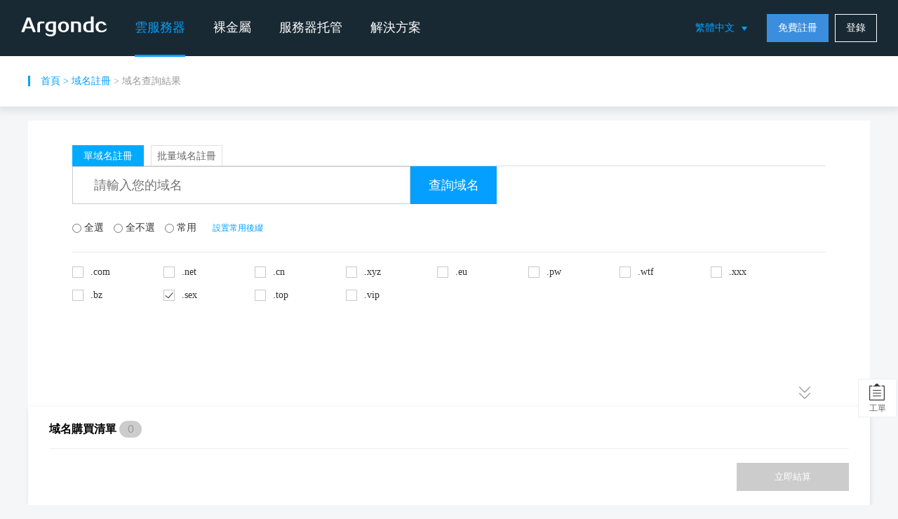

--- FILE ---
content_type: text/html; charset=utf-8
request_url: https://argondc.com/domain/search.html?key=&suffixes%5B%5D=.sex
body_size: 6031
content:
<!DOCTYPE html>

<html>
<head lang="en">
	<meta charset="UTF-8">
	<meta http-equiv="X-UA-Compatible" content="IE=edge,chrome=1"/>
	<meta http-equiv="Content-Type" content="text/html; charset=utf-8"/>
	<title>域名註冊 - Argondc</title>
	<meta name="keywords" content=""/>
	<meta name="description" content=""/>
	<meta name="currency" data-prefix="$" data-back="HKD">
<link href="/../template/Home/Zkeys/PC/Static/statics/css/public/front.css?v=fd3b1e" type="text/css" rel="stylesheet">

	<script src="/../template/Home/Zkeys/PC/Static/lib/framework/jquery.min.js"></script>
<script type="text/javascript" src="/../template/Home/Zkeys/PC/Static/statics/js/common/zkeys.js"></script>
<script type="text/javascript" src="/../template/Home/Zkeys/PC/Static/statics/js/common/plugin.js"></script>
<script type="text/javascript" src="/../template/Home/Zkeys/PC/Static/statics/js/common/front.js?v=fd3b1e"></script>

	<script src="/../template/Home/Zkeys/PC/Static/lib/plugin/jQuery/jquery.cookie.js"></script>
	<script src="/../template/Home/Zkeys/PC/Static/js/common/public.js?v=fd3b1e"></script>
	<script src="/../template/Home/Zkeys/PC/Static/js/common/multiCurrency.js?v=fd3b1e"></script>
	<script src="/../template/Home/Zkeys/PC/Static/js/common/language-zh-tw.js?v=fd3b1e"></script>
<script>
	var LANG_TYPE = 'zh-tw';
</script>
	<!--[if IE 7]>
	<script charset="utf-8">
		$(function () {
			$("a").attr("hidefocus", true);
		});
	</script>
	<![endif]-->
	<link rel="stylesheet" href="/../template/Home/Zkeys/PC/Static/lib/plugin/jQuery/bxslider/jquery.bxslider.min.css">
	<script src="/../template/Home/Zkeys/PC/Static/lib/plugin/jQuery/bxslider/jquery.bxslider.min.js"></script>
	<script src="/../template/Home/Zkeys/PC/Static/lib/plugin/jQuery/dialog/jquery.dialog.js?skin=niaoyunDialog"></script>
	<script src="/../template/Home/Zkeys/PC/Static/lib/plugin/jQuery/dialog/plugins/iframeTools.js"></script>
	<script src="/../template/Home/Zkeys/PC/Static/js/common/NY-home.min.js"></script>
	<link href="/../template/Home/Zkeys/PC/Static/css/module/domain/index.css?v=fd3b1e" rel="stylesheet" type="text/css"/>
	<script src="/../template/Home/Zkeys/PC/Static/js/module/domain/index.js?v=fd3b1e"></script>
</head>
<style>
	.domain-search-body .aui_state_lock{
		display: block;
		position: fixed;
		width: auto !important;
		left: 341px;
		top: 218px;
		z-index: 1989;
	}
	.domain-search-body .framelogin table{
		width: 486px;
	}
	.domain-search-body .framelogin table th{
		width: 75px;
	}
	.domain-search-body .aui_state_lock .aui_border{
		box-shadow: 0 3px 26px rgba(12, 12, 12, 0.9);
    width: 100%;
	}
	.domain-search-body .table.aui_border, table.aui_dialog{
		width: 100%;
    border: 0;
    margin: 0;
    border-collapse: collapse;
	}
.checkbox-area-search{
	height: 190px;
	overflow: hidden;
	position: relative;
}
.set-common-use-en{
	width: 165px;
}
/* .reg-button{
    display: inline;
    width: 89px;
    height: 28px;
    line-height: 28px;
    text-align: center;
    background: #059fff;
    color: #fff;
    margin-left: 10px;
    font-size: 14px;
    padding: 5px 10px;
} */

.domain-search-body .domain-search-button-en{
	width: 140px;
}
/* .domain-price-deck:first-child .price-table{
	display: block;
} */
</style>
<body class="domain-search-body">
<!-- header -->
<!-- header -->
<div class="top-header">
	<div class="head-nav">
		<div class="container">
			<div class="nav-left float-l">
				<h1 class="animated zoomIn"><a href="/"><img src="/Uploads/2021-10-19/616e3fde4bb99.png" width="122" height="44" alt=""></a></h1>

				<ul class="nav-list float-l">
					<!-- <li class="active nav_li" ><a href="/act/"   class="nav">最新活動</a></li> -->
					
					
					<li class="nav_li" ><a href="/server/buy.html"   class="nav">雲服務器</a></li>
					<li class="nav_li" ><a href="/baremetal/buy.html"   class="nav">裸金屬</a></li>
					<li class="nav_li" ><a href="/idc"   class="nav">服務器托管</a></li>
					<li class="nav_li po-re">
						<a class="nav">解決方案</a>
						<div class="new-pop-list solution">
							<div class="">
								<div class="new-pop-link">
									<a href="/solutions/financial.html" title="金融解決方案">金融解決方案</a>
									<a href="/solutions/ecommerce.html" title="電商解決方案">電商解決方案</a>
									<a href="/solutions/mobile.html" title="移動解決方案">移動解決方案</a>
									<a href="/solutions/game.html" title="遊戲解決方案">遊戲解決方案</a>
									<a href="/solutions/website.html" title="網站解決方案">網站解決方案</a>
								</div>
							</div>
						</div>
					</li>
				</ul>
			</div>
			<div class="nav-right">
				<p class="top-user-info-1 hide">
					<a href="/user/" class="member">-</a>
					<a href="/user/">控制臺</a>
					<a href="/user/logout/">退出</a>
				</p>
				<p class="top-user-info-2">
					<a href="/register/"  class="btn btn-register">免費註冊</a>
					<a href="/login/" class="btn">登錄</a>
				</p>
			</div>
			<div class="langType">
					<div>
						<span>
							繁體中文													</span>
					</div>
					<ul>
						<li data-type="zh-tw" class='active'>繁體中文</li>
						<li data-type="en-us" class=''>English</li>
					</ul>
				</div>
		</div>
	</div>
	<script>

	</script>
</div>
<!--header end-->

<!-- header end-->
<!-- 域名搜索結果頁主要區域 -->
<div class="domain-search-nav">
	<div class="auto">
		<span class="domain-nav-link"><a href="/">首頁</a> > <a href="/domain/">域名註冊</a></span> > 域名查詢結果	</div>
</div>
<div class="auto">
	<div class="domain-search-main">
		<div class="search-padding">
			<div class="hot-product-title">
				<ul class="clearfix" id="searchType">
					<li data-index="0" class="active">單域名註冊</li>
					<li data-index="1">批量域名註冊</li>
				</ul>
			</div>
			<div class="search-content">
				<div class="input-panel active">
					<div class="domain-search-box clearfix" style="margin-top: 0;">
						<input maxlength="63" value="" id="domainInput" type="text" name="key" class="domain-search-input" autocomplete="off" placeholder="請輸入您的域名">
						<input id="domainSearchButton" type="button" value="查詢域名" class="domain-search-button ">
					</div>
				</div>
				<div class="input-panel">
					<div class="clearfix">
					<textarea id="inputMultipleDomain" class="domain-search-textarea" name="" id="" cols="30" rows="10"
				placeholder="友情提示：
-支持批量查询，同时查询20个域名；
-用换行分隔，每个域名各占一行；
-允许带后缀；
-允许输入中文。"></textarea>
						<input id="btnMultipleDomain" type="button" value="查詢域名" class="domain-search-button">
					</div>
				</div>
			</div>
			<div class="operate-area">
				<label data-op="1">
					<input type="radio" name="op">
					全選				</label>
				<label data-op="2">
					<input type="radio" name="op">
					全不選				</label>
				<label data-op="3">
					<input type="radio" name="op">
					常用				</label>
				<a href="javascript:;" class="set-common-use " >設置常用後綴</a>
				<span class="set-remind">常用後綴已設置</span>
			</div>
			<div class="checkbox-area clearfix checkbox-area-search" >
				<!-- checkbox循環 -->
				<div data-name=".com" class="checkbox-item ">
					<span class="item-name">.com</span>
										<input type="checkbox" class="hide" name="suffixes[]" value=".com" >
					<!-- 懸浮塊 -->
					<div class="checkbox-suspend">
						<div class="domain-type">
							國際域名.com						</div>
						<div class="domain-price">
							<span class="domain-price-amount">$98.00HKD</span>/首年						</div>
						<div class="domain-describe">
							Millions of .com domain names have already been purchased.						</div>
					</div>
					</div><div data-name=".net" class="checkbox-item ">
					<span class="item-name">.net</span>
										<input type="checkbox" class="hide" name="suffixes[]" value=".net" >
					<!-- 懸浮塊 -->
					<div class="checkbox-suspend">
						<div class="domain-type">
							國際域名.net						</div>
						<div class="domain-price">
							<span class="domain-price-amount">$135.00HKD</span>/首年						</div>
						<div class="domain-describe">
							A .net Is One of the World’s Most Original Web Addresses						</div>
					</div>
					</div><div data-name=".cn" class="checkbox-item ">
					<span class="item-name">.cn</span>
										<input type="checkbox" class="hide" name="suffixes[]" value=".cn" >
					<!-- 懸浮塊 -->
					<div class="checkbox-suspend">
						<div class="domain-type">
							國內域名.cn						</div>
						<div class="domain-price">
							<span class="domain-price-amount">$14.10HKD</span>/首年						</div>
						<div class="domain-describe">
													</div>
					</div>
					</div><div data-name=".xyz" class="checkbox-item ">
					<span class="item-name">.xyz</span>
										<input type="checkbox" class="hide" name="suffixes[]" value=".xyz" >
					<!-- 懸浮塊 -->
					<div class="checkbox-suspend">
						<div class="domain-type">
							新頂級域名.xyz						</div>
						<div class="domain-price">
							<span class="domain-price-amount">$29.00HKD</span>/首年						</div>
						<div class="domain-describe">
							The next generation of						</div>
					</div>
					</div><div data-name=".eu" class="checkbox-item ">
					<span class="item-name">.eu</span>
										<input type="checkbox" class="hide" name="suffixes[]" value=".eu" >
					<!-- 懸浮塊 -->
					<div class="checkbox-suspend">
						<div class="domain-type">
							國際域名.eu						</div>
						<div class="domain-price">
							<span class="domain-price-amount">$9.06HKD</span>/首年						</div>
						<div class="domain-describe">
							Give your business a European identity.						</div>
					</div>
					</div><div data-name=".pw" class="checkbox-item ">
					<span class="item-name">.pw</span>
										<input type="checkbox" class="hide" name="suffixes[]" value=".pw" >
					<!-- 懸浮塊 -->
					<div class="checkbox-suspend">
						<div class="domain-type">
							國內域名.pw						</div>
						<div class="domain-price">
							<span class="domain-price-amount">$4.02HKD</span>/首年						</div>
						<div class="domain-describe">
							The Professional Web						</div>
					</div>
					</div><div data-name=".wtf" class="checkbox-item ">
					<span class="item-name">.wtf</span>
										<input type="checkbox" class="hide" name="suffixes[]" value=".wtf" >
					<!-- 懸浮塊 -->
					<div class="checkbox-suspend">
						<div class="domain-type">
							新頂級域名.wtf						</div>
						<div class="domain-price">
							<span class="domain-price-amount">$5.03HKD</span>/首年						</div>
						<div class="domain-describe">
							Millions of .com domain names have already been purchased. 						</div>
					</div>
					</div><div data-name=".xxx" class="checkbox-item ">
					<span class="item-name">.xxx</span>
										<input type="checkbox" class="hide" name="suffixes[]" value=".xxx" >
					<!-- 懸浮塊 -->
					<div class="checkbox-suspend">
						<div class="domain-type">
							國際域名.xxx						</div>
						<div class="domain-price">
							<span class="domain-price-amount">$91.73HKD</span>/首年						</div>
						<div class="domain-describe">
							The emerging destination for porn.						</div>
					</div>
					</div><div data-name=".bz" class="checkbox-item ">
					<span class="item-name">.bz</span>
										<input type="checkbox" class="hide" name="suffixes[]" value=".bz" >
					<!-- 懸浮塊 -->
					<div class="checkbox-suspend">
						<div class="domain-type">
							國際域名.bz						</div>
						<div class="domain-price">
							<span class="domain-price-amount">$25.19HKD</span>/首年						</div>
						<div class="domain-describe">
							Millions of .com domain names have already been purchased. 						</div>
					</div>
					</div><div data-name=".sex" class="checkbox-item ">
					<span class="item-name">.sex</span>
										<input type="checkbox" class="hide" name="suffixes[]" value=".sex" >
					<!-- 懸浮塊 -->
					<div class="checkbox-suspend">
						<div class="domain-type">
							新頂級域名.sex						</div>
						<div class="domain-price">
							<span class="domain-price-amount">$81.65HKD</span>/首年						</div>
						<div class="domain-describe">
							The Most Searched Adult Keywords Are Now TLDs						</div>
					</div>
					</div><div data-name=".top" class="checkbox-item ">
					<span class="item-name">.top</span>
										<input type="checkbox" class="hide" name="suffixes[]" value=".top" >
					<!-- 懸浮塊 -->
					<div class="checkbox-suspend">
						<div class="domain-type">
							新頂級域名.top						</div>
						<div class="domain-price">
							<span class="domain-price-amount">$45.00HKD</span>/首年						</div>
						<div class="domain-describe">
							TOP makes it easier to find rankings.						</div>
					</div>
					</div><div data-name=".vip" class="checkbox-item ">
					<span class="item-name">.vip</span>
										<input type="checkbox" class="hide" name="suffixes[]" value=".vip" >
					<!-- 懸浮塊 -->
					<div class="checkbox-suspend">
						<div class="domain-type">
							新頂級域名.vip						</div>
						<div class="domain-price">
							<span class="domain-price-amount">$12.69HKD</span>/首年						</div>
						<div class="domain-describe">
							To strengthen the prestige of your brand with .VIP						</div>
					</div>
					</div>				<div class="showMore-search"></div>
		</div>
		<!-- 搜索結果區域 -->
		<div class="result-area">
			<div class="result-title">
				域名查詢結果			</div>
			<div class="result-outer" id="resultOuter">
				<div class="result-row none-search-remind">
					您還沒有查詢域名，請在頁面上方的輸入框輸入您要查詢的內容				</div>
      </div>
      <!-- 查询更多 -->
      <!-- <div class="viewMore">
        查询更多      </div> -->
      <div class="result-more">
      </div>
		</div>
		</div>

  </div>
  <div class="domain-buy-wrap">
    <h3 layout-align="space-between center" class="domain-buy-title">
      <div>
        <span class="font-weight-bold">域名購買清單</span>
        <button id="domainBuyNum" class="domain-buy-num bg-gray tac">
          0
        </button>
        <span class="hide">
          <span class="cursign drop-down-text drop-down-text-up color-primary inline-block">
            <span></span>
            <i class="inline-block icon-domain-arrow icon-domain-down"></i>
          </span>
          <!-- <span class="cursign drop-down-text color-primary inline-block">
            展开
            <i class="inline-block icon-domain-arrow icon-domain-down"></i>
          </span> -->
        </span>
      </div>
      <span id="clearAllDomain" class="clear-all-domain cursign color-primary font-size-14 hide">全部清空</span>
    </h3>
    <ul class="domain-buy-list hide">
    </ul>
    <div layout-align="space-between center" class="domain-buy-bottom">
      &nbsp;
      <button id="domainNowBuy" disabled class="domain-now-buy btn-links-hover cursign bg-orange">立即結算</button>
    </div>
  </div>
</div>
<!-- result-row上面有這幾種狀態：result-loading result-success result-false -->
<div class="hide" id="resultRowTpl">
	<div class="result-row result-loading">
		<div class="result-left ">
			<span class="result-name">-</span>
			<span class="result-state"></span>
			<span class="result-description"></span>
			<span class="result-error-reminder"></span>
		</div>
		<div class="result-right">
			<span class="result-loading-remind">查詢中</span>
			<span class="result-price-loading">價格獲取中，請稍候</span>
			<span class="result-price">
				<span class="result-price-amount">$<span class="result-price-inner">-</span></span> / 首年			</span>
      <!-- <a href="javascript:;" class="reg-button">立即註冊</a> -->
			<button  class="reg-button cursign">加入购买清单</button>
		</div>
	</div>
</div>
<!-- 域名價格 -->
<div id="buyFooterScrollY"></div>
<div class="domain-block price-block">
	<div class="module-title auto">
		域名價格	</div>
	<div class="auto">
		<div class="domain-price-outer">

			<div class="domain-price-deck active">
				<div class="price-deck-trigger">
									</div>
				<div class="price-table">
					<!-- type 3 新頂級域名 -->
					<table class="">
						<thead>
						<tr>
							<th>域名類型</th>
							<th>首年註冊（HKD）</th>
							<th>續費（HKD/年）</th>
							<th>轉入（HKD）</th>
							<!-- <th>贖回（HKD）</th> -->
						</tr>
						</thead>
						<tbody>
						<tr>
									<td>
										<a href="/domain/search.html?key=&suffixes[]=.xyz" class="" data-domain=".xyz">.xyz</a>
										<span class="domain-description" title="The next generation of">The next generation of</span>
									</td>
									<td>
										29.00									</td>
									<td>
										29.00									</td>
									<td>
										29.00									</td>
									<!-- <td>
										0.00									</td> -->
								</tr><tr>
									<td>
										<a href="/domain/search.html?key=&suffixes[]=.wtf" class="" data-domain=".wtf">.wtf</a>
										<span class="domain-description" title="Millions of .com domain names have already been purchased. ">Millions of .com domain names have already been purchased. </span>
									</td>
									<td>
										5.03									</td>
									<td>
										23.78									</td>
									<td>
										23.78									</td>
									<!-- <td>
										0.00									</td> -->
								</tr><tr>
									<td>
										<a href="/domain/search.html?key=&suffixes[]=.sex" class="" data-domain=".sex">.sex</a>
										<span class="domain-description" title="The Most Searched Adult Keywords Are Now TLDs">The Most Searched Adult Keywords Are Now TLDs</span>
									</td>
									<td>
										81.65									</td>
									<td>
										81.65									</td>
									<td>
										81.65									</td>
									<!-- <td>
										0.00									</td> -->
								</tr><tr>
									<td>
										<a href="/domain/search.html?key=&suffixes[]=.top" class="" data-domain=".top">.top</a>
										<span class="domain-description" title="TOP makes it easier to find rankings.">TOP makes it easier to find rankings.</span>
									</td>
									<td>
										45.00									</td>
									<td>
										45.00									</td>
									<td>
										45.00									</td>
									<!-- <td>
										0.00									</td> -->
								</tr><tr>
									<td>
										<a href="/domain/search.html?key=&suffixes[]=.vip" class="" data-domain=".vip">.vip</a>
										<span class="domain-description" title="To strengthen the prestige of your brand with .VIP">To strengthen the prestige of your brand with .VIP</span>
									</td>
									<td>
										12.69									</td>
									<td>
										12.69									</td>
									<td>
										12.69									</td>
									<!-- <td>
										0.00									</td> -->
								</tr>						</tbody>
					</table>
					<!-- 提示語 -->
					<div class="table-sub-reminder">
						<span>註：</span>以上“註冊”價格均為首年註冊價格，註冊多年價格=首年註冊價+續費價*(註冊年數-1)					</div>
				</div>
			</div>
			<div class="domain-price-deck">
				<div class="price-deck-trigger">
										</div>
				<div class="price-table">
					<!-- type 2 國際域名 -->
					<table class="">
						<thead>
						<tr>
							<th>域名類型</th>
							<th>首年註冊（HKD）</th>
							<th>續費（HKD/年）</th>
							<th>轉入（HKD）</th>
							<!-- <th>贖回（HKD）</th> -->
						</tr>
						</thead>
						<tbody>
						<tr>
									<td>
										<a href="/domain/search.html?key=&suffixes[]=.com" class="" data-domain=".com">.com</a>
										<span class="domain-description" title="Millions of .com domain names have already been purchased.">Millions of .com domain names have already been purchased.</span>
									</td>
									<td>
										98.00									</td>
									<td>
										98.00									</td>
									<td>
										98.00									</td>
									<!-- <td>
										0.00									</td> -->
								</tr><tr>
									<td>
										<a href="/domain/search.html?key=&suffixes[]=.net" class="" data-domain=".net">.net</a>
										<span class="domain-description" title="A .net Is One of the World’s Most Original Web Addresses">A .net Is One of the World’s Most Original Web Addresses</span>
									</td>
									<td>
										135.00									</td>
									<td>
										135.00									</td>
									<td>
										135.00									</td>
									<!-- <td>
										0.00									</td> -->
								</tr><tr>
									<td>
										<a href="/domain/search.html?key=&suffixes[]=.eu" class="" data-domain=".eu">.eu</a>
										<span class="domain-description" title="Give your business a European identity.">Give your business a European identity.</span>
									</td>
									<td>
										9.06									</td>
									<td>
										9.06									</td>
									<td>
										9.06									</td>
									<!-- <td>
										0.00									</td> -->
								</tr><tr>
									<td>
										<a href="/domain/search.html?key=&suffixes[]=.xxx" class="" data-domain=".xxx">.xxx</a>
										<span class="domain-description" title="The emerging destination for porn.">The emerging destination for porn.</span>
									</td>
									<td>
										91.73									</td>
									<td>
										91.73									</td>
									<td>
										91.73									</td>
									<!-- <td>
										0.00									</td> -->
								</tr><tr>
									<td>
										<a href="/domain/search.html?key=&suffixes[]=.bz" class="" data-domain=".bz">.bz</a>
										<span class="domain-description" title="Millions of .com domain names have already been purchased. ">Millions of .com domain names have already been purchased. </span>
									</td>
									<td>
										25.19									</td>
									<td>
										25.19									</td>
									<td>
										25.19									</td>
									<!-- <td>
										0.00									</td> -->
								</tr>						</tbody>
					</table>
					<!-- 提示語 -->
					<div class="table-sub-reminder">
						<span>註：</span>以上“註冊”價格均為首年註冊價格，註冊多年價格=首年註冊價+續費價*(註冊年數-1)					</div>
				</div>
			</div>
			<div class="domain-price-deck">
				<div class="price-deck-trigger">
										</div>
				<div class="price-table">
					<!-- type 1 國內域名 -->
					<table class="">
						<thead>
						<tr>
							<th>域名類型</th>
							<th>首年註冊（HKD）</th>
							<th>續費（HKD/年）</th>
							<th>轉入（HKD）</th>
							<!-- <th>贖回（HKD）</th> -->
						</tr>
						</thead>
						<tbody>
						<tr>
									<td>
										<a href="/domain/search.html?key=&suffixes[]=.cn" class="" data-domain=".cn">.cn</a>
										<span class="domain-description" title=""></span>
									</td>
									<td>
										14.10									</td>
									<td>
										14.10									</td>
									<td>
										14.10									</td>
									<!-- <td>
										0.00									</td> -->
								</tr><tr>
									<td>
										<a href="/domain/search.html?key=&suffixes[]=.pw" class="" data-domain=".pw">.pw</a>
										<span class="domain-description" title="The Professional Web">The Professional Web</span>
									</td>
									<td>
										4.02									</td>
									<td>
										16.12									</td>
									<td>
										16.12									</td>
									<!-- <td>
										0.00									</td> -->
								</tr>						</tbody>
					</table>
					<!-- 提示語 -->
					<div class="table-sub-reminder">
						<span>註：</span>以上“註冊”價格均為首年註冊價格，註冊多年價格=首年註冊價+續費價*(註冊年數-1)					</div>
				</div>
			</div>
		</div>
	</div>

</div>
<!-- footer -->
<!--底部-->
<div class="footer-banner clearfix">
	<div class="container">
		<h1>現在註冊，即刻為您提供最佳上雲實踐機會</h1>
		<a href="/register/"  >立即註冊</a>
	</div>
</div>
<div class="footer  clearfix">
	<div class="container">
		<div class="clearfix">
			<ul class="foot-menu">
				<li>
					<h4> Argondc 產品</h4>
					<a href="/server/"  >雲服務器</a>
					<a href="/idc/"  >服務器托管</a>
					<!-- <a href="/lease/"  >服務器租用</a> -->
					<a href="/ssl/"  >SSL證書</a>
					<a href="/domain/"  >域名註冊</a>
				</li>
				<li>
					<h4>快速通道</h4>
					<a href="/register/"  >註冊認證</a>
					<a href="/login/"  >用戶登錄</a>
					<a href="/domain/whois.html"  >Whois查詢</a>
					<a href="/user">控制面板</a>
				</li>
				<li>
					<h4>關於 Argondc</h4>
					<a target="_blank" href="/about/">公司簡介</a>
					<a target="_blank" href="/about/links.html">友情鏈接</a>
					<a target="_blank" href="/about/agreement.html">服務協議</a>
					<a target="_blank" href="/about/law.htm">法律聲明</a>
				</li>
			</ul>
		</div>


				<div class="foot-copyright">
			<p>Copyright © 2013-2019 Argondc.com. All Rights Reserved. Argondc版權所有　</p>
			<p></p>
		</div>
	</div>
</div>
<div class="hide">
	<!--統計代碼標簽-->
	</div>
<!--右側咨詢-->
<script type="text/javascript" src="/../template/Home/Zkeys/PC/Static/statics/js/plugin/jquery_nicescroll.js"  ></script>
<div class="float-consult border-box">
	<ul>
		
		<li><a href="/user/workorder/add.html" target="/user"  class="cloumn cs5">工單</a></li>



		<li class="back-top">
			<p class="cloumn cs8">TOP</p>
		</li>
	</ul>
</div>
<input type="hidden" value="zh-tw" id="app-lang">

<script>
	var suffixArray = ['.sex'];
	var priceObj  = {'.com':98,'.net':135,'.cn':14,'.xyz':29,'.eu':9,'.pw':4,'.wtf':5,'.xxx':92,'.bz':25,'.sex':82,'.top':45,'.vip':13};
</script>
</body>
</html>

--- FILE ---
content_type: text/css
request_url: https://argondc.com/template/Home/Zkeys/PC/Static/statics/css/public/front.css?v=fd3b1e
body_size: 10502
content:
@import '../plugins/animate.min.css';

* {
  margin: 0;
  padding: 0;
  list-style: none;
}
.border-box * {
  box-sizing: border-box;
}
.auto {
  margin: 0 auto;
  min-width: 1220px;
  max-width: 1220px;
}
.auto * {
  box-sizing: border-box;
}
body {
  font-family: 'Microsoft Yahei';
  font-size: 14px;
  padding: 0;
  margin: 0;
  background: #fff;
  color: #000;
}
li {
  list-style-type: none;
}
img {
  border: 0;
}
a,
a:hover {
  text-decoration: none !important;
}
a {
  color: #000;
}
a:hover {
  color: #059fff;
}
a:focus {
  outline: none;
  text-decoration: none !important;
}
p,
h1,
h2,
h3,
h4,
h5,
ul,
dl,
dd {
  font-weight: normal;
  margin: 0;
  padding: 0;
}
input,
textarea,
button,
select {
  outline: none !important;
  border: 0;
}
textarea {
  resize: none;
}
input[type='button'],
input[type='submit'],
input[type='reset'] {
  -webkit-appearance: none;
  font-family: 'Microsoft Yahei';
}
input[type='text'] {
  font-family: 'Microsoft Yahei';
}
input[disabled] {
  background: #ccc !important;
  cursor: not-allowed !important;
}
button[disabled] {
  background: #ccc !important;
  cursor: not-allowed !important;
}
em {
  font-style: normal;
}
a,
button,
input,
textarea {
  -webkit-tap-highlight-color: transparent;
}
a {
  outline: 0;
  text-decoration: none;
}

strong {
  font-weight: 400;
}
.strong {
  font-weight: 700;
}
/*base*/
.container {
  width: 1220px;
  margin: 0 auto;
}
.clear {
  clear: both;
}
.float-l {
  float: left;
}
.float-r {
  float: right;
}
.blue {
  color: #059fff;
}
.margin-b20 {
  margin-bottom: 20px;
}
.waiting {
  display: block;
  margin: 20px auto;
}
.relative {
  position: relative;
}

.clearfix:after,
.clearfix:before {
  display: table;
  line-height: 0;
  content: '';
}

.clearfix:after {
  clear: both;
}

.pull-right {
  float: right;
}

.pull-left {
  float: left;
}

.hide {
  display: none;
}

.show {
  display: block;
}

.invisible {
  visibility: hidden;
}

.text-left {
  text-align: left;
}

.text-right {
  text-align: right;
}

.text-center {
  text-align: center;
}
.cursor-arrow {
  cursor: default;
}
.text-primary {
  color: #059fff;
}

.text-stress {
  color: #f60;
}

.text-muted {
  color: #999;
}
.text-overflow {
  overflow: hidden;
  white-space: nowrap;
  text-overflow: ellipsis;
}
/*header*/
.header {
  position: relative;
}
.header .top-header {
  position: absolute;
  left: 0;
  right: 0;
  top: 0;
  z-index: 101;
}
.header .head-nav {
  background: transparent;
  border-bottom: 1px solid rgba(255, 255, 255, 0.2);
}

.top-header {
  height: 80px;
  min-width: 1220px;
}
.head-nav {
  height: 79px;
  background: #192933;
  border-bottom: 1px solid #192933;
  position: absolute;
  left: 0;
  top: 0;
  right: 0;
  min-width: 1220px;
}
.head-nav h1 {
  float: left;
  width: 122px;
  height: 44px;
  margin: 16px 20px 0 0;
}
.head-nav h1 img,
.head-nav h1 a {
  display: block;
  width: 100%;
}
.head-nav:hover {
  background: #192933 !important;
  border-bottom: 1px solid rgba(5, 159, 255, 0.3) !important;
}

.head-nav .nav-list li {
  float: left;
}
.head-nav .nav-list .nav {
  display: block;
  color: #fff;
  font-size: 18px;
  line-height: 79px;
  padding: 0 20px;
}
.head-nav .nav-list .nav:after {
  content: '';
  display: block;
  margin: -1px 0 0;
  width: 0;
  height: 3px;
  background: #059fff;
  transition: 0.2s all linear;
}
.head-nav .nav-list li:hover .nav {
  color: #059fff;
}
.head-nav .nav-list li:hover .nav:after {
  width: 100%;
}
.head-nav .nav-list .active .nav {
  color: #059fff;
}
.head-nav .nav-list .active .nav:after {
  width: 100%;
}
.head-nav .pop-list {
  display: none;
  background: #192933;
  height: 560px;
  padding-top: 30px;
  position: absolute;
  left: 0;
  top: 80px;
  right: 0;
  transition: 0.4s all linear;
  z-index: 22;
}
.head-nav .pop-list dl {
  width: 290px;
  float: left;
  margin-right: 20px;
}
.head-nav .pop-list dl:last-child {
  margin-right: 0;
}
.head-nav .pop-list dt {
  height: 40px;
  line-height: 40px;
  color: #c8cacc;
  padding: 0 20px;
  background: rgba(59, 102, 135, 0.5);
}
.head-nav .pop-list dt:before {
  content: '';
  display: inline-block;
  margin-right: 3px;
  width: 17px;
  height: 17px;
  vertical-align: middle;
  background: url('../../images/public/icons.png') no-repeat;
}
.head-nav .pop-list .ico1:before {
  background-position: 0 0;
}
.head-nav .pop-list .ico2:before {
  background-position: -21px 0;
}
.head-nav .pop-list .ico3:before {
  background-position: -41px 0;
}
.head-nav .pop-list .ico4:before {
  background-position: -60px 0;
}
.head-nav .pop-list dd span {
  display: block;
  height: 20px;
  line-height: 20px;
  margin: 0 0 2px;
}
.head-nav .pop-list dd span:after {
  content: '';
  display: inline-block;
  margin-left: 5px;
  width: 30px;
  height: 15px;
  vertical-align: sub;
}
.head-nav .pop-list dd .hot:after {
  background: url('../../images/public/ico/hot.png') right center no-repeat;
}
.head-nav .pop-list dd .new:after {
  background: url('../../images/public/ico/new.png') right center no-repeat;
}
.head-nav .pop-list dd p {
  font-size: 12px;
  color: #939699;
  height: 20px;
  line-height: 20px;
  overflow: hidden;
  white-space: nowrap;
  text-overflow: ellipsis;
}
.head-nav .pop-list dd a {
  display: block;
  color: #fff;
  padding: 20px;
  margin-top: 15px;
  border: 1px solid #2c4863;
}
.head-nav .pop-list dd a:hover {
  border: 1px solid #059fff;
  color: #059fff;
}
.head-nav .pop-list dd a:hover p {
  color: #059fff;
}
.head-nav .pop-list dl:hover dt {
  background: #059fff;
  color: #fff;
}
.head-nav .pop-list dl:hover .ico1:before {
  background-position: -79px 0;
}
.head-nav .pop-list dl:hover .ico2:before {
  background-position: -102px 0;
}
.head-nav .pop-list dl:hover .ico3:before {
  background-position: -122px 0;
}
.head-nav .pop-list dl:hover .ico4:before {
  background-position: -140px 0;
}
.head-nav .pop-list h4 {
  color: #fff;
  font-size: 16px;
  margin: 0 0 20px;
}
.head-nav .pop-list .row-list li a {
  width: 250px;
  color: #c8cacc;
  padding: 0 20px;
  float: left;
  height: 40px;
  line-height: 40px;
  margin: 0 20px 20px 0;
  background: rgba(59, 102, 135, 0.5);
}
.head-nav .pop-list .row-list li a:last-child {
  margin-right: 0;
}
.head-nav .pop-list .row-list li a:hover {
  background: #059fff;
  color: #fff;
}
.head-nav .pop-link {
  margin-left: -20px;
  overflow: hidden;
}
.head-nav .pop-link a {
  display: block;
  float: left;
  width: 250px;
  height: 40px;
  line-height: 40px;
  margin: 0 0 20px 20px;
  color: #c8cacc;
  padding: 0 20px;
  background: rgba(59, 102, 135, 0.5);
}
.head-nav .pop-link a:hover {
  background: #059fff;
  color: #fff;
}

.head-nav .nav-right {
  float: right;
  height: 40px;
  margin: 20px 0 0;
}
.head-nav .nav-right dl {
  float: right;
  width: 120px;
  height: 60px;
  position: relative;
  color: #fff;
  cursor: pointer;
}
.head-nav .nav-right dt {
  line-height: 40px;
  text-align: right;
}
.head-nav .nav-right dt:after {
  content: '';
  display: inline-block;
  width: 7px;
  height: 4px;
  vertical-align: middle;
  margin: 0 18px 0 8px;
  background: url('../../images/public/ico/ico1.png') center no-repeat;
  transition: transform 0.3s ease;
}
.head-nav .nav-right .open:after {
  transform: rotate(180deg);
  -ms-transform: rotate(180deg);
  -moz-transform: rotate(180deg);
  -webkit-transform: rotate(180deg);
  -o-transform: rotate(180deg);
}
.head-nav .nav-right dd {
  display: none;
  padding: 10px;
  text-align: center;
  position: absolute;
  left: 0;
  right: 0;
  top: 50px;
  z-index: 5;
  background: #fff;
  border-radius: 3px;
  -moz-box-shadow: 0px 5px 20px rgba(0, 0, 0, 0.1);
  -webkit-box-shadow: 0px 5px 20px rgba(0, 0, 0, 0.1);
  box-shadow: 0px 5px 20px rgba(0, 0, 0, 0.1);
}
.head-nav .nav-right dd:before {
  content: '';
  position: absolute;
  left: 50%;
  top: -6px;
  margin-left: -5px;
  display: inline-block;
  width: 0;
  height: 0;
  line-height: 0;
  vertical-align: middle;
  border: 6px dashed transparent;
  border-bottom-style: solid;
  border-bottom-color: #fff;
  border-top-width: 0;
}
.head-nav .nav-right dd a {
  display: block;
  text-align: center;
  line-height: 30px;
  font-size: 12px;
  color: #666666;
}
.head-nav .nav-right dd a:hover {
  color: #059fff;
}
.head-nav .nav-right p {
  float: right;
  text-align: right;
}
.head-nav .nav-right p a {
  display: inline-block;
  margin-left: 5px;
  line-height: 40px;
  color: #fff;
}
.head-nav .nav-right p a:first-child {
  margin-left: 0;
}
.head-nav .nav-right p a:hover {
  color: #059fff;
}
.head-nav .nav-right .member:before {
  content: '';
  display: inline-block;
  width: 14px;
  height: 18px;
  vertical-align: middle;
  margin: 0 5px 0 30px;
  background: url('../../images/public/ico/member.png') center top no-repeat;
}
.head-nav .nav-right .btn {
  height: 38px;
  border: 1px solid #fff;
  padding: 0 15px;
  line-height: 38px;
  color: #fff;
  font-size: inherit;
}
.head-nav .nav-right .btn:hover {
  color: #fff;
}
.head-nav .nav-right .btn-register {
  margin-left: 18px;
  border: 1px solid #3b8ede;
  background: #3b8ede;
}

/* 简易中文 */
.head-nav  .langType {
  width: 100px;
  height: 80px;
  margin-right: 20px;
  position: relative;
  float: right;
}
.head-nav  .langType div {
  height: 100%;
  color: #059fff;
  text-indent: 18px;
  position: relative;

}
.head-nav  .langType div>span{
	position: absolute;
	left: 0%;
	top: 50%;
  transform: translateY(-50%);
  -webkit-transform: translateY(-50%);
}
.head-nav  .langType div:after {
  content: '';
  width: 0px;
  height: 0px;
  border-right: 4px solid transparent;
  border-top: 6px solid #059fff;
  border-left: 4px solid transparent;
  position: absolute;
  top: 38px;
  left: 84px;
  transform: rotate(0deg);

  transition: .2s linear;
}
.head-nav  .langType div.rotate:after{
	transform: rotate(-180deg);
}
.head-nav  .langType ul {
  display: none;
  position: absolute;
  width: 214px;
  /* height: 80px; */
  background: #192933;
  color: white;
  top: 80px;
  z-index:100;
  padding: 10px 0px;
}
.head-nav  .langType ul li {
  padding: 15px 0;
  text-indent: 18px;
  position: relative;
  cursor: pointer;
}
.head-nav  .langType ul li.active{
	color: #059fff;
}

.head-nav  .langType ul li.active:after{
	content: '';
	width: 3px;
	height: 50%;
	position: absolute;
	top: 25%;
	left: 2px;
	background: #059fff;
}

/*合作伙伴*/
.foot-partner {
  background: #fafafa;
  padding: 75px 0;
  overflow: hidden;
  min-width: 1220px;
}
.foot-partner .partner-list {
  height: 390px;
  margin-top: 80px;
  overflow: hidden;
  position: relative;
}
.foot-partner .partner-hd {
  height: 15px;
  overflow: hidden;
  position: absolute;
  left: 5px;
  right: 0;
  bottom: 0;
  z-index: 1;
}
.foot-partner .partner-hd ul {
  text-align: center;
  overflow: hidden;
  zoom: 1;
}
.foot-partner .partner-hd ul li {
  display: inline-block;
  margin: 0 3px;
  width: 30px;
  height: 4px;
  line-height: 4px;
  color: transparent;
  text-align: center;
  background: #dddddd;
  cursor: pointer;
}
.foot-partner .partner-hd ul li.on {
  background: #059fff;
  color: transparent;
}
.foot-partner .partner-bd {
  overflow: hidden;
}
.foot-partner .partner-bd ul {
  border-top: 1px solid #eeeeee;
  border-left: 1px solid #eeeeee;
  overflow: hidden;
  zoom: 1;
  float: left;
  _display: inline;
}
.foot-partner .partner-bd ul li {
  float: left;
  width: 242px;
  height: 159px;
  border-right: 1px solid #eee;
  border-bottom: 1px solid #eee;
  background: #fff;
  _display: inline;
  position: relative;
  overflow: hidden;
}
.foot-partner .partner-bd ul li:after {
  content: '';
  position: absolute;
  left: 0;
  bottom: 0;
  height: 1px;
  width: 0;
  background: #059fff;
  transition: 0.2s all linear;
}
.foot-partner .partner-bd ul li:hover:after {
  width: 100%;
}
.foot-partner img {
  display: block;
  width: 220px;
  margin: 31px auto 0;
}

/*分页*/
.pagination {
  text-align: center;
  padding: 30px 0;
  overflow: hidden;
}
.pagination a {
  display: inline-block;
  padding: 0 12px;
  height: 33px;
  margin: 0 3px;
  line-height: 33px;
  border: 1px solid #ddd;
  color: #666;
}
.pagination p {
  display: inline-block;
  padding: 0 12px;
  height: 33px;
  line-height: 33px;
  border: 1px #ddd solid;
  color: #999;
  background: #fafafa;
  cursor: not-allowed;
}
.pagination a:hover {
  border: 1px solid #059fff;
  background: #059fff;
  color: #fff;
}
.pagination a.cur {
  border: 1px solid #059fff;
  background: #059fff;
  color: #fff;
}
/*分页-old*/
.news-pagination {
  padding-left: 30%;
  width: 100%;
  padding-top: 30px;
}

.page_no,
.page_text {
  padding: 3px;
}

.page_no {
  padding-right: 0;
}

.page_next {
  padding-left: 0;
}

.page_no a,
.page_text a {
  padding-top: 10px;
  padding-bottom: 9px;
  padding-left: 15px;
  padding-right: 15px;
  border: 1px solid #ddd;
  text-decoration: none;
  color: #666;
  font-size: 12px;
  display: block;
}

.page_no a {
  display: inline-block;
  margin-right: 6px;
  float: left;
}

.page_no a:hover,
.page_text a:hover {
  border: 1px solid #0080ff;
  color: #0080ff;
}

.page_no .page_current,
.page_no .page_current:hover {
  color: #fff;
  background-color: #0080ff;
  border: 1px solid #0080ff;
}

/*弹出登录框*/
.pop-login {
  width: 520px;
  margin: -20px;
}
.pop-login input[type='text']:focus,
.pop-login input[type='password']:focus {
  border: 1px solid #059fff;
}
.pop-login #login_form {
  margin: 30px 85px 0 85px;
}
.pop-login .account-login h1 {
  height: 60px;
  padding: 0 20px 0 40px;
  line-height: 60px;
  color: #fff;
  font-size: 18px;
  background: #059fff;
  overflow: hidden;
}
.pop-login .account-login h1 i {
  float: right;
  width: 16px;
  height: 16px;
  float: right;
  margin: 20px 0 0;
  background: url('../../images/public/ico/float-close.png') no-repeat;
  cursor: pointer;
}
.pop-login form {
  padding: 30px 85px 0;
  overflow: hidden;
}
.pop-login p {
  width: 350px;
  margin: 0 0 15px;
  position: relative;
}
.pop-login p:before {
  content: '';
  display: block;
  width: 13px;
  height: 18px;
  position: absolute;
  left: 8px;
  top: 11px;
  background: url('../../images/user/icons.png') no-repeat;
}
.pop-login p input {
  border: 0;
  font-size: 15px;
  width: 312px;
  font-family: 'Microsoft Yahei';
  height: 38px;
  padding-left: 35px;
  border: 1px solid #dddddd;
}
.pop-login .name:before {
  background-position: -100px 0;
}
.pop-login .name:hover:before {
  background-position: -203px 1px;
}
.pop-login .pwd:before {
  background-position: -119px 0;
}
.pop-login .pwd:hover:before {
  background-position: -223px 1px;
}
.pop-login .code:before {
  background-position: -1px -22px;
}
.pop-login .code:hover:before {
  background-position: -243px 1px;
}
.pop-login .code input {
  width: 148px;
}
.pop-login .code img {
  display: inline-block;
  margin-left: 10px;
  vertical-align: middle;
  width: 148px;
  height: 40px;
}
.pop-login input[type='submit'] {
  width: 350px;
  height: 50px;
  margin: 0 auto;
  cursor: pointer;
  font-size: 18px;
  background: #059fff;
  text-align: center;
  color: #fff;
  border: 0;
}
.pop-login .tip {
  margin: 0 0 20px;
  overflow: hidden;
}
.pop-login .tip a {
  color: #059fff;
}
.pop-login .other {
  padding: 20px 0 0 85px;
  color: #666666;
  overflow: hidden;
}
.pop-login .other a {
  display: inline-block;
  width: 19px;
  height: 20px;
  margin-right: 8px;
  vertical-align: text-top;
  background: url('../../images/user/icons.png') no-repeat;
  cursor: pointer;
}
.pop-login .other .qq {
  background-position: -160px 0;
}
.pop-login .other .weixin {
  background-position: -139px 0;
}
.pop-login #errormsg {
  color: red;
  text-align: center;
}
.pop-login .ewm-login {
  padding: 30px;
  display: none;
}
.pop-login .ewm-login i {
  float: right;
  width: 16px;
  height: 16px;
  float: right;
  margin: 20px 0 0;
  background: url('../../images/public/ico/float-close.png') no-repeat;
  cursor: pointer;
}
.pop-login .ewm-login img {
  display: block;
  margin: 50px auto 60px;
}
.pop-login .ewm-login a {
  display: block;
  text-align: right;
  color: #666;
  cursor: pointer;
}
.pop-login .errorInfo {
  position: fixed;
  top: 50%;
  left: 50%;
  width: 160px;
  margin: -20px 0 0 -80px;
  background: rgba(0, 0, 0, 0.6);
  color: #fff;
  text-align: center;
  line-height: 40px;
  z-index: 11;
}

/*验证码弹框*/
#validate-code {
  padding: 40px 30px 0;
}
#validate-code dt {
  float: left;
  line-height: 40px;
}
#validate-code dd {
  float: left;
  width: 260px;
}
#validate-code input[type='text'] {
  width: 105px;
  vertical-align: top;
  margin-right: 10px;
  border: 1px solid #ddd;
  height: 38px;
  padding: 0 10px;
}
#validate-code img {
  height: 40px;
  width: 120px;
  vertical-align: top;
}

/*表单验证错误提示*/
.Validform_error {
  border: 1px solid #ff7676 !important;
}
.Validform_wrong {
  margin-left: 15px;
  color: red;
}
.Validform_success {
  border: 1px solid #02ca4d !important;
}
.Validform_right {
  margin-left: 15px;
  display: inline-block;
  padding-left: 25px;
  color: #02ca4d;
  background: url('../../images/public/ico/v_success.png') left center no-repeat;
}

/*右侧咨询*/
@media (max-width: 1440px) {
  .float-consult {
    right: 2px !important;
    bottom: 60px !important;
  }
  .float-consult .other {
    padding: 10px 20px 10px !important;
  }
}
.back-top {
  transition: 0.3s all linear;
  visibility: hidden;
}
.float-consult {
  position: fixed;
  right: 20px;
  bottom: 100px;
  z-index: 111;
}
.float-consult > ul {
  position: relative;
}
.float-consult > ul > li {
  width: 90px;
  height: 55px;
  margin: 0 0 5px;
}
.float-consult .cloumn {
  float: right;
  width: 55px;
  height: 55px;
  background: #fff;
  text-align: center;
  font-size: 12px;
  color: #666666;
  border: 1px solid #eee;
  cursor: pointer;
}
.float-consult .cloumn:before {
  content: '';
  width: 26px;
  height: 26px;
  display: block;
  margin: 5px auto 2px;
  background: url('../../images/public/side-menu.png-v=2.png') no-repeat;
}
.float-consult .cs1:before {
  background-position: 1px 0;
}
.float-consult .cs2:before {
  background-position: -27px 0;
}
.float-consult .cs3:before {
  background-position: -56px 0;
}
.float-consult .cs4:before {
  background-position: -85px 0;
}
.float-consult .cs5:before {
  background-position: -116px 0;
}
.float-consult .cs6:before {
  background-position: -145px 0;
}
.float-consult .cs7:before {
  background-position: -176px 0;
}
.float-consult .cs8:before {
  background-position: -206px 0;
}
.float-consult .cs9:before {
  background-position: -95px -86px;
}
.float-consult .ewm {
  display: none;
  position: absolute;
  bottom: -5px;
  right: 69px;
  z-index: 111;
  background: #fff;
  width: 128px;
  height: 128px;
  border: 1px solid #059fff;
}
.float-consult .ewm:after {
  content: '';
  width: 5px;
  height: 8px;
  display: block;
  position: absolute;
  right: -5px;
  top: 30px;
  background: url('../../images/public/ico/ico2.png') left center no-repeat;
}
.float-consult .ewm img {
  display: block;
  width: 118px;
  height: 118px;
  margin: 5px;
}
.float-consult .service {
  display: none;
  position: absolute;
  top: 240px;
  right: 70px;
  font-size: 16px;
  color: #fff;
  width: 210px;
  background: #059fff;
  text-align: center;
  line-height: 25px;
  padding: 18px 0;
}
.float-consult .service:after {
  content: '';
  position: absolute;
  right: -5px;
  top: 26px;
  display: inline-block;
  width: 0;
  height: 0;
  line-height: 0;
  vertical-align: middle;
  border: 5px dashed transparent;
  border-left-style: solid;
  border-left-color: #059fff;
  border-right-width: 0;
}
.float-consult .consult {
  display: none;
  border: 1px solid #eee;
  width: 323px;
  background: #fff;
  position: absolute;
  right: 70px;
  top: 10px;
}
.float-consult .consult:before {
  content: '';
  display: block;
  width: 6px;
  height: 10px;
  position: absolute;
  right: -5px;
  background: url('../../images/public/ico/ico4.png') center no-repeat;
}
.float-consult .consult h2 {
  font-size: 20px;
  padding: 13px 20px 13px;
  margin: 0 0 15px;
  border-bottom: 1px dashed #ddd;
}
.float-consult .consult h2 span {
  color: #999999;
  font-size: 14px;
  margin-left: 15px;
}
.float-consult .list {
  border-bottom: 1px dashed #eee;
  padding: 0 20px 15px;
}
.float-consult .tip {
  font-size: 12px;
  overflow: hidden;
}
.float-consult .tip h5 {
  color: #ff8a00;
  font-size: 14px;
  margin: 0 0 5px;
}
.float-consult .tip p {
  color: #666;
  line-height: 20px;
}
.float-consult .tip span {
  font-weight: 600;
}
.float-consult .item {
  height: 38px;
  border: 1px solid #eeeeee;
  position: relative;
  padding-left: 140px;
  text-align: center;
  min-height: 38px;
  margin: 0 0 15px;
}
.float-consult .item em {
  display: block;
  width: 139px;
  height: 38px;
  line-height: 38px;
  background: #fafafa;
  position: absolute;
  left: 0;
  top: 0;
  color: #666666;
}
.float-consult .item .ico {
  display: inline-block;
  width: 20px;
  height: 20px;
  position: relative;
  margin: 9px 10px 0;
  vertical-align: middle;
  cursor: pointer;
  background: url('../../images/public/side-menu.png') no-repeat;
}
.float-consult .item img {
  display: block;
  width: 89px;
  height: 89px;
}
.float-consult .item .card {
  display: none;
  position: absolute;
  bottom: -98px;
  left: -37px;
  z-index: 111;
  background: #fff;
  width: 89px;
  height: 89px;
  border: 1px solid #059fff;
}
.float-consult .item .card:before {
  content: '';
  width: 9px;
  height: 6px;
  display: block;
  position: absolute;
  left: 41px;
  top: -6px;
  background: url('../../images/public/ico/ico3.png') center bottom no-repeat;
}
.float-consult .preale3 .card {
  top: -98px;
}
.float-consult .preale3 .card:before {
  top: 89px;
  background: url('../../images/public/ico/ico3-1.png') center bottom no-repeat;
}
.float-consult .preale4 .card {
  top: -98px;
}
.float-consult .preale4 .card:before {
  top: 89px;
  background: url('../../images/public/ico/ico3-1.png') center bottom no-repeat;
}
.float-consult .item .phone {
  display: none;
  position: absolute;
  top: 40px;
  left: -65px;
  font-size: 16px;
  z-index: 111;
  color: #fff;
  width: 150px;
  background: #059fff;
  text-align: center;
  line-height: 25px;
  padding: 7px 0;
}
.float-consult .item .phone:after {
  content: '';
  position: absolute;
  left: 70px;
  top: -5px;
  display: inline-block;
  width: 0;
  height: 0;
  line-height: 0;
  vertical-align: middle;
  border: 5px dashed transparent;
  border-bottom-style: solid;
  border-bottom-color: #059fff;
  border-top-width: 0;
}
.float-consult .preale4 .phone {
  bottom: 33px;
}
.float-consult .preale4 .phone:after {
  bottom: -5px;
  top: auto;
  border-top-width: thick;
  border-bottom-style: none;
  border-top-style: solid;
  border-top-color: #059fff;
  border-bottom-width: 0;
}
.float-consult .list .qq {
  background-position: 0 -60px;
}
.float-consult .list .wx {
  background-position: -22px -60px;
}
.float-consult .list .tel {
  background-position: -50px -60px;
}
.float-consult .list .qq:hover {
  background-position: -71px -60px;
}
.float-consult .list .wx:hover {
  background-position: -94px -60px;
}
.float-consult .list .tel:hover {
  background-position: -120px -60px;
}
.float-consult .other {
  clear: both;
  padding: 20px 20px 10px;
  overflow: hidden;
}
.float-consult .other h3 {
  color: #059fff;
  font-size: 14px;
  margin: 0 0 10px;
}
.float-consult .other a {
  display: block;
  color: #999999;
  font-size: 12px;
  line-height: 20px;
}
.float-consult .other a:hover {
  color: #059fff;
}
.float-consult .preale:before {
  top: 75px;
}
.float-consult .aftersale:before {
  top: 192px;
}
.float-consult .beian:before {
  top: 252px;
}
.float-consult li:hover .cloumn {
  border: 1px solid #059fff;
  color: #059fff;
}
.float-consult li:hover .cs1:before {
  background-position: 1px -30px;
}
.float-consult li:hover .cs2:before {
  background-position: -27px -28px;
}
.float-consult li:hover .cs3:before {
  background-position: -56px -28px;
}
.float-consult li:hover .cs4:before {
  background-position: -85px -28px;
}
.float-consult li:hover .cs5:before {
  background-position: -116px -28px;
}
.float-consult li:hover .cs6:before {
  background-position: -145px -28px;
}
.float-consult li:hover .cs7:before {
  background-position: -176px -27px;
}
.float-consult li:hover .cs8:before {
  background-position: -206px -27px;
}
.float-consult li:hover .cs9:before {
  background-position: -128px -86px;
}
.float-consult .cart:hover a {
  color: #ff8a00;
  border: 1px solid #ff8a00;
}
.float-consult .cartActive a {
  border: 1px solid #ff8a00;
  color: #ff8a00;
}
.float-consult .cartActive .cs7:before {
  background-position: -176px -27px;
}
.float-consult .cartActive em {
  width: 20px;
  height: 20px;
  position: absolute;
  left: 20px;
  top: -10px;
  border-radius: 100%;
  color: #fff;
  line-height: 20px;
  text-align: center;
  font-size: 12px;
  background: #ff8a00;
}

.consult-drop:hover span {
  display: block !important;
}
.consult-drop a {
  color: #fff;
}
.float-consult .item .phone {
  top: 25px;
}

/*footer-banner*/
.footer-banner {
  height: 180px;
  background: url('../../images/public/foot-banner.jpg') center no-repeat;
  overflow: hidden;
  min-width: 1220px;
}
.footer-banner h1 {
  color: #fff;
  font-size: 30px;
  float: left;
  height: 40px;
  line-height: 40px;
  margin: 70px 0 0;
}
.footer-banner a {
  display: block;
  float: right;
  width: 200px;
  height: 50px;
  margin: 65px 0 0;
  background: #fff;
  border-radius: 3px;
  line-height: 50px;
  text-align: center;
  color: #059fff;
  font-size: 18px;
}
/*.module-title { font-size: 30px; color: #000; margin: 0 0 55px; text-align: center; }
.module-title span{ color: #059fff;}
.module-title p{ font-size: 14px; margin: 13px 0 0; color: #666666; }*/

/*footer*/
.footer {
  background: #2c3033;
  padding-top: 98px;
  overflow: hidden;
  min-width: 1220px;
}
.footer .foot-menu {
  width: 900px;
  margin: 0 auto;
  overflow: auto;
  margin-bottom: 80px;
}
.footer .foot-menu li {
  float: left;
  color: #fff;
  width: 200px;
  margin-right: 150px;
}
.footer .foot-menu li:last-child {
  margin-right: 0;
}
.footer .foot-menu h4 {
  font-size: 16px;
  margin: 0 0 10px;
}
.footer .foot-menu a {
  display: block;
  color: #939699;
  line-height: 26px;
}
.footer .foot-menu a:hover {
  color: #fff;
}
.footer .foot-contact {
  float: right;
  width: 350px;
  padding-left: 50px;
  margin: 0 0 80px;
  border-left: 1px solid #414447;
}
.footer .foot-contact p {
  font-size: 16px;
  line-height: 25px;
  color: #fff;
  margin: 0 0 15px;
}
.footer .foot-contact p:before {
  width: 32px;
  display: inline-block;
  vertical-align: middle;
}
.footer .foot-contact .address:before {
  content: '';
  height: 25px;
  background: url('../../images/public/icons.png') 0 -19px no-repeat;
}
.footer .foot-contact .tel:before {
  content: '';
  height: 25px;
  background: url('../../images/public/icons.png') -31px -19px no-repeat;
}
.footer .foot-contact .time:before {
  content: '';
  height: 25px;
  background: url('../../images/public/icons.png') -62px -20px no-repeat;
}
.footer .foot-contact ul {
  height: 38px;
  margin: 25px 0 0;
}
.footer .foot-contact li {
  position: relative;
}
.footer .foot-contact li a {
  display: block;
  float: left;
  width: 38px;
  height: 38px;
  margin-right: 20px;
  background: url('../../images/public/icons.png') no-repeat;
}
.footer .foot-contact li i {
  display: inline-block;
  position: absolute;
  bottom: -6px;
  left: 69px;
  width: 0;
  height: 0;
  line-height: 0;
  vertical-align: middle;
  border: 6px dashed transparent;
  border-top-style: solid;
  border-top-color: #fff;
  border-bottom-width: 0;
}
.footer .foot-contact li p {
  display: none;
  position: absolute;
  bottom: 0;
  background: #fff;
  padding: 10px;
}
.footer .foot-contact li img {
  display: block;
  margin: 0 auto;
}
.footer .foot-contact .weixin a {
  background-position: 0 -46px;
}
.footer .foot-contact .weixin a:hover {
  background-position: 0 -86px;
}
.footer .foot-contact .weixin p {
  left: -57px;
}
.footer .foot-contact .qq a {
  background-position: -40px -46px;
}
.footer .foot-contact .qq a:hover {
  background-position: -40px -86px;
}
.footer .foot-contact .qq p {
  left: 0px;
}
.footer .foot-contact .weibo a {
  background-position: -80px -46px;
}
.footer .foot-contact .weibo a:hover {
  background-position: -80px -86px;
}
.footer .foot-contact .weibo p {
  left: 59px;
}
.footer .foot-contact .mail a {
  background-position: -120px -46px;
}
.footer .foot-contact .mail a:hover {
  background-position: -120px -86px;
}

.footer .foot-link {
  clear: both;
  position: relative;
  padding: 28px 0 22px 28px;
  border-top: 1px solid #414447;
  border-bottom: 1px solid #414447;
}
.footer .foot-link:before {
  content: '';
  display: inline-block;
  width: 25px;
  height: 20px;
  position: absolute;
  left: 0;
  top: 26px;
  background: url('../../images/public/icons.png') -93px -18px no-repeat;
}
.footer .foot-link a {
  display: inline-block;
  color: #7a7d80;
  font-size: 12px;
  line-height: 22px;
  margin-right: 20px;
}
.footer .foot-link a:hover {
  color: #fff;
}
.foot-copyright {
  padding: 20px 0;
  text-align: center;
  color: #7a7d80;
  overflow: hidden;
}
.foot-copyright p {
  line-height: 24px;
  font-size: 12px;
}
.foot-copyright p a {
  color: #7a7d80;
}
.foot-copyright p a:hover {
  color: #fff;
}
.foot-logo {
  background: #292d30;
  text-align: center;
  padding: 18px 0;
  overflow: hidden;
}
.foot-logo a {
  display: inline-block;
  height: 40px;
  margin: 0 45px;
}
.foot-logo .logo1 {
  width: 150px;
  background: url('../../images/public/foot-logo1.png') center no-repeat;
}
.foot-logo .logo22 {
  width: 150px;
  background: url('../../images/public/foot-logo22.png') center no-repeat;
}
.foot-logo .logo3 {
  width: 139px;
  background: url('../../images/public/foot-logo3.png') center no-repeat;
}
.foot-logo .logo4 {
  width: 170px;
  background: url('../../images/public/foot-logo4.png') center no-repeat;
}

/*上传*/
.upload-pic {
  width: 100%;
  overflow: hidden;
}
.upload-pic li {
  position: relative;
  width: 100px;
  float: left;
  position: relative;
  height: 103px;
  margin-right: 20px;
}
.upload-pic img {
  width: 100px;
  height: 100px;
  border: 1px solid #ddd;
  border-radius: 5px;
  overflow: hidden;
  position: absolute;
  left: 0px;
  top: 0px;
  z-index: 10;
}
.file-panel {
  position: absolute;
  left: 0px;
  top: 0px;
  color: #ffffff;
  z-index: 999;
  text-align: center;
  cursor: pointer;
  font-size: 15px;
  background: rgba(0, 0, 0, 0.6);
  height: 0px;
  width: 100%;
}
.file-panel i {
  display: inline-block;
  width: 15px;
  height: 15px;
  margin: 5px 5px 0;
}
.file-panel .fa-search-plus {
  background: url('../../images/public/ico/upload_look.png') center no-repeat;
}
.file-panel .fa-trash-o {
  background: url('../../images/public/ico/upload_delete.png') center no-repeat;
}

/*购买须知*/
.mycart-rules {
  background: #fff;
  padding: 0px 25px 5px 0;
  overflow: hidden;
}
.mycart-rules h5 {
  font-size: 14px;
  font-weight: bold;
  margin: 0 0 5px;
  color: #059fff;
}
.mycart-rules h5:before {
  content: '';
  width: 15px;
  height: 18px;
  display: inline-block;
  margin-right: 10px;
  vertical-align: middle;
  background: url('../../images/mycart/icons.png') -289px -5px no-repeat;
}
.mycart-rules p {
  font-size: 12px;
  line-height: 30px;
  color: #666666;
  font-weight: bold;
}

/*产品底部配置*/
.config-fixed {
  position: fixed;
  left: 0;
  right: 0;
  bottom: 0;
  z-index: 7;
}
.config-price {
  padding: 20px 0 0px;
}
.config-price .container {
  border: 1px solid #dddddd;
  background: #fff;
  -moz-box-shadow: 0px -4px 8px rgba(0, 0, 0, 0.08);
  -webkit-box-shadow: 0px -4px 8px rgba(0, 0, 0, 0.08);
  box-shadow: 0px -4px 8px rgba(0, 0, 0, 0.08);
}
.config-price .price-parameter {
  padding: 20px 50px 15px;
  border-bottom: 1px dashed #dddddd;
}
.config-price .price-parameter p {
  font-size: 16px;
  line-height: 23px;
  color: #059fff;
}
.config-price .price-parameter p span {
  display: inline-block;
  width: 58px;
  height: 21px;
  line-height: 21px;
  margin-left: 28px;
  text-align: center;
  font-size: 12px;
  color: #666666;
  cursor: pointer;
  border: 1px solid #ddd;
  background: #f6f6f6;
}
.config-price .price-parameter p span:after {
  content: '';
  display: inline-block;
  margin-left: 5px;
  width: 7px;
  height: 9px;
  background: url('../../images/public/ico/down.png') center no-repeat;
  transition: transform 0.3s ease;
}
.config-price .price-parameter .open:after {
  transform: rotate(180deg);
  -ms-transform: rotate(180deg);
  -moz-transform: rotate(180deg);
  -webkit-transform: rotate(180deg);
  -o-transform: rotate(180deg);
}

.config-price .price-buy {
  clear: both;
  padding: 25px 50px;
}
.config-price .price-buy .price-info {
  float: left;
  color: #666666;
}
.config-price .price-buy .price-info .price {
  font-size: 30px;
  color: #ff8a00;
  font-weight: bold;
}
.config-price .price-buy .price-info em {
  color: #059fff;
  margin-right: 20px;
}
.config-price .price-buy .price-info del {
  color: #888;
  margin-left: 10px;
}
.config-price .price-buy .price-info .discount {
  height: 25px;
  line-height: 25px;
  display: inline-block;
  margin-left: 20px;
}
.config-price .price-buy .price-info .discount span {
  display: inline-block;
  height: 25px;
  font-size: 14px;
  padding-left: 30px;
  color: #ff8a00;
  background: url('../../images/public/ico/buy_gift.png') left top no-repeat;
}
.config-price .price-buy .price-tip {
  display: inline-block;
  position: relative;
  cursor: pointer;
}
.config-price .price-buy .price-tip:before {
  content: '';
  display: block;
  width: 16px;
  height: 25px;
  background: url('../../images/public/ico/price-tip.png') right center
    no-repeat;
}
.config-price .price-buy .price-tip p {
  display: none;
  border: 1px solid #ff8a00;
  line-height: 22px;
  font-size: 12px;
  background: #fff;
  padding: 7px 20px;
  position: absolute;
  left: -40px;
  right: -500px;
  bottom: 30px;
  z-index: 11;
}
.config-price .price-buy .price-tip p:before {
  content: '';
  width: 10px;
  height: 7px;
  position: absolute;
  left: 42px;
  bottom: -6px;
  background: url('../../images/public/ico/tip.png') center bottom no-repeat;
}
.config-price .price-buy .price-tip:hover p {
  display: block;
}
.config-price .price-buy .btn-buy {
  width: 150px;
  height: 35px;
  background: #ff8a00;
  text-align: center;
  border: 0;
  line-height: 35px;
  color: #fff;
  float: right;
  cursor: pointer;
}
.config-price .price-buy .btn-buy:hover {
  background: #fb8b2a;
}
.config-price .price-buy .btn-cart {
  display: block;
  float: right;
  width: 148px;
  height: 35px;
  border: 1px solid #ddd;
  background: #fff;
  line-height: 35px;
  text-align: center;
  color: #666;
  margin-right: 20px;
  cursor: pointer;
}
.config-price .price-buy .btn-cart:hover {
  border: 1px solid #ff8a00;
  color: #ff8a00;
}
.config-price .price-buy .online {
  display: block;
  float: right;
  width: 148px;
  height: 33px;
  border: 1px solid #ff8a00;
  line-height: 33px;
  text-align: center;
  color: #ff8a00;
  margin-right: 20px;
}
.config-price .price-buy .online:hover {
  background: #fb8b2a;
  color: #fff;
}

/* 重写右侧悬浮样式 */
.float-consult > ul > li {
  width: 55px;
  height: 55px;
}
.suspension-item {
  position: relative;
  display: block;
  width: 55px;
  height: 55px;
  background: #fff no-repeat center 8px;
  padding-top: 35px;
  text-align: center;
  color: #666;
  border: 1px solid #eeeeee;
  font-size: 12px;
}
.suspension-item:hover {
  color: #059fff;
  border-color: #059fff;
}
.suspension-item.qq {
  background-image: url(img/icon_suspension_qq.png);
}
.suspension-item.qq:hover {
  background-image: url(img/icon_suspension_qq_active.png);
}
.suspension-item.wechat {
  background-image: url(img/icon_suspension_wechat.png);
}
.suspension-item.wechat:hover {
  background-image: url(img/icon_suspension_wechat_active.png);
}
.suspension-item.tel {
  background-image: url(img/icon_suspension_tel.png);
}
.suspension-item.tel:hover {
  background-image: url(img/icon_suspension_tel_active.png);
}
.suspension-detail-outer {
  display: none;
  position: absolute;
  top: -34%;
  right: 54px;
  width: 340px;
}
.suspension-detail {
  position: relative;
  width: 325px;
  padding: 20px;
  background: #fff;
  box-shadow: 0px 1px 4px 1px rgba(0, 0, 0, 0.1);
}
.suspension-detail:after {
  content: '';
  position: absolute;
  border: 6px solid transparent;
  border-left-color: #fff;
  right: -12px;
  top: 50%;
  margin-top: -6px;
}
.suspension-detail-title {
  color: #666666;
  font-size: 14px;
  height: 14px;
  text-align: left;
}
.suspension-detail-list li {
  float: left;
  width: 142px;
  margin-top: 18px;
  height: 20px;
  line-height: 20px;
}
.suspension-detail-list li a {
  display: block;
  width: 100%;
  height: 20px;
  line-height: 20px;
  padding-left: 30px;
  background: no-repeat left center;
  font-size: 14px;
  text-align: left;
  color: #999;
}
.suspension-detail-list li a:hover {
  color: #059fff;
}
li.icon-consult a {
  background-image: url(img/icon_suspension_consult.png);
}
li.icon-small-tel a {
  background-image: url(img/icon_suspension_tel_orange.png);
}
.suspension-item:hover .suspension-detail-outer {
  display: block;
}
.wechat .suspension-detail-outer {
  left: auto;
  width: 133px;
  top: -50%;
}
.wechat .suspension-detail {
  width: 118px;
  height: 118px;
  padding: 0;
}
.tel .suspension-detail-outer {
  width: 235px;
}
.tel .suspension-detail {
  width: 220px;
}
/* 首页改版样式 */
/* header部分 */
.head-nav .new-pop-list {
  display: none;
  background: #192933;
	padding-top: 40px;
	padding-bottom: 40px;
  position: absolute;
  left: 0;
  top: 80px;
  right: 0;
  transition: 0.4s all linear;
  z-index: 22;
}
.head-nav .new-pop-list dl {
  width: 290px;
  float: left;
	margin-right: 20px;
	position: relative;
	padding-left: 65px;
  box-sizing: border-box;
}
.head-nav .new-pop-list dl:after {
	content: "";
	position: absolute;
	right: 0;
	top: 0;
	width:1px;
	height:218px;
	background:rgba(255,255,255,1);
	opacity:0.1;
}
.head-nav .new-pop-list dl:last-child:after {
	content: "";
	position: absolute;
	right: 0;
	top: 0;
	width:0px;
	height:237px;
	background:rgba(255,255,255,1);
	opacity:0.1;
}

.head-nav .new-pop-list dl:last-child {
  margin-right: 0;
}
.head-nav .new-pop-list dt {
	font-size:	16px;
  color: #fff;
	padding: 0 20px;
	font-weight: 500;
}
.head-nav .new-pop-list .ico1:before {
  background-position: 0 0;
}
.head-nav .new-pop-list .ico2:before {
  background-position: -21px 0;
}
.head-nav .new-pop-list .ico3:before {
  background-position: -41px 0;
}
.head-nav .new-pop-list .ico4:before {
  background-position: -60px 0;
}
.head-nav .new-pop-list dd span {
  display: block;
  height: 20px;
  line-height: 20px;
  margin: 0 0 2px;
}
.head-nav .new-pop-list dd span:after {
  content: "";
  display: inline-block;
  margin-left: 5px;
  width: 30px;
  height: 15px;
  vertical-align: sub;
}
.head-nav .new-pop-list dd .hot:after {
  background: url("../../images/public/ico/hot.png") right center no-repeat;
}
.head-nav .new-pop-list dd .new:after {
  background: url("../../images/public/ico/new.png") right center no-repeat;
}
.head-nav .new-pop-list dd p {
  font-size: 12px;
  color: #939699;
  height: 20px;
  line-height: 20px;
  overflow: hidden;
  white-space: nowrap;
  text-overflow: ellipsis;
}
.head-nav .new-pop-list dd a {
  display: block;
  color: #fff;
	padding: 8px 20px;
	font-size: 14px;
  width: auto;
  /* width: 170px; */
  overflow: hidden;
  text-overflow: ellipsis;
  white-space: nowrap;
}
.head-nav .new-pop-list dd a:first-child {
	margin-top: 22px;
}
.head-nav .new-pop-list dd a:hover {
	background: #2E3E46;
  color: rgba(9, 159, 255, 1);
}
.head-nav .new-pop-list dd a:hover p {
  color: #059fff;
}
.head-nav .new-pop-list dl:hover dt {
  /* background: #059fff;
  color: #fff; */
}
.head-nav .new-pop-list dl:hover .ico1:before {
  background-position: -79px 0;
}
.head-nav .new-pop-list dl:hover .ico2:before {
  background-position: -102px 0;
}
.head-nav .new-pop-list dl:hover .ico3:before {
  background-position: -122px 0;
}
.head-nav .new-pop-list dl:hover .ico4:before {
  background-position: -140px 0;
}
.head-nav .new-pop-list h4 {
  color: #fff;
  font-size: 16px;
  margin: 0 0 20px;
}
.head-nav .new-pop-list .row-list li a {
  width: 250px;
  color: #c8cacc;
  padding: 0 20px;
  float: left;
  height: 40px;
  line-height: 40px;
  margin: 0 20px 20px 0;
  background: rgba(59, 102, 135, 0.5);
}
.head-nav .new-pop-list .row-list li a:last-child {
  margin-right: 0;
}
.head-nav .new-pop-list .row-list li a:hover {
  background: #059fff;
  color: #fff;
}
.new-pop-list.service {
	width:494px;
	left: -188px;
	padding-top: 28px;
	padding-bottom: 28px;
}
.head-nav .service .new-pop-link a {
	margin-bottom: 24px;
	padding-left: 20px;
	width: 191px;
	margin-right: 16px;
}
.head-nav .service .new-pop-link a:last-child {
	margin-bottom: 0px;
}
.new-pop-list.service .new-pop-link {
	width: 494px;
	padding: 0 82px 0 43px;
}
.new-pop-list.solution {
	width:404px;
	padding-top: 28px;
	padding-bottom: 28px;
	left: -129px;
}
.head-nav .solution .new-pop-link a {
	margin-bottom: 24px;
}
.head-nav .solution .new-pop-link a:last-child {
	margin-bottom: 0px;
}
.new-pop-list.solution .new-pop-link {
	width: 494px;
	padding: 0 82px 0 43px;
}
.new-pop-list.solution .new-pop-link a {
	width: 144px;
	margin-right: 16px;
	padding-left: 20px;
}
.new-pop-list.aboutus {
	width:120px;
	left: 0px;
	padding-top: 0px;
	padding-bottom: 0px;
}
.head-nav .aboutus .new-pop-link a:last-child {
	margin-bottom: 0px;
}
.new-pop-list.aboutus  .new-pop-link {
	width: 120px;
}
.new-pop-list.aboutus .new-pop-link a {
	width: 120px;
	text-align: center;
	padding-left:0px;
	line-height: 44px;
	height: 44px;
}

.head-nav .new-pop-link a {
	display: block;
	float: left;
	width: 207px;
	height:36px;
	line-height: 36px;
	font-size: 14px;
	color: #fff;
	margin-bottom: 10px;
  padding-left:10px;
  overflow: hidden;
  text-overflow: ellipsis;
  white-space: nowrap;
}
.head-nav .new-pop-link a:hover {
	background: #2E3E46;
  color: rgba(9, 159, 255, 1);
}
.po-re {
	position: relative;
}

.head-nav .new-pop-list.more-list dl{
  margin-right: 0px;
  padding-left: 25px;
  width: 240px;
}

/* 产品介绍部分 */
.new-product-intro {
	color: #fff;
}
.new-product-intro .intro-title{
	height: 64px;
	line-height: 64px;
	padding-left: 33px;
	font-size: 16px;
	position: relative;
}
.new-product-intro .intro-title:after {
	content: "";
	position: absolute;
	right: 0;
	bottom: 0;
	width:100%;
	height:1px;
	background:rgba(255,255,255,1);
	opacity:0.18;
}
.new-product-intro .intro-title>span {
	vertical-align: middle;
}
.new-product-intro .title-icon {
	display: inline-block;
	vertical-align: middle;
	margin-right: 3px;
}
.intro-calc .title-icon {
	width: 29px;
	height: 24px;
	background: url("./img/new/calc_icon.png") center no-repeat;
}
.do-web .title-icon {
	width: 24px;
	height: 25px;
	background: url("./img/new/do_web_icon.png") center no-repeat;
}
.sec-service .title-icon {
	width: 26px;
	height: 24px;
	background: url("./img/new/se_service_icon.png") center no-repeat;
}
.idc-service .title-icon {
	width: 24px;
	height: 25px;
	background: url("./img/new/idc_icon.png") center no-repeat;
}

.new-product-intro .p-icon {
	float: left;
	width: 24px;
	height: 24px;
	margin-right: 14px;
	margin-top: 1px;
	font-size: 22px;
}
.new-product-intro .load-icon {
	font-size: 26px;
}
.new-product-intro .mysql-icon, .new-product-intro .sqlserver-icon {
	font-size: 24px;
}
.p-icon.picon1 {
	background: url("./img/new/product_icon_1.png") center no-repeat;
}
.p-icon.picon2 {
	background: url("./img/new/product_icon_2.png") center no-repeat;
}
.p-icon.picon3 {
	background: url("./img/new/product_icon_3.png") center no-repeat;
}
.p-icon.picon4 {
	background: url("./img/new/product_icon_4.png") center no-repeat;
}
.p-icon.picon5 {
	background: url("./img/new/product_icon_5.png") center no-repeat;
}
.p-icon.picon6 {
	background: url("./img/new/product_icon_6.png") center no-repeat;
}
.p-icon.picon7 {
	background: url("./img/new/product_icon_7.png") center no-repeat;
}
.p-icon.picon8 {
	background: url("./img/new/product_icon_8.png") center no-repeat;
}
.p-icon.picon9 {
	background: url("./img/new/product_icon_9.png") center no-repeat;
}
.p-icon.picon10 {
	background: url("./img/new/product_icon_10.png") center no-repeat;
}
.p-icon.picon11 {
	background: url("./img/new/product_icon_11.png") center no-repeat;
}
.p-icon.picon12 {
	background: url("./img/new/product_icon_12.png") center no-repeat;
}
.p-icon.picon13 {
	background: url("./img/new/product_icon_13.png") center no-repeat;
}

.new-product-intro .intro-info {
	float: left;
}

.intro-calc {
	width: 459px;
	height: 631px;
	float: left;
	background: url("./img/new/calc_bg.png") right center no-repeat;
	margin-right: 20px;
}
.intro-calc .intro-list li:not(.private):hover {
	background: #6864E7;
}
.new-product-intro .intro-list {
	padding: 32px 0px 20px 76px;
	overflow: hidden;
}
.new-product-intro .intro-list li {
	/* overflow: hidden; */
	float: left;
	cursor: pointer;
	margin-bottom: 3px;
	height: 82px;
	width: 301px;
}
.new-product-intro .intro-list li.private {
	opacity: 0.5;
}
.new-product-intro .intro-list li.private a {
  cursor: not-allowed;
}
.new-product-intro .intro-list li a {
	width: 339px;
	padding: 18px 0px 18px 20px;
	height: 82px;
	color: #fff;
	display: block;
	box-sizing: border-box;
}
.new-product-intro .intro-list li .main-title {
	font-size: 18px;
	margin-bottom: 5px;
}
.new-product-intro .intro-list li .main-title:after {
	content: "";
	display: inline-block;
	margin-left: 9px;
	width: 30px;
	height: 15px;
	vertical-align: middle;
}
.new-product-intro .intro-list li .hot:after{
	background: url(../../images/public/ico/hot.png) right center no-repeat;
}
.new-product-intro .intro-list li .private {
  cursor: not-allowed;
  position: relative;
}
/* .new-product-intro .intro-list li .private:after{
	width: 38px;
	background: url(./img/new/private.png) right center no-repeat;
} */
.new-product-intro .intro-list li .private>span{
  width: auto;
  height: 16px;
  padding: 0 4px;
  display: inline-block;
  margin-left: 8px;
  background: #3a4961;
  color: #fff;
  font-size: 8px;
  line-height: 16px;
  text-align: center;
  position: absolute;
  top: 5px;
  white-space: nowrap;
}
.new-product-intro .intro-list li .private>span:after{
  content:'';
  width: 0px;
  height: 0px;
  border-right:4px solid #3a4961;
  border-left: 3px solid transparent;
  border-top: 3px solid transparent;
  border-bottom: 3px solid transparent;
  position: absolute;
  left: -6px;
  top: 5px;
}
.new-product-intro .intro-list li .subtitle {
	font-size: 12px;
  line-height:17px;
  width: 240px;
  overflow: hidden;
  text-overflow: ellipsis;
  white-space: nowrap;
}
.sec-service .intro-list li .subtitle , .idc-service  .intro-list li .subtitle {
  width: 208px;
}
.intro-other {
	float: left;
}
.intro-other .do-web {
	width: 700px;
	height: 303px;
	background: url("./img/new/do_web_bg.png") right center no-repeat;
	margin-bottom: 20px;
}
.intro-other .do-web .intro-list{
	padding-left: 49px;
	padding-top: 30px;
}
.do-web .intro-list li, .do-web .intro-list li a{
	width:324px;
}
.do-web .intro-list li:not(.private):hover {
	background: #47556C;
}
.intro-other .sec-service {
	float: left;
	width: 340px;
	height: 308px;
	background: url("./img/new/se_service_bg.png") right center no-repeat;
	margin-right: 20px;
}
.intro-other .sec-service .intro-list{
	padding-left: 49px;
	padding-top: 21px;
}
.sec-service .intro-list li, .sec-service .intro-list li a{
	width: 275px;
}
.sec-service .intro-list li:not(.private):hover {
	background: #27ADDC;
}
.intro-other .idc-service {
	float: left;
	width: 340px;
	height: 308px;
	background: url("./img/new/idc_bg.png") right center no-repeat;
}
.intro-other .idc-service .intro-list{
	padding-left: 49px;
	padding-top: 21px;
}
.idc-service .intro-list li, .idc-service .intro-list li a{
	width: 275px;
}
.idc-service .intro-list li:not(.private):hover {
	background: #6864E7;
}
.contact-us-btn {
	margin-left: 100px;
	display: block;
	width:120px;
	height:40px;
	text-align: center;
	line-height: 40px;
	font-size: 14px;
	color: #099FFF;
	background:rgba(255,255,255,1);
	box-shadow:0px 0px 8px 0px rgba(255,255,255,0.45);
	transition: all 0.4s;
	-webkit-transition: all 0.4s;
	-ms-transition: all 0.4s;
	-moz-transition: all 0.4s;
}
.contact-us-btn:hover{
	transform: scale(1.2);
	-webkit-transform: scale(1.2);
	-ms-transform: scale(1.2);
	-moz-transform: scale(1.2);
}


--- FILE ---
content_type: text/css
request_url: https://argondc.com/template/Home/Zkeys/PC/Static/css/module/domain/index.css?v=fd3b1e
body_size: 6154
content:
/* 重置auto */
.auto{
	width: 1200px;
	min-width: 1200px;
	max-width: 1200px;
	margin: 0 auto;
}

.domain-search-outer {
	height: 460px;
	width: 100%;
	padding-top: 165px;
	background: #202124 url(img/20191223/banner.png) no-repeat center;
}
.domain-title {
	text-align: center;
	color: #fff;
	font-size: 36px;
}
.domain-search-box {
	position: relative;
	margin: 0 auto;
	width: 724px;
	height: 54px;
	margin-top: 30px;
}
.domain-search-input,
.domain-drop-trigger,
.domain-search-button {
	float: left;

}
.domain-search-input {
	display: block;
	border: none;
	width: 482px;
	height: 54px;
	background: #fff;
	padding-left: 30px;
	line-height: 54px;
	font-size: 18px;
	outline: none;
}
.domain-drop-trigger {
	position: relative;
	width: 119px;
	height: 54px;
	line-height: 54px;
	text-align: center;
	color: #333;
	background: #fff;
	font-weight: bold;
	cursor: pointer;
	font-size: 18px;
}
.domain-drop-trigger:before {
	content: "";
	position: absolute;
	left: 0;
	top: 6px;
	width: 1px;
	height: 45px;
	background: #c8c8c8;
}
.domain-drop-trigger:after {
	content: "";
	position: absolute;
	background: url(img/search_icon_arrow.png) no-repeat center;
	right: 11px;
	top: 50%;
	margin-top: -2px;
	width: 12px;
	height: 8px;
	transition: transform 0.3s ease;
}
.domain-drop-trigger.active:after {
	transform: rotate(180deg);
}
.domain-search-button {
	width: 123px;
	height: 54px;
	border: none;
	background-color: #0080ff;
	line-height: 54px;
	font-size: 18px;
	color: #fff;
	outline: none;
	cursor: pointer;
}
.domain-search-body .domain-search-button {
	background: #059fff;
}
.domain-search-button[disabled] {
	background: #aaa;
	cursor: not-allowed;
}
.domain-search-list {
	display: none;
	position: absolute;
	left: 0;
	right: 0;
	top: 54px;
	z-index: 10;
	padding: 20px 19px;
	border: 1px solid #c8c8c8;
	background: #f5f5f5;
	max-height: 400px;
    overflow-y: scroll;
}
.domain-search-list.active {
	display: block;
}
.checkbox-item {
	position: relative;
	float: left;
	width: 130px;
	height: 16px;
	margin-bottom: 17px;
	padding-left: 26px;
	line-height: 16px;
	background: url(img/domain_checkbox.png) no-repeat left center;
	color: #333;
	font-size: 14px;
	cursor: pointer;
	transition: background 0.2s ease-out;
}
.checkbox-item.checked {
	background-image: url(img/domain_checkbox_checked.png);
}
.checkbox-item span {
	float: left;
}
.domain-hot-item {
	background: url(img/domain_check_hot.png) no-repeat center;
	width: 24px;
	height: 16px;
	display: inline-block;
	margin-left: 10px;
}
.operate-area {
	border-top: 1px solid #c8c8c8;
	padding-top: 20px;
}
.operate-area label {
	position: relative;
	margin-right: 10px;
	color: #333;
	font-size: 14px;
	cursor: pointer;
}
.operate-area label input {
	outline: none;
	vertical-align: middle;
}
.domain-search-list .operate-area label input {
	visibility: hidden;
}
.domain-search-list .operate-area label:before {
	content: "";
	position: absolute;
	left: 0;
	top: 50%;
	margin-top: -6px;
	width: 12px;
	height: 12px;
	background: url(img/domain_radio_icons.png) 0 0;
}
.domain-search-list .operate-area label.label-checked:before {
	background-position: -13px 0;
}
.set-common-use {
	display: inline-block;
	width: 89px;
	height: 28px;
	line-height: 28px;
	background: #ff5e00;
	color: #fff;
	text-align: center;
	font-size: 12px;
}
.domain-search-main .set-common-use {
	background: none;
	color: #059fff;
}
.set-remind {
	display: none;
	margin-left: 10px;
	color: #00aaff;
	font-size: 12px;
}
.view-more {
	float: right;
	font-size: 12px;
	color: #0372c7;
	line-height: 28px;
}
.domain-help {
	margin-top: 32px;
	text-align: center;
}
.domain-help a {
	display: inline-block;
	border-left: 1px solid #bbc1c5;
	padding: 0 18px;
	font-size: 13px;
	color: #fff;
}
.domain-help a:hover {
	text-decoration: underline;
}
.domain-help a:first-child {
	border-left: none;
}
/* 域名注册搜索栏end */
/* 推荐滚动 */
.rec-domain-outer {
	padding-bottom: 60px;
}
.slider-outer {
width: 1200px;
margin: 0 auto;
}
.rec-slider-item {
	height: 335px;
	border: 1px solid #eee;
	padding: 0 13px;
	text-align: center;
	background: #fff;
}
.rec-slider-item:hover {
	/* box-shadow: 0 7px 17px 4px rgba(0, 0, 0, 0.07); */
}
.rec-slider-item:hover .rec-buy a {
	background-color: #0080ff;
	color: white;
}
.rec-domain-icon {
	height: 118px;
	background: no-repeat center;
	background-image: url(domainLogo/single_logo_placehold.png);
}
.rec-price-row {
	font-size: 14px;
	color: #555555;
	text-align: center;
	/* text-indent: 36px; */
}
.price-symbol {
	font-size: 28px;
	color: #ff6600;
}
.rec-price {
	font-size: 30px;
	color: #ff6600;
}
.rec-brief {
	border-bottom: 1px solid #f3f3f3;
	margin-bottom: 24px;
	font-size: 14px;
	color: #666666;
	padding-bottom: 30px;
	display: block;
	height: 66px;
}
.rec-buy {
	/* margin-top: 35px; */
    position: absolute;
    bottom: 24px;
    left: 50%;
    margin-left: -80px;
}
.rec-buy a {
	display: inline-block;
	width: 160px;
	height: 36px;
	line-height: 36px;
	background-color: #ffffff;
	border: solid 1px #0080ff;
	font-size: 14px;
	color: #0080ff;
}

/* 重置bx-slider样式 */
.bx-wrapper {
	background: none;
	box-shadow: none;
	border: none;
}
.bx-wrapper .bx-controls-direction a {
	z-index: 999;
}
.bx-wrapper .bx-prev:focus,
.bx-wrapper .bx-controls-direction a {
	top: 50%;
	margin-top: -15px;
	width: 16px;
	height: 29px;
	background: url(img/domain_rec_left.png) no-repeat center;
}
.bx-wrapper .bx-prev:hover {
	background: url(img/domain_rec_left.png) no-repeat center;
}
.bx-wrapper .bx-prev {
	left: -27px;
}
.bx-wrapper a.bx-next:focus,
.bx-wrapper .bx-controls-direction a.bx-next {
	background: url(img/domain_rec_right.png) no-repeat center;
	right: -27px;
}
.bx-wrapper a.bx-next:hover {
	background: url(img/domain_rec_right.png) no-repeat center;
}
.bx-wrapper .bx-pager {
	visibility: hidden;
}
/* 推荐域名图样式 */
.domain-rec-encn {
	background-image: url(domainLogo/single_logo_cn.png);
}
.domain-rec-comcn {
	background-image: url(domainLogo/single_logo_comcn.png);
}
.domain-rec-top {
	background-image: url(domainLogo/single_logo_top.png);
}
.domain-rec-encom {
	background-image: url(domainLogo/single_logo_com.png);
}
.domain-rec-comzh {
	background-image: url(domainLogo/single_logo_comzh.png);
}
.domain-rec-biz,
.domain-rec-zhbiz {
	background-image: url(domainLogo/single_logo_biz.png);
}
.domain-rec-info {
	background-image: url(domainLogo/single_logo_info.png);
}
.domain-rec-cc {
	background-image: url(domainLogo/single_logo_cc.png);
}
.domain-rec-mobi {
	background-image: url(domainLogo/single_logo_mobi.png);
}
.domain-rec-tv {
	background-image: url(domainLogo/single_logo_tv.png);
}
.domain-rec-net {
	background-image: url(domainLogo/single_logo_net.png);
}
.domain-rec-me {
	background-image: url(domainLogo/single_logo_me.png);
}
.domain-rec-asia {
	background-image: url(domainLogo/single_logo_asia.png);
}
.domain-rec-govcn {
	background-image: url(domainLogo/single_logo_gov.png);
}
.domain-rec-org {
	background-image: url(domainLogo/single_logo_org.png);
}
.domain-rec-co {
	background-image: url(domainLogo/single_logo_co.png);
}
.domain-rec-cnzh {
	background-image: url(domainLogo/single_logo_cnzh.png);
}
.domain-rec-netzh {
	background-image: url(domainLogo/single_logo_netzh.png);
}
.domain-rec-wang {
	background-image: url(domainLogo/single_logo_wang.png);
}
.domain-rec-vip {
	background-image: url(domainLogo/single_logo_vip.png);
}
.domain-rec-store {
	background-image: url(domainLogo/single_logo_store.png);
}
.domain-rec-shop {
	background-image: url(domainLogo/single_logo_shop.png);
}
.domain-rec-ltd {
	background-image: url(domainLogo/single_logo_ltd.png);
}
.domain-rec-club {
	background-image: url(domainLogo/single_logo_club.png);
}
.domain-rec-link {
	background-image: url(domainLogo/single_logo_link.png);
}
.domain-rec-site {
	background-image: url(domainLogo/single_logo_site.png);
}
.domain-rec-netcn {
	background-image: url(domainLogo/single_logo_netcn.png);
}
.domain-rec-placeholder {
}
/* 优势 */
.domain-youshi-block {
	height: 492px;
	background-color: #f7f8fa;
}
.youshi-item {
	float: left;
	width: 282px;
	height: 260px;
	padding: 113px 36px 0 36px;
	margin-left: 24px;
	background: #fff no-repeat center 37px;
	text-align: center;
	transition: all ease 0.3s;
	background-position-y: 48px;
}
.youshi-item:hover {
	box-shadow: 0 7px 17px 4px rgba(0, 0, 0, 0.07);
}
.youshi-item:hover .youshi-title {
	color: #059fff;
}
.youshi-item:first-child {
	margin-left: 0;
}
.youshi-1 {
	background-image: url(img/20191223/product-adv-1.png);
}
/* .youshi-1:hover {
	background-image: url(img/domain_youshi_1_hover.png);
} */
.youshi-2 {
	background-image: url(img/20191223/product-adv-21.png);
}
/* .youshi-2:hover {
	background-image: url(img/domain_youshi_2_hover.png);
} */
.youshi-3 {
	background-image: url(img/20191223/product-adv-3.png);
}
/* .youshi-3:hover {
	background-image: url(img/domain_youshi_3_hover.png);
} */
.youshi-4 {
	background-image: url(img/20191223/product-adv-4.png);
}
/* .youshi-4:hover {
	background-image: url(img/domain_youshi_4_hover.png);
} */
.youshi-title {
	font-size: 18px;
	color: #333;
}
.youshi-text {
	margin-top: 26px;
	line-height: 1.8em;
	font-size: 12px;
	color: #999999;
	text-align: left;
	overflow: hidden;
    text-overflow: ellipsis;
    display: -webkit-box;
    -webkit-line-clamp:3;
    -webkit-box-orient: vertical;
}
.english-class .youshi-text{
	text-align: center;
}
/* 产品价格 */
.hot-product-box {
	padding-bottom: 80px;
}
.hot-product-title ul {
	display: block;
	border-bottom: 1px solid #dfdfdf;
}
.hot-product-title ul li {
	float: left;
	width: 160px;
	height: 48px;
	line-height: 48px;
	margin-bottom: -1px;
	text-align: center;
	font-size: 16px;
	color: #333;
	background: #fff;
	border: 1px solid #dfdfdf;
	margin-left: 10px;
	cursor: pointer;
}
.hot-product-title ul li.active,
.hot-product-title ul li:hover {
	color: #fff;
	background-color: #00aaff;
	border-color: #00aaff;
}
.hot-product-title ul li:first-child {
	margin-left: 0;
}
.domain-price-outer table {
	width: 100%;
	border-collapse:collapse;
	border: 1px solid #e5e5e5;
	margin-top: -1px;
	text-align: center;
}
.domain-price-outer table.active {
	display: table;
}
.domain-price-outer table thead th,
.domain-price-outer table tbody td {
	height: 50px;
	line-height: 50px;
	font-weight: 400;
	font-size: 14px;
	border-left: 1px solid #e5e5e5;
	border-bottom: 1px solid #e5e5e5;
}
.domain-price-outer table thead th {
	color: #333333;
}
.domain-price-outer table tbody td {
	color: #666;
	background: #fff;
}
.domain-price-outer table tbody td:first-child {
	text-align: left;
	width: 360px;
	padding-left: 20px;
}
.domain-price-outer table tr:hover td {
	background: #fafafa;
}
.domain-price-outer a {
	display: inline-block;
	text-align: center;
	width: 116px;
	font-weight: bold;
	font-size: 16px;
	color: #333;
}
.domain-price-outer .domain-description {
	display: inline-block;
	max-width: 200px;
	white-space: nowrap;
	overflow: hidden;
	text-overflow: ellipsis;
	margin-left: 12px;
	color: #999;
	font-size: 12px;
	vertical-align: middle;
}
.domain-price-outer a:hover {
	color: #00aaff;
	text-decoration: underline;
}
.product-price {
	color: #ff8800;
}
.product-price em {
	font-style: normal;
	font-size: 20px;
}
.product-btn {
	display: inline-block;
	width: 90px;
	height: 30px;
	line-height: 30px;
	text-align: center;
	font-size: 14px;
	color: #fff;
	background-color: #ff8800;
}
.product-btn:hover {
	background-color: #e55c00;
}
.product-com {
	padding-left: 40px;
	margin-right: 40px;
}
/* 新域名价格样式 */
.domain-price-deck {
	margin-bottom: 20px;
}
.price-block {
	margin-bottom: 80px;
}
.domain-search-body .price-block {
	margin-bottom: 100px;
	margin-top: -40px;
}
.price-deck-trigger {
	border: 1px solid #e6e6e6;
	height: 60px;
	/* background: #f5f6f7 url(img/domain_plus.png) no-repeat 36px center; */
	line-height: 60px;
	padding-left: 67px;
	font-size: 16px;
	color: #333333;
	cursor: pointer;
	position: relative;
}
.trigger-1{
	background: url(img/20191223/domain-price-1.png) no-repeat;
	background-position:21px 19px;
}
.trigger-2{
	background: url(img/20191223/domain-price-2.png) no-repeat;
	background-position:21px 17px;
}
.trigger-3{
	background: url(img/20191223/domain-price-3.png) no-repeat;
	background-position:21px 19px;
}
.trigger-4{
	background: url(img/20191223/domain-price-4.png) no-repeat;
	background-position:21px 19px;
}
.price-deck-trigger>span {
	/* display: inline-block; */
	width: 30px;
	height: 30px;
	font-size: 20px;
	position: absolute;
	right: 20px;
	top: 15px;
	border-radius: 30px;
	border: 1px solid #ddd;
}
.price-deck-trigger>span:before{
	content:"";
	width: 0;
	height: 0;
	border-left: 6px solid transparent;
	border-right: 6px solid transparent;
	border-top: 6px solid #888888;
	border-bottom: 6px solid transparent;
	position: absolute;
	left: 50%;
	top: 50%;
	margin-left: -6px;
	margin-top: -2px;
	z-index: 99;
}
.price-deck-trigger>span:after{
	content:"";
	width: 0;
	height: 0;
	border-left: 6px solid transparent;
	border-right: 6px solid transparent;
	border-top: 6px solid white;
	border-bottom: 6px solid transparent;
	position: absolute;
	left: 50%;
	top: 50%;
	margin-left: -6px;
	margin-top: -3px;
	z-index: 999;
}

.active .price-deck-trigger>span{
	border: 1px solid #0088ff;
}
.active .price-deck-trigger>span:before{
	content:"";
	width: 0;
	height: 0;
	border-left: 6px solid transparent;
	border-right: 6px solid transparent;
	border-top: 6px solid transparent;
	border-bottom: 6px solid #0088ff;
	position: absolute;
	left: 50%;
	top: 50%;
	margin-left: -6px;
	margin-top: -10px;
	z-index: 99;
}
.active .price-deck-trigger>span:after{
	content:"";
	width: 0;
	height: 0;
	border-left: 6px solid transparent;
	border-right: 6px solid transparent;
	border-top: 6px solid transparent;
	border-bottom: 6px solid white;
	position: absolute;
	left: 50%;
	top: 50%;
	margin-left: -6px;
	margin-top: -9px;
	z-index: 999;
}


.domain-search-body .price-deck-trigger {
	background-color: #f0f1f2;
}
.price-table {
	display: none;
}
.active .price-table {
	display: block;
}
.table-sub-reminder {
	margin-top: 20px;
	padding-left: 34px;
	background: url(img/warn_icon_orange.png) no-repeat 12px center;
	color: #666;
	font-size: 14px;
}
.table-sub-reminder span {
	color: #ff8800;
}
/* 帮助文档 */
.module-title {
	font-family: MicrosoftYaHei;
	font-size: 26px;
	font-weight: normal;
	font-stretch: normal;
	line-height: 26px;
	letter-spacing: 0px;
	color: #333333;
	padding: 80px 0 50px 0;
	text-align: center;
}
/* .module-title:after {
	content: "";
	position: absolute;
	height: 1px;
	right: 0;
	top: 89px;
	background: #e6e6e6;
} */
.module-title_zh:after{
	width: 91%;
}
.module-title_en:after{
	width: 77%;
}
.module-title span {
	display: inline-block;
	margin-left: 20px;
	font-size: 14px;
	color: #666;
}
.server-module.double {
	background: #f5f5f5;
}
.server-module.single {
	padding-bottom: 55px;
}
.server-question-module {
	padding-bottom: 75px;
}
.qa-box li {
	position: relative;
	float: left;
	margin-left: 30px;
	width: 31%;
	background-color: #fff;
	padding: 20px;
}
.qa-box li:hover {
	box-shadow: 0px 5px 13px 1px rgba(0, 0, 0, 0.2);
}
.qa-box li:first-child {
	margin-left: 0;
}
.qa-title {
	position: relative;
	height: 36px;
	line-height: 36px;
	background-image: url(img/introduce_question.png);
	background-repeat: no-repeat;
}
.qa-title1 {
	background-position: 0 0;
}
.qa-title2 {
	background-position: 0 -46px;
}
.qa-title3 {
	background-position: 0 -92px;
}
.qa-title span {
	display: inline-block;
	margin-left: 58px;
	font-size: 18px;
	color: #333;
}
.qa-title a {
	position: absolute;
	right: 22px;
	top: 0px;
	display: inline-block;
	font-size: 12px;
	color: #059fff;
}
.qa-box-list {
	margin:0 25px 0 58px;
	padding-top: 11px;
	padding-bottom: 25px;
	border-top: 1px solid #e5e5e5;
}
.qa-box-list a {
	position: relative;
	display: block;
	padding-left: 6px;
	font-size: 14px;
	color: #333;
	height: 36px;
	line-height: 36px;
	width: 240px;
	overflow: hidden;
	text-overflow: ellipsis;
	-o-text-overflow: ellipsis;
	-webkit-text-overflow: ellipsis;
	-moz-text-overflow: ellipsis;
	white-space: nowrap;
}
.qa-box-list a:hover {
	color: #009fd9;
}
.qa-box-list a:before {
	position: absolute;
	left: 0px;
	top: -4px;
	content: ".";
	font-size: 12px;
	color: #333;
}
/* 搜索结果页样式 */
.domain-search-body {
	background: #f5f6f8;
}
.domain-search-nav {
	height: 72px;
	line-height: 72px;
	font-size: 14px;
	margin-bottom: 20px;
	background: #fff;
	box-shadow: 0 1px 11px 4px rgba(0,0,0,0.1);
	color: #999;
}
.domain-nav-link,
.domain-nav-link a {
	color: #059fff;
}
.domain-nav-link {
	padding-left: 15px;
	border-left: 3px solid #059fff;
}
.domain-search-main {
	background: #fff;
	padding: 35px;
}
.search-padding {
	padding: 0 28px;
}
.domain-search-main .hot-product-title li {
  min-width: 102px;
  width: auto;
	height: 30px;
	line-height: 30px;
	font-size: 14px;
	color: #666;
}
.search-content .domain-search-box {
	margin-left: 0;
	margin-right: 0;
	margin-top: 37px;
	height: auto;
	width: auto;
}
.input-panel {
	display: none;
}
.input-panel.active {
	display: block;
}
.search-content .domain-search-input {
	border: 1px solid #cbcbcb;
}
.domain-search-textarea {
	float: left;
	width: 778px;
	height: 191px;
	line-height: 1.8;
	padding: 15px 24px;
	font-size: 14px;
	outline: none;
	border: 1px solid #cbcbcb;
	box-shadow: 0 1px 5px 1px rgba(0, 0, 0, 0.1) inset;
	font-family: 'microsoft yahei';
	resize: none;
}
.domain-search-main .operate-area {
	border-top: none;
	border-bottom: 1px solid #e7e7e7;
	padding-bottom: 20px;
}
.domain-search-main .checkbox-area {
	margin-top: 20px;
}
.checkbox-suspend {
	display: none;
	position: absolute;
	top: 28px;
	left: -14px;
	z-index: 10;
	border: 1px solid #b8b8b8;
	border-radius: 4px;
	padding: 15px;
	background: #f5f7f8;
	white-space: nowrap;
	font-size: 12px;
	color: #666;
	box-shadow: 0 1px 4px 2px rgba(0, 0, 0, 0.1);
}
.checkbox-item:hover .checkbox-suspend {
	display: block;
}
.domain-price {
	margin-top: 10px;
	font-size: 16px;
	color: #333;
}
.domain-price-amount {
	color: #ff5e00;
}
.domain-describe {
	margin-top: 10px;
}
.checkbox-suspend:before,
.checkbox-suspend:after {
	content: "";
	position: absolute;
}
.checkbox-suspend:before {
	z-index: 11;
	top: -10px;
	left: 16px;
	border: 5px solid transparent;
	border-bottom-color: #f5f7f8;
}
.checkbox-suspend:after {
	top: -13px;
	z-index: 10;
	border: 6px solid transparent;
	border-bottom-color: #b8b8b8;
}
/* 搜索结果区域 */
.result-area {
	background: #f7fcff;
	padding: 28px 25px 30px 25px;
	margin-top: 20px;
}
.result-title {
	font-weight: bold;
	font-size: 16px;
	color: #333;
}
.result-outer {
	border-top: 1px solid #e3e6e7;
	margin-top: 23px;
}
/* .viewMore{
	margin: 0 auto;
    display: block;
    padding: 10px;
    background: #059fff;
    margin-top: 20px;
	color: #fff;
} */
.text-muted {
	color: #999;
}
.text-green {
	color: #46b41b;
}
.result-row {
	height: 48px;
	line-height: 48px;
	border-bottom: 1px solid #e3e6e7;
}
.result-left {
	float: left;
	height: 48px;
	line-height: 48px;
}
.result-right {
	float: right;
	height: 48px;
	line-height: 48px;
}
.result-price {
	font-size: 16px;
}
.reg-button {
	display: inline-block;
  min-width: 112px;
  padding: 0 2px;
  width: auto;
	height: 28px;
	line-height: 28px;
	text-align: center;
	background:  #ff6600;
	border: 1px solid #ff6600;
	color: #fff;
	margin-left: 10px;
	font-size: 14px;
}
.reg-button[disabled] {
  border: 1px solid #ccc;
}
.reg-button-empty {
  background-color: #fff;
  color: #ff6600;

}
.reg-button-empty:hover{
  color: #ff6600;
}
.reg-button:not(.reg-button-empty):hover,.reg-button[disabled] {
	color: #fff;
}
.reg-button.disabled {
	background: #aaa;
	cursor: not-allowed;
}
.result-price-amount {
	color: #ff5e00;
}
.result-description {
	font-size: 12px;
	color: #888;
}
.result-fail-info {
	display: none;
	color: #0372c7;
	font-size: 12px;
}
.result-state,
.result-name {
	font-size: 14px;
}
.result-name {
	font-weight: bold;
}
.result-false .result-name {
	color: #999;
}
.result-success .result-name {
	color: #333;
}
.result-false .result-state {
	color: #999;
}
.result-success .result-state {
	color: #46b41b;
	font-weight: bold;
}
.result-error .result-description,
.result-false .result-description {
	display: none;
}
/*.result-error .result-right,
.result-false .result-right {
	display: none;
}*/
.result-error .result-loading-remind,
.result-false .result-loading-remind,
.result-error .result-price,
.result-false .result-price,
.result-error .reg-button,
.result-false .reg-button,
.result-error .result-price-loading,
.result-false .result-price-loading {
	display: none;
}
.none-search-remind {
	border-bottom: none;
	text-align: center;
	color: #999;
}
.result-loading .result-name {
	position: relative;
}
.result-loading .result-name:after {
	content: "";
	position: absolute;
	right: -20px;
	top: 3px;
	background: url(img/search_loading.png);
	width: 14px;
	height: 14px;
	animation: loadingRotate 1s linear infinite;
}
@keyframes loadingRotate {
	0% {
		transform: rotate(0deg);
	}
	100% {
		transform: rotate(360deg);
	}
}
.result-loading .result-description,
.result-loading .result-price,
.result-loading .reg-button {
	display: none;
}
.result-loading .result-loading-remind {
	display: inline-block;
}
.result-loading-remind {
	display: none;
	color: #999;
}
.result-error-reminder {
	display: none;
	color: red;
	font-size: 12px;
	margin-left: 10px;
}
.result-error .result-error-reminder {
	display: inline-block;
}
.result-price {
	display: none;
}
.result-price-loading {
	display: none;
	color: #999;
	font-size: 12px;
}
.showMore-search{
	width: 20px;
	height: 20px;
	background: url(img/showUp.png) no-repeat center;
	background-size: 100%;
	position: absolute;
	bottom: 0;
	right: 20px;
	cursor: pointer;
	animation:showMoreAnimation 5s infinite;
	-webkit-animation:showMoreAnimation .8s infinite; /*Safari and Chrome*/

}

.showMore-search-transform{
	transform:rotateX(180deg);
}

.viewMore{
	margin: 0 auto;
    display: block;
    padding: 10px;
    /* background: #059fff; */
    color: #059fff;
    text-align: center;
    margin-top: 20px;
	/* color: #fff; */
	display: none;
}


@keyframes showMoreAnimation {
	0% {
		bottom: 5px;
	}
	50% {
		bottom: 0px;
	}
	100% {
		bottom: 5px;
	}
}


/* 增加多域名 */
.inline-block{
  display: inline-block;
}
.font-size-12{
  font-size: 12px;
}
.font-size-14{
  font-size: 14px;
}
[layout-align]{
  display: flex;
}
[layout-align="space-between center"]{
  justify-content: space-between;
  align-items: center;
}
.color-primary{
  color: #0080ff;
}
.tac{
  text-align: center;
}
.cursign{
  cursor: pointer;
}
.font-weight-bold{
  font-weight: 900;
}
.result-more{
  text-align: center;
  margin-top: 20px;
}

.domain-buy-wrap{
  width: 1200px;
  padding: 20px 30px 0;
  margin-top: 20px;
  background-color: #fff;
}
.domain-fixed{
  position: fixed;
  bottom: 0;
  left: 0;
  right: 0;
  margin: auto;
  z-index: 1;
  box-shadow: 1px 1px 6px 0px rgba(0,0,0,0.1);
}
.domain-buy-num{
  display: inline-block;
  border-radius: 12px;
  width: 32px;
  height: 24px;
  line-height: 24px;
  font-size: 16px;
  border: none;
}
button.bg-gray,.domain-buy-num.bg-gray{
  background-color: #ccc;
  color: #999;
}
button.bg-orange,.domain-buy-num.bg-orange{
  background-color: #ff6600;
  color: #fff;
}
.domain-buy-title{
  margin-bottom: 15px;
}
.domain-buy-list{
  max-height: 280px;
  overflow: auto;
  background-color: #fafafa;
  margin-bottom: 20px;
  padding: 0 20px;
}
.domain-buy-list li{
  height: 44px;
  line-height: 44px;
  display: flex;
  justify-content: space-between;
  align-items: center;
}
.domain-buy-list li:not(:last-child){
  border-bottom: 1px dashed #ddd;
}
.domain-name{
  color: #333;
  width: 234px;
  display: inline-block;
}
.domain-desc{
  color: #888;
}
.domain-delete{
  width: 64px;
  height: 24px;
  line-height: 24px;
  border: 1px solid #0080ff;
  color:  #0080ff;
  background-color: #fafafa;
}
.domain-delete[disabled]{
  border: 1px solid #ccc;
  color: #fff;
}
.btn-links-hover:hover{
  opacity: .8;
}
.domain-now-buy{
  width: 160px;
  height: 40px;
}
.drop-down-text-up{
  margin-left: 20px;
  margin-right: 35px;
}
.domain-buy-bottom{
  border-top: 1px solid #eee;
  padding: 20px 0;
}
.drop-down-text{
  font-size: 12px;
}

.icon-domain-arrow{
  width: 11px;
  height: 11px;
  background-repeat: no-repeat;
}
.icon-domain-down{
	background-image:  url(img/domain_icon_down.png);
}
.icon-domain-up{
	background-image:  url(img/domain_icon_up.png);
}


.domain-cart-wrap .result-name::after{
  right: -8px;
  top: 19px;
}
.result-name.success::after,.result-name.error::after{
  display: none;
}
.result-name.success{
  color: green;
}
.result-name.error{
  color: red;
}


--- FILE ---
content_type: text/css
request_url: https://argondc.com/template/Home/Zkeys/PC/Static/lib/plugin/jQuery/dialog/skins/niaoyunDialog.css?4.1.7
body_size: 1838
content:
@charset "utf-8";
/*
 * artDialog skin
 * http://code.google.com/p/artdialog/
 * (c) 2009-2011 TangBin, http://www.planeArt.cn
 *
 * This is licensed under the GNU LGPL, version 2.1 or later.
 * For details, see: http://creativecommons.org/licenses/LGPL/2.1/
 */

/* common start */
body {
	_margin: 0;
	_height: 100%; /*IE6 BUG*/
}

.aui_outer {
	text-align: left;
}
.aui_inner {
	padding: 0 20px;
}
table.aui_border, table.aui_dialog {
	border: 0;
	margin: 0;
	border-collapse: collapse;
	width: auto;
}
.aui_header, .aui_buttons button {
	font: 12px/1.11 'Microsoft Yahei', Tahoma, Arial, Helvetica, STHeiti;
	_font-family: 'Microsoft Yahei', Tahoma, Arial, Helvetica, STHeiti;
	-o-font-family: 'Microsoft Yahei', Tahoma, Arial;
}
.aui_header {
}
.aui_title {
	overflow: hidden;
	margin:0 auto;
	text-overflow: ellipsis;
}
.aui_state_noTitle .aui_title {
	display: none;
}
.aui_close {
	display: block;
	position: absolute;
	text-decoration: none;
	outline: none;
	_cursor: pointer;
}
.aui_close:hover {
	text-decoration: none;
}
.aui_main {
	padding: 20px 0;
	text-align: center;
	min-width: 9em;
	min-width: 0 \9/*IE8 BUG*/;
}
.aui_content {
	display: inline-block;
	*zoom: 1;
	*display: inline;
	text-align: left;
	border: none 0;
	font-size: 14px;
	padding: 40px 25px;
}
.aui_content.aui_state_full {
	display: block;
	width: 100%;
	margin: 0;
	padding: 0 !important;
	height: 100%;
}
.aui_loading {
	width: 96px;
	height: 32px;
	text-align: left;
	text-indent: -999em;
	overflow: hidden;
	background: url(icons/loading.gif) no-repeat center center;
}
.aui_icon {
	vertical-align: middle;
}
.aui_icon div {
	width: 48px;
	height: 48px;
	margin: 10px 0 10px 20px;
	background-position: center center;
	background-repeat: no-repeat;
}
.aui_buttons {
	padding: 0 12px 30px;
	text-align: center;
	white-space: nowrap;
}
.aui_buttons button {
	padding: 0px 25px;
	height: 35px;
	line-height: 35px;
	cursor: pointer;
	display: inline-block;
	text-align: center;
	*padding: 4px 10px;
	*height: 2em; /*letter-spacing:2px;*/
	font-family: "Microsoft Yahei", Tahoma, Arial/9 !important;
	width: auto;
	overflow: visible;
	*width: 1;
	color: #fff;
	background: #c9c9c9;
	border: none;
	border-radius: 3px;
	font-size: 16px;
	-webkit-transition: background 0.3s ease;
	-moz-transition: background 0.3s ease;
	-o-transition: background 0.3s ease;
	transition: background 0.3s ease;
}
.aui_buttons button + button {
	margin-left: 26px;
}
.aui_buttons button::-moz-focus-inner {
	border: 0;
	padding: 0;
	margin: 0;
}
.aui_buttons button:focus {
	outline: none 0;
}
.aui_buttons button:hover {
	background: #bababa;
}
.aui_buttons button:active {
	filter: progid:DXImageTransform.Microsoft.gradient(startColorstr='#bababa', endColorstr='#ddd');
	background: linear-gradient(top, #bababa, #ddd);
	background: -moz-linear-gradient(top, #bababa, #ddd);
	background: -webkit-gradient(linear, 0% 0%, 0% 100%, from(#bababa), to(#ddd));
}
.aui_buttons button[disabled] {
	cursor: not-allowed;
	color: #666;
	background: #DDD;
	border: solid 1px #999;
	filter: alpha(opacity=50);
	opacity: .5;
	box-shadow: none;
}
.aui_buttons button[disabled]:hover {
	cursor: not-allowed;
	color: #666;
	background: #DDD;
	border: solid 1px #999;
	filter: alpha(opacity=50);
	opacity: .5;
	box-shadow: none;
}
button.aui_state_highlight {
	color: #FFF;
	background: #0088ff;
	border: none;
}
button.aui_state_highlight:hover {
	color: #FFF;
	background: #0073e5;
}
button.aui_state_highlight:active {
	filter: progid:DXImageTransform.Microsoft.gradient(startColorstr='#328fc1', endColorstr='#22aff8');
	background: linear-gradient(top, #328fc1, #22aff8);
	background: -moz-linear-gradient(top, #328fc1, #22aff8);
	background: -webkit-gradient(linear, 0% 0%, 0% 100%, from(#328fc1), to(#22aff8));
}
/* common end */

.aui_inner {
	background: #FFF;
	border-top: 4px solid #0088ff;
}
.aui_border {
	box-shadow: inset 0 0 1px rgba(255, 255, 255, .9);
}
.aui_state_focus .aui_outer {
	box-shadow: 0 2px 3px rgba(0, 0, 0, 0.1);
}
/*设置对话框阴影*/
.aui_state_lock .aui_border {
	box-shadow: 0 3px 26px rgba(12, 12, 12, 0.9);
}
.aui_state_drag .aui_outer, .aui_outer:active {
	box-shadow: none;
}
.aui_titleBar {
	position: relative;
	height: 100%;
	width: 94%;
	margin: 0 auto;
}
.aui_title {
	line-height: 50px;
	padding: 0px 28px 0px 5px;
	font-weight: normal;
	color: #767676;
	font-family: "Microsoft Yahei", Tahoma, Arial/9 !important;
	border-bottom: 1px solid #eee;
	font-size: 20px
}
.aui_state_focus .aui_title {
	color: #4c5a5f;
}
.aui_state_drag .aui_title {
}
.aui_state_drag .aui_titleBar {
	box-shadow: none;
}
.aui_close {
	padding: 0;
	top: 31%;
	right: 4px;
	width: 21px;
	height: 21px;
	line-height: 21px;
	font-size: 45px;
	color: #575757;
	text-align: center;
	font-family: Helvetica, STHeiti;
	_font-family: Tahoma, '\u9ed1\u4f53', 'Book Antiqua', Palatino;
}
.aui_close:hover {
	color: #0088ff;
}
.aui_close:active {
	-webkit-transform: scale(0.9);
}
.aui_content {
	color: #666;
}
.aui_state_focus .aui_content {
	color: #333;
}
.aui_state_noTitle .aui_inner {
	border-top: 4px solid #0088ff;
	background: #FFF;
}
.aui_state_noTitle .aui_outer {
	border: none 0;
	box-shadow: none;
}
.aui_state_noTitle .aui_close {
	top: 0;
	right: 0;
	width: 18px;
	height: 18px;
	line-height: 18px;
	text-align: center;
	text-indent: 0;
	font-size: 18px;
	text-decoration: none;
	color: #214FA3;
	background: none;
	filter: !important;
}
.aui_state_noTitle .aui_close:hover, .aui_state_noTitle .aui_close:active {
	text-decoration: none;
	color: #900;
}
.aui_state_noTitle .aui_dialog {
	box-shadow: none;
}


--- FILE ---
content_type: application/javascript
request_url: https://argondc.com/template/Home/Zkeys/PC/Static/js/common/public.js?v=fd3b1e
body_size: 6110
content:
/*通用脚本*/
$(document).ready(function() {
  var lang = FE_LANG.public;

  // 产品切换
  var $_productItem = $('.product-item-index'),
    $_productContainer = $('.product-container');
  $_productItem.each(function(i, d) {
    var $_this = $(d);
    if ($_this.hasClass('active')) {
      var index = $_this.index();
      $_productContainer.eq(index).show();
    }
  });
  $_productItem.on('mouseenter', function() {
    var $_this = $(this),
      index = $_this.index();
    $_productContainer
      .hide()
      .eq(index)
      .show();
    $_this
      .addClass('active')
      .siblings()
      .removeClass('active');
  });

  // topbar右角用户信息展示
  var API_HOST = '/';
  var paramString = 'm=api&c=user&a=status';
  window.getUserInfo = function() {
    $.ajax({
      url: API_HOST,
      data: paramString,
      type: 'GET',
      dataType: 'json',
      success: function(responseData) {
        $('.buy-no-login-tip').addClass('hide');
        if (!responseData.status) {
          //未登录时购买页按钮下方显示未登录提示
          $('.buy-no-login-tip.no-login').removeClass('hide');


          return;
        }

        $('.top-user-info-2').addClass('hide');
        $('.top-user-info-1')
          .removeClass('hide')
          .find('.member')
          .html(responseData.name);


        var $_userinfoContainer = $('#userinfoContainer');
        var $_usernameText = $('#usernameText');
        var $_usernameShow = $('#usernameShow');
        var $_userId = $('#userId');

        $_usernameShow.html(responseData.name);
        $_userId.html('(ID:' + responseData.id + ')');
        $('#serverCount').html(responseData.servercount);
        $('#orderCount').html(responseData.ordercount);
        $('#msgCount').html(responseData.msgcount);

        var money = responseData.money || '0';
        if (String(money).indexOf('.') == -1) {
          money += '.00';
        }
        $('#userMoney').html(money);

        var verifyClassNameMap = {
          '0': 'auth-icon-unauth',
          '1': 'auth-icon-personal',
        };
        $_usernameText.addClass(
          verifyClassNameMap[responseData.identityStatus]
        );
        //当已登录,未实名认证时,购买页按钮下方添加提示
        if (responseData.identityStatus == 0) {
          $('.buy-no-login-tip.no-identity').removeClass('hide');
        }
        // 初始化数据之后，显示 用户面板
        $_userinfoContainer.addClass('welcome-user');

        // 动画效果
        var PANEL_EXTEND_CLASSNAME = 'userinfo-container--extend';
        var EXTEND_DURATION = 300;
        var $_usernameContainer = $('#usernameContainer');
        var $_userPanel = $('#userPanel');
        var panelHeight = $_userPanel.css('height');
        $_userinfoContainer.on('mouseenter', '.userinfo-container', function() {
          $_userinfoContainer.addClass(PANEL_EXTEND_CLASSNAME);

          // 取消动画列队，不完成当前动画
          $_userPanel.stop(true, false);
          $_userPanel.css('height', 0);
          $_userPanel.animate({ height: panelHeight }, EXTEND_DURATION);
        });
        $_userinfoContainer.on('mouseleave', '.userinfo-container', function() {
          // 取消动画列队，不完成当前动画
          $_userPanel.stop(true, false);
          $_userPanel.animate({ height: 0 }, EXTEND_DURATION, function() {
            $_userinfoContainer.removeClass(PANEL_EXTEND_CLASSNAME);
          });
        });
      },
    });
  };
  getUserInfo();

  //返回顶部按钮
  var $toTop = $('#toTop');
  $toTop.hide();
  $(window).scroll(function() {
    if ($(window).scrollTop() > 100) {
      if ($toTop.is(':hidden')) {
        $toTop.stop().fadeIn(500);
      }
    } else {
      if ($toTop.is(':visible')) {
        $toTop.stop().fadeOut(500);
      }
    }
  });
  $toTop.click(function() {
    $('body,html')
      .stop()
      .animate({ scrollTop: 0 }, 300);
    return false;
  });

  //二级菜单交互效果
  var $headerNavUl = $('.header-nav>ul');
  $('.header-nav-li').mouseenter(function() {
    $headerNavUl.attr({ class: '' });
    $headerNavUl.addClass('nav-bar-' + ($(this).index() + 1));
    $(this)
      .addClass('header-nav-li--active')
      .siblings()
      .removeClass('header-nav-li--active');
  });
  $('.header-nav').mouseleave(function() {
    $('.header-nav-li').removeClass('header-nav-li--active');
    $headerNavUl.removeClass();
  });

  /*footer部分的脚本*/
  //侧边栏弹出
  $('.suspension-tel, .suspension-qrcode').hover(
    function() {
      $(this)
        .children('.pop-detail')
        .show();
    },
    function() {
      $(this)
        .children('.pop-detail')
        .hide();
    }
  );

  $('.official-plat ul li:first-child').hover(function() {
    $('.weixin').show();
    $('.weibo').hide();
  });
  $("li[title='点击打开官方微博']").hover(function() {
    $('.weixin').hide();
    $('.weibo').show();
  });

  //href="#a_null"的统一设置为无效链接
  $("a[href='#a_null']").click(function() {
    return false;
  });

  //全图可点型banner添加打开链接方法
  $('.link-banner').each(function() {
    var $_self = $(this);
    var openURL = $_self.data('url');

    if (openURL) {
      $_self.click(function() {
        var openTarget = $_self.data('target') || 'self';
        window.open(openURL, openTarget);
      });
    }
  });
  //PIE 统一设置
  if (window.PIE) {
    $('.pie-for-element').each(function() {
      PIE.attach(this);
    });
    $('.pie-for-children')
      .children()
      .each(function() {
        PIE.attach(this);
      });
    $('.pie-for-tree')
      .find('*')
      .each(function() {
        PIE.attach(this);
      });
  }
  //验证码切换
  var $_showCaptcha = $('.show-captcha');
  var $_refreshCaptcha = $('.refresh-captcha');
  var captchaSrc = '/?m=api&c=captcha';
  var createCaptchaSrc = function() {
    return captchaSrc + '&rnd=' + Math.random();
  };
  var refreshCaptchaImg = function(captchaImg) {
    $(captchaImg).attr('src', createCaptchaSrc());
  };

  refreshCaptchaImg($_showCaptcha);
  $_showCaptcha.click(function() {
    refreshCaptchaImg(this);
  });
  $_refreshCaptcha.click(function() {
    refreshCaptchaImg(
      $(this)
        .parent()
        .find('.show-captcha')
    );
  });

  // 帮助中心菜单点击保存cookie,帮助中心首页获取选择高亮
  $('.help-content').click(function() {
    var contentId = $(this).data('content_id');
    $.cookie('helpIndex', contentId, { path: '/' });
    location.href = '/help/';
  });

  // 关于我们公共菜单 - 新闻列表展开合起
  $('.news-list-trigger').click(function() {
    var $_parentLi = $(this).parent();
    if ($_parentLi.hasClass('new-spread')) {
      $_parentLi.removeClass('new-spread');
    } else {
      $_parentLi.addClass('new-spread');
    }
  });
});

// 封装工具类方法
$(function() {
  window.NY = window.NY || {};
  var lang = FE_LANG.public;

  // add feedback tips: warn/success/error
  if ($.dialog && $.dialog.tips) {
    var DEFAULT_TIPS_SHOW_DURATION = 3;
    var tipsTypeList = ['warn', 'success', 'error', 'loading'];
    var tipsTypeMap = {
      warn: 'alert',
    };

    $.each(tipsTypeList, function(i, tipsType) {
      var basicMethodType = tipsTypeMap[tipsType] || tipsType;

      window.NY[tipsType] = function(text, duration, callback) {
        duration = duration || DEFAULT_TIPS_SHOW_DURATION;

        return $.dialog.tips(text, duration, basicMethodType, callback);
      };
    });
  }

  // 作为ajax请求失败时 提示使用
  if (NY.warn) {
    NY.showBusy = function(duration, callback) {
      return NY.warn(lang.busy, duration, callback);
    };
  }

  // 显示登录框
  if ($.dialog) {
    var loginHost = '/';
    var loginFrameURL = loginHost + 'login/?type=frame';
    var loginActionURL = loginHost + 'login/login.html';

    // loginSuccessCallback 仅登录成功后会调用
    NY.showLoginDialog = function(loginSuccessCallback, dialogConfig) {
      var loginDialog = null;
      var defaultDialogConfig = {
        title: lang.loginTitle,
        okVal: lang.loginOk,
        cancelVal: lang.Cancel,
        width: 455,
        height: 220,
        ok: function() {
          var iframe = this.iframe.contentWindow;
          var iframe_form = $(iframe.document).find('form');
          var param = {};
          iframe_form.find('[name]').each(function() {
            var $_input = $(this);

            param[$_input.prop('name')] = $_input.val();
          });
          //禁用登录按钮
          $('.aui_state_highlight').prop({ disabled: true });

          $.ajax({
            type: 'post',
            url: loginActionURL,
            data: param,
            success: function(dataString) {
              //登录按钮解除禁用
              $('.aui_state_highlight').prop({ disabled: false });
              var responseData =
                typeof dataString == 'string'
                  ? eval('(' + dataString + ')')
                  : dataString;
              if (!responseData.result) {
                NY.warn(responseData.text);
                $('.show-captcha', iframe.document).click();
                return;
              }

              loginDialog.close();

              loginSuccessCallback.call(loginDialog, responseData);
            },
            error: function() {
              //登录按钮解除禁用
              $('.aui_state_highlight').prop({ disabled: false });
              NY.showBusy();
            },
          });
          return false;
        },
        cancel: true,
      };

      // 统一代理登录请求，不接收ok按钮事件重载
      delete dialogConfig.ok;
      var config = $.extend(defaultDialogConfig, dialogConfig);

      loginDialog = $.dialog.open(loginFrameURL, config);

      return loginDialog;
    };

    // 业务方法：检查登录，弹出登录框并提交表单
    // afterLoginCall 接收 1 个参数：true:表示回调函数调用时为已登录状态，false:表示回调函数调用时为弹窗登录成功状态
    NY.loginCheckThenDo = function(afterLoginCall, dialogConfig) {
      $.ajax({
        url: '/login/check.html',
        cache: false,
        dataType: 'json',
        success: function(responseData) {
          if (!responseData.result) {
            //检测,当为手机版未登录时,跳转到手机版登录页
            if (responseData.isMobile) {
              location.href = '/login/';
              return false;
            }
            var config = $.extend(
              {
                okVal: lang.loginSubmit,
              },
              dialogConfig
            );

            NY.showLoginDialog(function(data) {
              if (!data.result) {
                NY.warn(data.text);
              } else {
                NY.success(data.text, 2, function() {
                  afterLoginCall(false);
                });
              }
            }, config);
          } else {
            afterLoginCall(true);
          }
        },
        error: function() {
          NY.showBusy();
        },
      });
    };
  }

  // 封装回车键事件响应方法
  NY.enterKey = function(element, handler, options) {
    options = options || {};
    var eventType = options.eventType || 'keypress';
    var eventData = options.eventData;
    var isCtrlKey = options.isCtrlKey;
    var isShiftKey = options.isShiftKey;
    var isAltKey = options.isAltKey;

    var isBoolean = function(param) {
      return typeof param === 'boolean';
    };
    // 尽在按下回车键 且组合键符合设置时 才触发回调事件
    var myHandler = function(e) {
      var keyCode = e.which;
      var that = this;

      if (keyCode == 10 || keyCode == 13) {
        // 如果指定了Ctrl、Shift、Alt等，则严格匹配相应组合键
        if (isBoolean(isCtrlKey) && isCtrlKey !== e.ctrlKey) {
          return;
        } else if (isBoolean(isShiftKey) && isShiftKey !== e.shiftKey) {
          return;
        } else if (isBoolean(isAltKey) && isAltKey !== e.altKey) {
          return;
        }

        handler.call(that, e);
      }
    };

    // 相当于 将【$(element).keypress(eventData, myHandler);】中的keypress换成变量
    return $(element)[eventType](eventData, myHandler);
  };

  NY.ajax = function(url, options) {
    // 照搬jquery的ajax方法的参数判断
    if (typeof url === 'object') {
      options = url;
      url = undefined;
    }

    // 缓存 计算后的设置
    var isShowWaitTip = options.isShowWaitTip !== false;

    // 默认ajax配置
    var settings = $.extend(
      {
        url: url,
        type: 'post',
        dataType: 'json',
        error: function() {
          NY.showBusy();
        },
        // 注意，如果使用options.complete覆盖了这里的默认行为，则需要手动调用NY.hideWaiting()
        complete: function(jqXHR, textStatus) {
          if (isShowWaitTip) {
            NY.hideWaiting();
          }
        },
      },
      options
    );
    // 删除扩展的参数
    delete settings.isCoverSuccess;
    delete settings.successResultFalse;
    delete settings.isSuccessShowTip;
    delete settings.isSuccessJump;
    delete settings.isResultFalseWarn;
    delete settings.waitText;
    delete settings.isShowWaitTip;
    delete settings.isShowWaitMask;
    delete settings.waitMaskStyle;

    // isCoverSuccess表示 是否覆盖增强的success方法。若值为true，则不使用增强的success方法。若值不为true，则使用增强的success方法。
    if (options.isCoverSuccess !== true) {
      // 增强的success方法：对响应数据的status做判断，并在错误时显示后端提示信息，正确时才调用原来的options.success
      settings.success = function(responseData, textStatus, jqXHR) {
        var context = this;
        // 缓存响应数据
        var responseDataText;
        var responseDataTime = responseData.time;
        if (responseData.result) {
          responseDataText = responseData.text || lang.resSuccess;
        } else {
          responseDataText = responseData.text || lang.resFail;
        }
        // status 标识不成功时的处理
        if (!responseData.result) {
          // 对successResultFalse的 容错调用封装
          var resultFalseHandler = function() {
            var successResultFalse = options.successResultFalse;

            if ($.isFunction(successResultFalse)) {
              successResultFalse.call(context, responseData, textStatus, jqXHR);
            }
          };

          // 弹窗提示警告信息（当 options.isResultFalseWarn 配置不为 false 时执行）
          if (options.isResultFalseWarn !== false) {
            NY.warn(responseDataText, responseDataTime, function() {
              resultFalseHandler();
            });
          } else {
            resultFalseHandler();
          }

          return;
        }

        /*
         * status标识成功时的处理（默认处理方式：先弹窗提示成功信息，再根据responseData的url或reload值 进行页面跳转或刷新）
         */
        var successHandler = function() {
          var optionSuccess = options.success;
          var isJumpAfterCall = true;
          // 如果有传入options.success回调，则调用该方法
          if ($.isFunction(optionSuccess)) {
            isJumpAfterCall = optionSuccess.call(
              context,
              responseData,
              textStatus,
              jqXHR
            );
          }

          // 自动跳转（当 isSuccessJump 配置不为 false 且optionSuccess没有返回false 时执行）
          if (options.isSuccessJump !== false && isJumpAfterCall !== false) {
            // 若后端有返回url时，则跳转
            if (responseData.url) {
              window.location.href = responseData.url;
            }
            // 若后端有返回reload时，则刷新
            else if (responseData.reload) {
              window.location.reload();
            }
          }
        };

        // 弹窗提示成功信息（当 isSuccessShowTip 配置不为 false 时执行）
        if (options.isSuccessShowTip !== false && responseDataText) {
          // 使用成功提示框显示信息，并在指定时间后自动关闭
          NY.success(responseDataText, responseDataTime, function() {
            successHandler();
          });
        } else {
          successHandler();
        }
      };
    }

    // 发送ajax之前，根据配置 展示 waitTip
    if (isShowWaitTip) {
      NY.waiting(options.waitText, options.isShowWaitMask);
    }
    // 发送ajax
    return $.ajax(settings);
  };
  // 获取hash的通用方法
  NY.getUrlSearch = function(searchName) {
    var reg = new RegExp('(^|&)' + searchName + '=([^&]*)(&|$)', 'i');
    var r = window.location.search.substr(1).match(reg);
    if (r != null) return unescape(r[2]);
    return '';
  };
  // 获取hash的通用方法
  NY.getHash = function (hashName) {
    var reg = new RegExp("(^|&)" + hashName + "=([^&]*)(&|$)", "i");
    var r = window.location.search.substr(1).match(reg);
    if (r != null) return unescape(r[2]);
    return '';
  }
});

function randomNum(index) {
  var result = '';
  for (var i = 0; i < index; i++) {
    var item = '' + Math.floor(Math.random() * 10);
    result += item;
  }
  return result;
}


function getAppLanguage() {
  var $lange = $("#app-lang").val()
  return {
    isEn: $lange==='en-us',
    isTw: $lange==='zh-tw',
  }
}


--- FILE ---
content_type: application/javascript
request_url: https://argondc.com/template/Home/Zkeys/PC/Static/statics/js/common/front.js?v=fd3b1e
body_size: 2000
content:
$(function() {
  // topbar右角用户信息展示
  // var API_HOST = '/';
  // var paramString = 'm=api&c=user&a=status';
  // window.getUserInfo = function() {
  //   $.ajax({
  //     url: API_HOST,
  //     data: paramString,
  //     type: 'GET',
  //     dataType: 'json',
  //     success: function(responseData) {
  //       if (responseData.status) {
  //         $('.top-user-info-2').addClass('hide');
  //         $('.top-user-info-1')
  //           .removeClass('hide')
  //           .find('.member')
  //           .html(responseData.name);
  //       }
  //     },
  //   });
  // };
  // getUserInfo();

  if (sessionStorage.getItem('nav')) {
    $('.nav_li').removeClass('active');
    index = sessionStorage.getItem('nav');
    $('.nav_li')
      .eq(index)
      .addClass('active');
  } else {
    $('.nav_li')
      .eq(0)
      .addClass('active');
  }
  $('.nav_li').click(function() {
    sessionStorage.setItem('nav', $(this).index());
  });

  /*导航下拉*/
  $('.head-nav .nav-list li').hover(
    function() {
      $(this)
        .find('.new-pop-list')
        .show();
    },
    function() {
      $(this)
        .find('.new-pop-list')
        .hide();
    }
  );

  /*公司下拉*/
  $('.head-nav .nav-right dl').hover(
    function() {
      $(this)
        .find('dd')
        .show();
      $(this)
        .find('dt')
        .addClass('open');
    },
    function() {
      $(this)
        .find('dd')
        .hide();
      $(this)
        .find('dt')
        .removeClass('open');
    }
  );

  /*语言设置*/
  $('.head-nav  .langType').hover(
    function() {
      $(this)
        .find('ul')
        .show();
      $(this)
        .find('div')
        .addClass('rotate');
    },
    function() {
      $(this)
        .find('ul')
        .hide();
      $(this)
        .find('div')
        .removeClass('rotate');
    }
  );

  $('.head-nav  .langType>ul').click(function(e) {
    var e = e || window.event;
    var target = event.target || event.srcElement;
    if (target.tagName === 'LI') {
      var params = target.getAttribute('data-type');
      if (window.location.search == '') {
        window.location.href = '?lang=' + params;
      } else {
        if (window.location.search.indexOf("lang=") == -1) {
          window.location.href =  window.location.href + "&lang=" + params;
        } else {
          window.location.href =  window.location.href.replace(/lang=.*$/, 'lang=' + params);
        }
      }
    }
    // console.log(target.tagName);
  });

  /*底部微信*/
  $('.foot-contact .weixin').hover(
    function() {
      $(this)
        .find('p')
        .show();
    },
    function() {
      $(this)
        .find('p')
        .hide();
    }
  );
  $('.foot-contact .weibo').hover(
    function() {
      $(this)
        .find('p')
        .show();
    },
    function() {
      $(this)
        .find('p')
        .hide();
    }
  );

  /*返回顶部*/
  $(window).bind('resize scroll', function() {
    var scrollTop = $(this).scrollTop();
    if (scrollTop > 200) {
      $('.back-top').css({ visibility: 'visible' });
    } else {
      $('.back-top').css({ visibility: 'hidden' });
    }
  });
  $('.back-top').click(function() {
    $('html,body').animate({ scrollTop: '0px' }, 800);
  });

  /*右侧咨询*/
  $('.float-consult li').hover(
    function() {
      $(this)
        .find('.consult')
        .show();
    },
    function() {
      $(this)
        .find('.consult')
        .hide();
    }
  );
  /*$(".float-consult .item p").hover(function () {
        $(this).find("span").show();
    }, function () {
        $(this).find("span").hide();
    });*/
  $('.float-consult li').hover(
    function() {
      $(this)
        .find('.service')
        .show();
    },
    function() {
      $(this)
        .find('.service')
        .hide();
    }
  );
  $('.float-consult li').hover(
    function() {
      $(this)
        .find('.ewm')
        .show();
    },
    function() {
      $(this)
        .find('.ewm')
        .hide();
    }
  );

  /* 合作伙伴*/
  var boxObj = $('.partner-list');
  if (boxObj.data('bd') == 1) return;
  var listObj = boxObj.find('.partner-bd');
  if (boxObj.length > 0 && listObj.length > 0) {
    listObj.find('.pt-list li').each(function(i) {
      listObj
        .find('.pt-list li')
        .slice(i * 10, i * 10 + 10)
        .wrapAll('<ul></ul>');
    });
    boxObj.slide({
      titCell: '.partner-hd  ul',
      mainCell: '.partner-bd .pt-list',
      autoPage: true,
      switchLoad: 'data-sourceaddr',
      effect: 'left',
      autoPlay: true,
      interTime: 4500,
    });
  }
});

window.front = window.front || {};

front.login = (function() {
  var show = function(success) {
    LD.tip.open({
      content: $('#login-box').html(),
      title: false,
      resize: false,
      closeBtn: false,
      area: ['520px', '420px'],
      btn: false,
      success: function(layero, index) {
        layero.find('#layer_submit').on('click', function() {
          var username = layero.find('#username').val();
          var password = layero.find('#password').val();
          var code = layero.find('#code').val();
          var ajaxurl = layero.find('#layer_submit').attr('data-ajaxurl');
          if (LD.util.empty(username)) {
            layero.find('.errorInfo').html('请填写用户名');
            $('.errorInfo').show();
            setTimeout(function() {
              $('.errorInfo').hide();
            }, 600);
            return false;
          }
          if (LD.util.empty(password)) {
            layero.find('.errorInfo').html('请填写密码');
            $('.errorInfo').show();
            setTimeout(function() {
              $('.errorInfo').hide();
            }, 600);
            return false;
          }
          LD.ajax.post(
            ajaxurl,
            { username: username, password: password, code: code },
            function(data) {
              LD.tip.closeAll();
              new success(data); //
            },
            '',
            function(data) {
              layero.find('.errorInfo').html(data.info);
              layero
                .find('#codeimg')
                .attr('src', '/index/index/captcha?id=' + Math.random()); //更换验证码
              $('.errorInfo').show();
              setTimeout(function() {
                $('.errorInfo').hide();
              }, 600);
              if (data.status == 'y') {
                LD.tip.closeAll();
              }
            }
          );
        });
        return;
      },
      yes: function(index, layero) {},
    });
  };
  return {
    show: show,
  };
})();


--- FILE ---
content_type: application/javascript
request_url: https://argondc.com/template/Home/Zkeys/PC/Static/statics/js/common/zkeys.js
body_size: 10945
content:
window.LD = window.LD || {};
LD.util = (function () {
    var empty = function (val) {
        if (val === null || val === undefined || val === '') {
            return true;
        }
        return false;
    };
    var intval = function (value, defaultValue) {
        var value = parseInt(value);
        if (isNaN(value)) value = defaultValue;
        return value;
    };
    var floatval = function (value, defaultValue) {
        var value = parseFloat(value);
        if (isNaN(value)) value = defaultValue;
        return value;
    };
    /**
     * 分隔字符串，并且返回int数组
     * @param array             要分隔的数组
     * @returns {Array}
     */
    var splitArrayToInt = function (array) {
        var arr = [];
        for (var i = 0; i < array.length; i++) {
            arr[i] = parseInt(array[i]);
        }
        return arr;
    };
    /**
     *
     * @param array
     * @param splitstr
     * @returns {Array}
     * @constructor
     */
    var SplitArrayToArray = function (array, splitstr) {
        var arr = [];
        var temp = [];
        for (var i = 0; i < array.length; i++) {
            temp = array[i].split(splitstr);
            arr[i] = Array(parseInt(temp[0]), temp[1]);
        }
        return arr;
    };
    var scrollTo = function (obj, toppx) {
        var idtop;
        idtop = obj.offset().top - toppx;
        $('body,html').animate({scrollTop: idtop}, 500);
    };
    return {
        empty: empty,
        splitArrayToInt: splitArrayToInt,
        SplitArrayToArray: SplitArrayToArray,
        scrollTo: scrollTo,
        intval: intval,
        floatval: floatval,
    }
})();

LD.tip = (function () {
    //弹出带按纽的提示层
    var alert = function (msg, callback, options) {
        var ico = LD.util.empty(options) || LD.util.empty(options.ico) ? 0 : options.ico;
        var title = LD.util.empty(options) || LD.util.empty(options.title) ? "温馨提示" : options.title;
        callback = $.isFunction(callback) ? callback : "";
        layer.alert(msg, {icon: ico, title: title, area: ['auto', 'auto']}, callback);
    };
    //弹出简单的提示框
    var msg = function (msg, callback, time) {
        time = LD.util.empty(time) ? 3000 : time;
        callback = $.isFunction(callback) ? callback : "";
        layer.msg(msg, {time: time}, callback);
    };
    var closeAll = function () {
        layer.closeAll();
    };
    //弹出错误警告
    var error = function (msg, callback) {
        alert(msg, callback, {title: '严重错误', ico: 2})
    };
    /**
     * 弹出带提示的对话框
     * @param msg       要提示的话语
     * @param callback  点击确定后的回调函数
     */
    var confirm = function (msg, callback) {
        layer.confirm(msg, {icon: 3, title: '请确认您的操作'}, callback)
    };
    var loading = function(msg){
        layer.msg(msg,{shade:[0.3, '#393D49'],time:0});
    };
    /**
     * 点击弹出隐藏层
     */
    var open = function (options) {
        layer.open(options);
    };
    /**
     * 显示图片
     */
    var showImages = function (imgurl) {
        layer.open({
            type: 1,
            content: '<img src="' + imgurl + '" />',
            title: false,
            closeBtn: 0,
            shadeClose: true,
            skin: 'layui-layer-nobg',
            area: ['auto', 'auto']
        });
    };
    //点击弹出框
    var ldIframe = function () {
        $(document).on('click', '.ld-iframe', function () {
            LD.tip.closeAll();
            var title = !$(this).attr('title') ? false : $(this).attr('title');
            var width = LD.util.empty($(this).data('width')) ? '65%' : $(this).data('width');
            var heightpx = $(window).height();
            var url = $(this).data('url');
            layer.open({
                type: 2,
                title: title,
                offset: 'r',
                area: [width, heightpx + 'px'],
                shadeClose: true,
                anim: 1,
                content: url
            });
            return false;
        })
    };
    //region手机操作
    var mobileSuccess = function (msg, timeOut, callBack) {
        var str = '<div class="mobile-success"><div class="weui-mask_transparent"></div><div class="weui-toast"><i class="weui-icon_toast toast_success"></i><p class="weui-toast__content">' + msg + '</p></div></div>';
        $('body').append(str);
        timeOut = LD.util.intval(timeOut, 1);
        var successStr = setInterval(function () {
            timeOut--;
            if (timeOut <= 0) {
                $('.mobile-success').remove();
                clearInterval(successStr);
                if ($.isFunction(callBack)) {
                    new callBack();
                }
            }
        }, 1000);
    };
    var mobileError = function (msg, timeOut, callBack) {

        var str = '<div class="mobile-error"><div class="weui-mask_transparent"></div><div class="weui-toast"><i class="weui-icon_toast toast_cancel"></i><p class="weui-toast__content">' + msg + '</p></div></div>';
        $('body').append(str);
        timeOut = LD.util.intval(timeOut, 1);
        var errorStr = setInterval(function () {
            timeOut--;
            if (timeOut <= 0) {
                $('.mobile-error').remove();
                clearInterval(errorStr);
            }
        }, 1000);
    };
    //endregion
    return {
      alert: alert,
      msg: msg,
      closeAll: closeAll,
      error: error,
      confirm: confirm,
      loading: loading,
      open: open,
      ldIframe: ldIframe,
      showImages: showImages,
      mobileSuccess: mobileSuccess,
      mobileError: mobileError,
    }
})();

//cookie
LD.cookie = (function () {
    var set = function (e, t, a) {
        e = 'zkeys' + e;
        var n = e + "=" + escape(t) + "; path=/";

        if (a > 0) {
            var r = new Date;
            r.setTime(r.getTime() + a * 3600 * 1e3);
            n = n + ";expires=" + r.toGMTString()
        }
        document.cookie = n

    };
    var get = function (e) {
        e = 'zkeys' + e;
        var t = document.cookie;
        var a = t.split("; ");
        for (var n = 0; n < a.length; n++) {
            var r = a[n].split("=");
            if (r[0] == e) return unescape(r[1])
        }
        return null
    };
    var del = function (e) {
        key = 'zkeys' + e;
        var t = new Date;
        t.setTime(t.getTime() - 1);
        var a = get(e);
        if (a != null) document.cookie = key + "=" + a + "; path=/;expires=" + t.toGMTString()
    };
    return {
        set: set,
        get: get,
        del: del,
    }
})();

LD.ajax = (function () {
    /**
     * POST提交数据，解决IE缓存，并且处理默认的错误事件和服务器错误事件
     * @param url         要提交的地址
     * @param data        要提交的数据，json数据
     * @param callback    成功后的回调函数，可以为空
     * @param options     其它参数，目前支持beforeSend和btnObj按纽
     */
    var post = function (url, data, callback, options, error) {
        var ajax = $.ajax({
            url: url, type: "post", cache: false, dataType: "json", data: data,
            beforeSend: function () {
                if (options && options.beforeSend) {
                    new options.beforeSend();
                }
            },
            success: function (data) {
                if (options && options.iframe == true) {
                    var windowObj = parent.window;
                    var layerObj = parent.LD;
                } else {
                    var windowObj = window;
                    var layerObj = LD;
                }
                if (data.status == 'y') {
                    if ($.isFunction(callback)) {
                        new callback(data);
                        return;
                    } else {
                        var ifrmae = options && options.iframe == true ? true : false;
                        if (LD.util.empty(data.info)) {
                            windowObj.location.href = data.url;
                        } else {
                            if (options && options.mobile) {
                                LD.tip.mobileSuccess(data.info, 1, function () {
                                    if (data.url == "") {
                                        windowObj.location.reload();
                                    } else {
                                        windowObj.location.href = data.url;
                                    }
                                });
                            } else {
                                layerObj.tip.alert(data.info, function () {
                                    layerObj.tip.closeAll();
                                    if (data.url == "") {
                                        windowObj.location.reload();
                                    } else {
                                        windowObj.location.href = data.url;
                                    }
                                }, {title: '操作成功', ico: 1});
                            }
                        }
                    }
                }
                else if (data.status == 'n') {
                    if ($.isFunction(error)) {
                        new error(data);
                        return;
                    } else {
                        if (options && options.mobile) {
                            LD.tip.mobileError(data.info);
                        } else {
                            if (!LD.util.empty(data.url)) {
                                windowObj.location.href = data.url;
                            }
                            layerObj.tip.alert(data.info);
                        }
                    }
                }
                else if (data.status == 'jump') {
                  windowObj.location.href = data.url;
                }
                else if (data.status == 'func') {
                  var func = eval(data.url);
                  new func(data.info);
                }
                else {
                    if (options && options.mobile) {
                        LD.tip.mobileError(data.info);
                    } else {
                        layerObj.tip.msg(data.info, function () {
                            if (!LD.util.empty(data.url)) {
                                windowObj.location.href = data.url;
                            }
                        });
                    }
                }
                if (data.status != 'y') {
                    if (options && options.btnObj) {
                        __aformFail(options.btnObj);
                    }
                }
            },
            error: function (jqXHR, textStatus, errorThrown) {
                LD.tip.error("严重错误：服务器运行错误");
                if (options && options.btnObj) {
                    __aformFail(options.btnObj);
                }
            }
        });

        function __aformFail(btnObj) {
            btnObj.attr("disabled", false).removeClass('disabled').val('再次提交');
        }

        return ajax
    };
    //点击ajax提交
    var clickUrl = function () {
      $(document).on('click', '.ld-ajax-url', function () {
        var url = $(this).data('url');
        var content = $(this).data('content');
        var that = $(this);
        //如果没传提示框，则直接提交ajax
        LD.tip.loading('正在提交，请稍等');
        if (LD.util.empty(content)) {
          post(url);
        } else {
          content += "<br />您确定要继续吗？";
          LD.tip.confirm(content, function () {
            LD.tip.closeAll();
            post(url);
            });
          }
      });
    };
    return {
        post: post,
        clickUrl: clickUrl,
    };
})();

//表单处理
LD.validater = (function () {

    var tiptype = 1;
    /**
     * 表单验证初始化
     * @param option
     */
    var initValidate = function (options) {
        var settings = $.extend(true, {formObj: '.ld-form', btnObj: '.ld-btn', success: '',}, options);
        var $_formObj = $(settings.formObj);
        var $_btnObj = $(settings.btnObj);
        tiptype = $_formObj.data('tiptype') ? $_formObj.data('tiptype') : 1;
        var iframe = $_formObj.data('iframe') ? true : false;
        var optionSuccess = settings.success;
        $_formObj.find("[data-regex]").each(function () {
            checkInput($(this));
        });
        $_btnObj.unbind().click(function () {
            $_formObj = $(this).parents('.ld-form');
            var flag = true;
            var that = $(this);
            $_formObj.find("[data-regex]").each(function () {
                //如果最上级的div被隐藏了。代表不需要判断
                if ($(this).parents().is(':hidden') === false) {
                    if ($(this).data('success') !== true) {
                        $(this).trigger('change');
                        if (!$(this).hasClass('Validform_success')) {
                            flag = false;
                        }
                    }
                }
            });
            if (flag) {
                var url = $(this).data('actionurl') ? $(this).data('actionurl') : $_formObj.attr('action');
                var callback = '';
                if ($_formObj.data('success')) {
                    callback = eval($_formObj.data('success'));
                }
                var mobile = !LD.util.empty(options) && options.mobile ? options.mobile : false;
                LD.ajax.post(url, $_formObj.serialize(), callback, {
                    beforeSend: function () {
                        that.attr('disabled', true).addClass('disabled').val('正在提交');
                    },
                    btnObj: that,
                    iframe: iframe,
                    mobile: mobile,
                })
            }
            return false;
        })
    };
    //某个表单正确的时候，可以调用此方法在旁边赋值
    var successMsg = function (obj, successMsg) {
        if (typeof(successMsg) == "undefined") successMsg = '';
        LD.validater.getNextObj(obj).html(successMsg + addStr).attr('class', '').addClass(successClass);
        obj.removeClass(errorClass).addClass(successClass)
    };
    //某个表单错误的时候，可以调用此方法在旁边赋值
    var errorMsg = function (obj, errorMsg) {
        if (typeof(errorMsg) == "undefined") errorMsg = '';
        LD.validater.getNextObj(obj).html(errorMsg + addStr).attr('class', '').addClass(errorClass);
        obj.removeClass(successClass).addClass(errorClass)
    };
    //表单触发和表单提交共用方法
    var checkInput = function (obj) {
        var regex = obj.data('regex');
        var tipStr = obj.attr('placeholder');  //要提示的值
        if (regex) {
            var nextObj = LD.validater.getNextObj(obj);
            obj.click(function () {
                if (obj.val().length == 0) {
                    var tipmsg = obj.data('nullmsg');
                    if (tipmsg) nextObj.html(tipmsg).addClass('validform-tip');
                }
            });
            if (regex != 'custom') {
                obj.bind('input propertychange change', function () {
                    var value = obj.val(), className = '';
                    if (LD.regex.fromRegex(regex, value)) {
                        obj.addClass('Validform_success').removeClass('Validform_error');
                        nextObj.html('').attr('class', '').addClass('Validform_checktip Validform_right');
                    } else {
                        var lderrormsg = obj.data('errormsg');
                        obj.addClass('Validform_error');
                        if (lderrormsg == false) {
                            nextObj.attr('class', '').addClass('Validform_checktip Validform_wrong');
                        } else {
                            if (lderrormsg) tipStr = lderrormsg;
                            if (LD.util.empty(tipStr)) tipStr = '此项内容不能为空';  //如果还是未获取到错误的提示字符串
                            nextObj.html(tipStr).attr('class', '').addClass('Validform_checktip Validform_wrong');
                        }
                    }
                });
                //如果为ajax请求
                if (obj.data('ajaxurl')) {
                    var changeType = 'blur';
                    if (obj.data('ajaxtype')) {
                        changeType = obj.data('ajaxtype')
                    }
                    obj.bind(changeType, function () {
                        var url = obj.data('ajaxurl');
                        var ajaxCustom = $(this).data('ajaxcustom');
                        LD.ajax.post(url, {'param': $(this).val()}, function (data) {
                            nextObj.html(data.info).attr('class', '').addClass('Validform_checktip Validform_right');
                        }, {
                            beforeSend: function () {
                                nextObj.html('正在检测信息...').removeClass('Validform_wrong Validform_right').addClass('Validform_loading');
                            }
                        }, function (data) {
                            obj.removeClass('Validform_success').addClass('Validform_error');
                            nextObj.html(data.info).attr('class', '').addClass('Validform_checktip Validform_wrong');
                        });
                    })
                }
                //ajax检测结束
            }
        }
    };
    var getNextObj = function (obj) {
        if (tiptype == 2) {
            return obj.data('tipid') ? $('#' + obj.data('tipid')) : obj.parent().parent().parent().find('.msg-tip').last();
        } else {
            return obj.data('tipid') ? $('#' + obj.data('tipid')) : obj.parent().find('span').last();
        }
    };
    return {
        initValidate: initValidate,
        successMsg: successMsg,
        errorMsg: errorMsg,
        getNextObj: getNextObj,
    };
})();

//初始化组件
LD.component = (function () {
    /**
     * @method initDropDown 初始化下拉组件
     * 固定结构：
     *        2.容器需要绑定data-field_name，用于指定需要填写的表单域
     * @param options {Object} 配置项
     * @param options.containerSelector {string} 容器选择器，指定需要填写的表单
     *
     * @example 一些栗子
     * // 默认配置：
     LD.component.initDropDown();
     // 自定义配置：
     LD.component.initDropDown({
			selectMain: ".drop-container",
		});
     */
    var initDropDown = function (options) {
        var settings = $.extend(true, {
            selectMain: ".form-select",
        }, options);
        var $_selectMain = $(settings.selectMain);
        $_selectMain.on('mousedown', 'li', function () {
            var ul = $(this).parent();
            var obj = $(this).parent().parent();
            obj.find('cite').html($(this).html());
            $(this).siblings().removeClass('active');
            $(this).addClass('active');
            var inputid = ul.data('inputid');
            var inputObj = inputid == undefined ? obj.find('input:hidden') : $('#' + inputid);
            inputObj.val($(this).data('value')).trigger('change');
            ul.hide();
        });
        //开始循环
        $_selectMain.on('click', 'cite', function () {
            var obj = $(this).parents('.form-select');
            var menuObj = obj.find('ul');
            if (obj.hasClass('disabled')) return false;
            if (menuObj.is(':hidden')) {
                menuObj.show();
                $(this).addClass('cart-up');
            } else {
                menuObj.hide();
                $(this).removeClass('cart-up');
            }
        });
        $_selectMain.on('blur', 'cite', function () {
            $(this).parents('.form-select').find('ul').hide();
            $(this).removeClass('cart-up');
        });
        $_selectMain.each(function () {
            var menuObj = $(this).find('ul');
            var citeObj = $(this).find('cite');
            // citeObj.attr('tabindex','-1').css('outline','none').blur(function () {
            //   menuObj.hide();
            //   $(this).removeClass('cart-up');
            // });
            citeObj.attr('tabindex', '-1').css('outline', 'none');
            //默认赋值
            LD.component.initDropDownSetData({
                'menuObj': menuObj,
                'citeObj': citeObj,
            });
        });
    };
    /**
     * 下拉菜单赋值
     * @param option
     */
    var initDropDownSetData = function (option) {
        var $_menuObj = $(option.menuObj);
        var $_inputidObj = $('#' + $_menuObj.data('inputid'));
        var $_citeObj = $(option.citeObj);
        //初始化值
        var activeObj = $_menuObj.find('.active');
        if (activeObj.length == 0) {
            activeObj = $_menuObj.find('li').eq(0);
            activeObj.addClass('active');
        }
        var value = activeObj.data('value');
        var text = activeObj.html();
        $_inputidObj.val(value).trigger('change');
        $_citeObj.html(text);
    };
    //全选、反选、取消
    var selectAll = function () {
        $('.ld-select').each(function () {
            var classname = $(this).data('classname');
            $(this).find('.checkall').unbind().bind('click', function () {
                $("." + classname + " :checkbox").prop("checked", true);
            });
            $(this).find('.nocheckall').unbind().click(function () {
                $("." + classname + " :checkbox").each(function () {
                    $(this).prop("checked", !$(this).prop("checked"));
                });
            });
            $(this).find('.cancel').unbind().click(function () {
                $("." + classname + " :checkbox").prop("checked", false);
            });
        })
    };
    //Datatables表单初始化
    var tableList = function (datatableid) {
        var obj = LD.util.empty(datatableid) ? $("#datatable") : $("#" + datatableid);
        if (obj.length <= 0) return;
        //先处理分页
        var tableObj = obj.parents('.ld-table-container');
        var pageStr = '<div class="ld-page"><div class="ld-page-total">共0条</div><ul class="ld-page-num"></ul><select class="ld-page-select">';
        var pageArray = [10, 20, 30, 40, 50];
        $.each(pageArray, function (k, v) {
            var selected = k === 0 ? 'selected' : '';
            pageStr += '<option value="' + v + '" ' + selected + '>' + v + ' 条/页</option>';
        });
        pageStr += '</select><div class="ld-page-options">跳至 <input type="text">页</div></div>';
        tableObj.append(pageStr);
        var currentPage = 1
        if (tableObj.find('.ld-page-item-active').length > 0) currentPage = parseInt(tableObj.find('.ld-page-item-active').html());  //当前页
        var params = {currentPage: currentPage}

        ajaxGetDatatable(obj, params);
        //分页下拉菜单
        tableObj.find('.ld-page').on('change', '.ld-page-select', function () {
            params.currentPage = 1
            ajaxGetDatatable(obj, params);
        });
        //点击数字
        tableObj.find('.ld-page').on('click', '.ld-page-item', function () {
            params.currentPage = parseInt($(this).html());
            ajaxGetDatatable(obj, params);
        });
        //手动输入确定页面
        tableObj.find('.ld-page').on('keyup', 'input', function (event) {
            if (event.keyCode === 13) {
                params.currentPage = parseInt($(this).val())
                var maxPage = parseInt(tableObj.find('.ld-page-item').last().html())
                var minPage = parseInt(tableObj.find('.ld-page-item').first().html())
                if (params.currentPage > maxPage || params.currentPage < minPage) params.currentPage = 1
                ajaxGetDatatable(obj, params);
            }
        });
        //箭头点击
        tableObj.find('.ld-page').on('click', '.ld-page-prev', function () {
            params.currentPage--
            ajaxGetDatatable(obj, params);
        });
        tableObj.find('.ld-page').on('click', '.ld-page-next', function () {
            params.currentPage++
            ajaxGetDatatable(obj, params);
        });
        //表头点击
        obj.on('click', '.filter-icon', function () {
            var field = $(this).parents('th').data('field');
            if (field.indexOf(',') > 0) {
                field = field.split(',')
            }
            $(this).hasClass('filter-desc') ? $(this).removeClass('filter-desc').addClass('filter-asc') : $(this).removeClass('filter-asc').addClass('filter-desc');
            obj.find('.filter-icon').not($(this)).removeClass('filter-desc').removeClass('filter-asc')
            var dir = $(this).hasClass('filter-desc') ? 'desc' : 'asc'
            var order = []
            if (Array.isArray(field)) {
                $.each(field, function (k, v) {
                    order.push({name: v, dir: dir})
                })
            } else {
                order.push({name: field, dir: dir})
            }
            params.currentPage = 1
            params = $.extend(params, {order: order})
            ajaxGetDatatable(obj, params);
        })
    };
    //子方法加载数据
    var ajaxGetDatatable = function (obj, params) {
        var tableObj = obj.parents('.ld-table-container');
        layer.msg('数据加载中');
        var url = obj.data('url');
        var pagenum = parseInt(tableObj.find('.ld-page-select').val());  //每页显示多少条
        var currentPage = parseInt(params.currentPage)     //当前页
        var start = (currentPage - 1) * pagenum + 1
        params = $.extend(params, {start: start, length: pagenum})
        if (!params.order) params.order = []
        params.order = params.order.concat([{name: 'id', dir: 'desc'}])
        LD.ajax.post(url, params, function (data) {
            var str = '';
            $.each(data.data, function (k, v) {
                str += '<tr>';
                $.each(v, function (kk, vv) {
                    if (vv == null) vv = '';
                    str += '<td>' + vv + '</td>';
                })
                str += '</tr>';
            });
            if (LD.util.empty(str)) {
                str = '<div class="ld-table-no-data">数据库无记录</div>';
                obj.find('tbody').html('')
                tableObj.find('.ld-table-no-data').remove()
                tableObj.find('.ld-page').hide()
                tableObj.append(str)
            } else {
                tableObj.find('.ld-table-no-data').remove()
                tableObj.find('.ld-page').show()
                obj.find('tbody').html(str);
            }
            layer.closeAll();
            //处理分页
            var total = data.recordsTotal;
            tableObj.find('.ld-page-total').html('共 ' + total + ' 条');
            var pageTotal = Math.ceil(total / pagenum); //总共多少页
            var pageStr = '<li class="ld-page-prev"></li>';
            if (pageTotal >= 10) {
                if (currentPage > pageTotal - 4) {
                    for (var i = 1; i <= pageTotal; i++) {
                        if (i === 1) {
                            pageStr += '<li class="ld-page-item">' + i + '</li>'
                        } else if (i === 2) {
                            pageStr += '<li class="ld-page-item-omit disabled">...</li>'
                        } else if (i > pageTotal - 7) {
                            pageStr += i === currentPage ? '<li class="ld-page-item ld-page-item-active">' + i + '</li>' : '<li class="ld-page-item">' + i + '</li>'
                        }
                    }
                } else if (currentPage < 5) {
                    for (var i = 1; i <= pageTotal; i++) {
                        if (i <= 7) {
                            pageStr += i === currentPage ? '<li class="ld-page-item ld-page-item-active">' + i + '</li>' : '<li class="ld-page-item">' + i + '</li>'
                        } else if (i === 8) {
                            pageStr += '<li class="ld-page-item-omit disabled">...</li>'
                        } else if (i === pageTotal) {
                            pageStr += '<li class="ld-page-item">' + i + '</li>'
                        }
                    }
                } else {
                    for (var i = 1; i <= pageTotal; i++) {
                        if (i === 1 || i === pageTotal) {
                            pageStr += '<li class="ld-page-item">' + i + '</li>'
                        } else if (i === 2 || i === pageTotal - 1) {
                            pageStr += '<li class="ld-page-item-omit disabled">...</li>'
                        } else if (i >= currentPage - 2 && i <= currentPage + 2) {
                            pageStr += i === currentPage ? '<li class="ld-page-item ld-page-item-active">' + i + '</li>' : '<li class="ld-page-item">' + i + '</li>'
                        }
                    }
                }
            } else {
                for (var i = 1; i <= pageTotal; i++) {
                    pageStr += i === currentPage ? '<li class="ld-page-item ld-page-item-active">' + i + '</li>' : '<li class="ld-page-item">' + i + '</li>'
                }
            }
            pageStr += '<li class="ld-page-next"></li>'
            tableObj.find('.ld-page-num').html(pageStr)
            //如果当前页小于等于1,锁住左侧的箭头
            if (currentPage <= 1) {
                tableObj.find('.ld-page-prev').addClass('disabled');
            } else {
                tableObj.find('.ld-page-prev').removeClass('disabled');
            }
            //如果当前页大于等于共多少页,锁住右侧的箭头
            if (currentPage >= pageTotal) {
                tableObj.find('.ld-page-next').addClass('disabled');
            } else {
                tableObj.find('.ld-page-next').removeClass('disabled');
            }
        });
    }
    var ldIframe = function () {
        $(document).on('click', '.ld-iframe', function () {
            LD.tip.closeAll();
            var title = !$(this).attr('title') ? false : $(this).attr('title');
            var width = LD.util.empty($(this).data('width')) ? 'auto' : $(this).data('width');
            var height = LD.util.empty($(this).data('height')) ? 'auto' : $(this).data('height');
            var url = $(this).data('url');
            var offset = !$(this).data('offset') ? 'auto' : $(this).data('offset');
            layer.open({
                type: 2,
                title: title,
                offset: offset,
                area: [width, height],
                shadeClose: true,
                anim: 1,
                content: url
            })
            return false;
        })
    }
    return {
        initDropDown: initDropDown,
        initDropDownSetData: initDropDownSetData,
        selectAll: selectAll,
        tableList: tableList,
        ldIframe: ldIframe,
        ajaxGetDatatable: ajaxGetDatatable
    }
})();
//上传
LD.upload = (function () {
    var initialize = function () {
        //初始化所有图片的鼠标放上去显示删除和查看
        $('.upload-pic li img').each(function () {
            $(this).after(getDisplayDeleteStr());
        });
        imageMouse();
        //图片上传
        $('.ld-upload-thumb').each(function (k, v) {
            var id = $(this).attr('id');
            var size = !$(this).data('size') ? '200mb' : $(this).data('size');
            var filters = {
                mime_types: [ //只允许上传图片和zip文件
                    {title: "图片文件", extensions: "jpg,png,jpeg,zip"},
                ],
                max_file_size: size, //最大只能上传400kb的文件
            };
            var formName = $(this).data('form-name');
            var multi_selection = $(this).data('type') == 'imageFig' ? true : false;
            var options = {
                id: $(this).attr('id'),
                filters: filters,
                multi_selection: multi_selection,
                successCallBack: function (obj, data) {
                    var successObj = obj.parent().find('.upload-pic');
                    successObj.css('margin-bottom', '10px');
                    successObj.find('.progress').remove();
                    var str = getDisplayDeleteStr();
                    if (multi_selection) {
                        successObj.append('<li><img src="' + data.info + '" /><input type="hidden" name="' + formName + '[]" value="' + data.info + '"/>' + str + '</li>');
                    } else {
                        successObj.html('<li><img src="' + data.info + '" /><input type="hidden" name="' + formName + '" value="' + data.info + '"/>' + str + '</li>');
                    }
                }
            };
            initUpload(options);
        });
    };
    //图片时，鼠标放上去删除和查看的html代码
    var getDisplayDeleteStr = function () {
        var str = '<div class="file-panel"><i class="fa-trash-o" style="display: none;"></i><i class="fa-search-plus" style="display: none;"></i></div>';
        return str;
    };
    //鼠标滑过图片的事件
    var imageMouse = function () {
        $('.upload-pic').on('mouseenter', 'li', function () {
            $(this).find('.file-panel').css({height: 30}).find('i').show();
        });
        $('.upload-pic').on('mouseleave', 'li', function () {
            $(this).find('.file-panel').css({height: 0}).find('i').hide();
        });
        //删除图片
        $('.upload-pic').on('click', '.fa-trash-o', function () {
            var obj = $(this);
            LD.tip.confirm('您确定要删除此图片吗', function () {
                LD.tip.closeAll();
                obj.parents('li').remove();
            });
        });
        //查看图片
        $('.upload-pic').on('click', '.fa-search-plus', function () {
            var imgUrl = $(this).parents('li').find('img').attr('src');
            LD.tip.showImages(imgUrl);
        })
    };
    var locationurl = window.location.href;
    locationurl = locationurl.split("/");
    if (locationurl.length == 4) {
        locationurl = "index/index/uploadfile";
    } else if (locationurl.length > 4 && locationurl.length < 6) {
        locationurl = locationurl[3] + "/index/uploadfile";
    } else {
        locationurl = locationurl[3] + "/" + locationurl[4] + "/uploadfile";
    }
    //初始化上传组件
    var initUpload = function (options) {
        var browse_button = options.id;
        var size = options.size;
        var successCallBack = options.successCallBack;
        var uploader = new plupload.Uploader({
            runtimes: 'html5,flash,silverlight,html4',
            browse_button: browse_button,
            url: '/' + locationurl,
            file_data_name: 'file',
            multi_selection: options.multi_selection,
            flash_swf_url: "../../../static/js/plugin/plupload/Moxie.swf" ,
            filters: options.filters,
            init: {
                FilesAdded: function (up, file) {
                    var obj = $(up.settings.browse_button[0]);
                    obj.attr('disabled', true).val('正在上传');
                    uploader.start();
                },
                UploadProgress: function (up, file) {	//进度条
                    var percent = file.percent;
                    var obj = $(up.settings.browse_button[0]);
                    obj.parent().find('.progress').show().html("<div class='progress-bar  progress-bar-success progress-bar-striped' role='progressbar'style='width: " + percent + "%;'>" + percent + "%</div>");
                },
                FileUploaded: function (up, b, data) {
                    var obj = $(up.settings.browse_button[0]);
                    obj.parent().find('.progress').html('').hide();
                    obj.attr('disabled', false).val('上传文件');
                    var data = $.parseJSON(data.response);
                    if (data.status == 'y') {
                        new successCallBack(obj, data);
                        return false;
                    } else {
                        LD.tip.alert(data.info);
                    }
                },
                Error: function (up, err) {
                    var obj = $(up.settings.browse_button[0]);
                    obj.parent().find('.progress').html('').hide();
                    obj.attr('disabled', false).val('上传文件');
                    if (err.code == -602) {
                        LD.tip.alert('不能重复上传同一张图片');
                        return false;
                    }
                    if (err.message == 'File size error.') {
                        LD.tip.alert('文件大小超出上限');
                    } else {
                        if (err.status !== 200) {
                            LD.tip.error("上传服务器异常，请联系我们!");
                        }
                    }
                }
            }
        });
        uploader.init();
    };

    return {
        initialize: initialize,
    }
})();

LD.regex = {
    //判断域名
    domain: function (str) {
        regexStr = '^[\u4e00-\u9fa5A-Za-z0-9\-]+$';
        return LD.regex.test(regexStr, str);
    },
    //判断英文域名
    endomain: function (str) {
        regexStr = '^[A-Za-z0-9\-]+$';
        return LD.regex.test(regexStr, str);
    },
    //判断数字（含小数）
    n: function (str) {
        regexStr = '^[0-9]+.?[0-9]*$';
        return LD.regex.test(regexStr, str);
    },
    //判断是否为整数
    d: function (str) {
        regexStr = '^-?\\d+$';
        return LD.regex.test(regexStr, str);
    },
    //判断字母、数字
    name: function (str) {
        regexStr = '^[A-Za-z0-9_]+$';
        return LD.regex.test(regexStr, str);
    },
    //判断手机号
    mobile: function (str) {
        regexStr = '^0?(13|15|18|14|17)[0-9]{9}$';
        return LD.regex.test(regexStr, str);
    },
    //判断身份证号
    idcard: function (str) {
        // regexStr = '(^\d{15}$)|(^\d{18}$)|(^\d{17}(\d|X|x)$)';
        regexStr = '^[1-9]\\d{5}(18|19|([23]\\d))\\d{2}((0[1-9])|(10|11|12))(([0-2][1-9])|10|20|30|31)\\d{3}[0-9Xx]$';//18位
        regexStr1 = '^[1-9]\\d{5}\\d{2}((0[1-9])|(10|11|12))(([0-2][1-9])|10|20|30|31)\\d{2}$';//15位
        return LD.regex.test(regexStr, str) || LD.regex.test(regexStr1, str);
    },
    //判断中文
    zh: function (str) {
        regexStr = '^[\u4e00-\u9fa5\s?]+$';
        return LD.regex.test(regexStr, str);
    },
    //判断公司名称
    companyname: function (str) {
        regexStr = /^[A-Za-z0-9_()（）\-\u4e00-\u9fa5]+$/;
        return LD.regex.test(regexStr, str);
    },
    //判断图片格式
    picture: function (str) {
        regexStr = '^(.*)\.(jpg|bmp|gif|ico|pcx|jpeg|tif|png|raw|tga)$';
        return LD.regex.test(regexStr, str);
    },
    //判断只允许字母、数字、下划线
    username: function (str) {
        regexStr = '^[A-Za-z0-9_]+$';
        return LD.regex.test(regexStr, str);
    },
    //判断统一信用码
    creditcode: function (str) {
        regexStr = '/[^_IOZSVa-z\\W]{2}\\d{6}[^_IOZSVa-z\\W]{10}$/g';
        return LD.regex.test(regexStr, str);
    },
    //判断详细地址，支持字母数字下划线括号#号
    address: function (str) {
        regexStr = /^[A-Za-z0-9_()（）\#\-\u4e00-\u9fa5]+$/;
        return LD.regex.test(regexStr, str);
    },
    //判断邮箱地址
    email: function (str) {
        regexStr = '^[a-zA-Z0-9_-]+@[a-zA-Z0-9_-]+(\.[a-zA-Z0-9_-]+)+$';
        return LD.regex.test(regexStr, str);
    },
    //支持字母数字下划线空格
    wspace: function (str) {
        regexStr = '^[a-zA-Z0-9_\\s]+$';
        return LD.regex.test(regexStr, str);
    },
    test: function (regexStr, value) {
        var patt1 = new RegExp(regexStr);
        return patt1.test(value);
    },
    fromRegex: function (regexStr, value) {
        switch (regexStr) {
            case 'd':
                return LD.regex.d(value);
                break;
            case '*':
                return !LD.util.empty(value);
                break;
            case 'name':
                return LD.regex.name(value);
                break;
            case 'mobile':
                return LD.regex.mobile(value);
                break;
            case 'idcard':
                return LD.regex.idcard(value);
                break;
            case 'companyname':
                return LD.regex.companyname(value);
                break;
            case 'creditcode':
                return LD.regex.creditcode(value);
                break;
            case 'zh':
                return LD.regex.zh(value);
                break;
            case 'picture':
                return LD.regex.picture(value);
                break;
            case 'username':
                return LD.regex.username(value);
                break;
            case 'address':
                return LD.regex.address(value);
                break;
            case 'email':
                return LD.regex.email(value);
                break;
            case 'wspace':
                return LD.regex.wspace(value);
                break;
        }
    }
};
//正则表达式
// LD.regex = function (regStr, value) {
//   var regexStr = '';
//   switch (regStr) {
//     case 'intege1'://正整数
//       regexStr = '^[0-9]*[1-9][0-9]*$';
//       break;
//     case '*'://任意字符
//       return value.length > 0;
//       break;
//     case 'mobile'://手机号码
//       regexStr = '^0?(13|15|18|14|17|19)[0-9]{9}$';
//       break;
//     case 'address'://通信地址
//       regexStr = '^[A-Za-z0-9_()（）\#\-\u4e00-\u9fa5]*$';
//       break;
//     case 'companyname'://公司名称
//       regexStr = '^[A-Za-z0-9_()（）\-\u4e00-\u9fa5]*$';
//       break;
//     case 'email'://公司名称
//       regexStr = '^[a-zA-Z0-9_-]+@[a-zA-Z0-9_-]+(\.[a-zA-Z0-9_-]+)+$';
//       break;
//     case 'domain'://域名
//       regexStr = '^[\u4e00-\u9fa5A-Za-z0-9\-]+$';
//     break;
//   }
//   if (value.length <= 0) return false;
//   var patt1 = new RegExp(regexStr);
//   return patt1.test(value);
// };


--- FILE ---
content_type: application/javascript
request_url: https://argondc.com/template/Home/Zkeys/PC/Static/js/common/NY-home.min.js
body_size: 13121
content:
;eval(function(p,a,c,k,e,r){e=function(c){return(c<a?'':e(parseInt(c/a)))+((c=c%a)>35?String.fromCharCode(c+29):c.toString(36))};if(!''.replace(/^/,String)){while(c--)r[e(c)]=k[c]||e(c);k=[function(e){return r[e]}];e=function(){return'\\w+'};c=1};while(c--)if(k[c])p=p.replace(new RegExp('\\b'+e(c)+'\\b','g'),k[c]);return p}('1u.h=1u.h||{};h.1a=(9(){7 5f="av";7 5g="J";d{7f:"服务器繁忙，请稍后重试！",aw:"消息",ax:"错误提醒",ay:"加载中",7g:"文件格式不符合或文件大小超限",7h:"az://aA.aB.aC/",7i:"aD-M-dd aE:aF:aG",7j:5f,7k:5g,7l:3,7m:5f,7n:5g}})();h.3I=(9(){7 5h=9(3I){d $.5i.3I(3I,h.1a.7i)};7 5j=9(2R,f){7 5k={"7o":-1,"aH":0,"aI":1,"aJ":2,"aK":3,"7p":4,"aL":5,"aM":6};7 c=$.K({7q:"年",7r:"个月",7s:"天",7t:"小时",7u:"分钟",7v:"秒",5l:"-",7w:y,3J:"7p",7x:"7o",7y:q},f);b((!$.5m(2R))||(2R<=0)){d c.5l}7 2f=2R;b(c.7y){2f=Z.aN(2R/5n)}7 3K=[];7 7z=[aO,aP,aQ,aR,60,1];7 7A=[c.7q,c.7r,c.7s,c.7t,c.7u,c.7v];7 3J=5k[c.3J];7 7B=5k[c.7x];$.F(7z,9(i,3L){b(i<7B){d}b((2f<3L)&&(3K.m==0)){d}7 x=Z.aS(2f/3L);2f=2f%3L;b((i>=3J)&&(x<10)){x="0"+x}b((1i(x)===0)&&!c.7w){d}3K.aT(x+7A[i])});7 1T=3K.3M("");b(!1T){1T=c.5l}z b(1T.3N("0")===0){1T=1T.1U(1)}d 1T};d{5i:5h,aU:9(){d 5h(1j 2S())},5j:5j,aV:9(7C,3O){d 1i(1j 2S(3O||1j 2S()))+1i(7C||0)},aW:9(7D,3O){d 1i(1j 2S(3O||1j 2S()))-1i(7D||0)}}})();h.11={aX:9(B){7 3P=1v(1V(B));7 3Q="";7 7E=3P.m;7 i=0;aY(i<7E){7 A;b(i==0){A=3P.1U(-i-3)}z{A=3P.1U(-i-3,-i)+","}3Q=A+3Q;i+=3}7 5o=1v(B);7 5p="";b(5o.3N(".")!==-1){5p="."+5o.5q(".")[1]}d 3Q+5p},aZ:9(2g,2h,7F){b(!2g){d 2g}7 7G=1v(2g)||"";2h=2h||6;b(2h<7G.m){d 2g}7 7H=h.u.7I((7F||"0"),2h);7 7J=(7H+2g).1U(-2h);d 7J},5r:9(B,1W){d 1i(B).5r(1W||2)},b0:9(B){d 1V(B)},b1:9(B,1W){1W=1W||2;d k.5r(B,1W).1U(-(1W+1))}};h.u={7K:9(2i,2j,7L){2i=1v(2i);2j=1v(2j);b(7L!==q){2i=2i.5s();2j=2j.5s()}d 2i==2j},5t:9(u,7M){7 2T=q;5u(u){16"":{2T=y;2k}16 2l:16 G:16 q:{2T=!7M;2k}3R:{2T=q}}d 2T},7N:9(u){d 1v(u||"").3S(/\\s+/g,"")},b2:9(u){u=1v(u||"");d u.b3(0).7O()+u.1U(1)},b4:9(u){u=1v(u||"");d u.5q(/\\r?\\n/g)},7I:9(7P,m){m=(1i(m)+1)||0;d 1j 7Q(m).3M(7P)}};h.1b=(9(){7 2m=9(1X){d 7Q.b5.1U.1c(1X)};7 1H=9(){7 7R=$.7S(2m(3T),9(v){d $(v)[0]});d $(7R[0])};7 2U=9(v){7 2n=$(v).1w("2n")||"";d 2n.5s()};7 3U=9(v,7T){d h.u.7K(2U(v),7T)};7 2o=9(J,1d){7 $o=1H($(1d),$("#b6"),$("17"));d $o.l("[J="+J+"]")};7 1Y=(9(){7 5v={};d 9(5w,b7,b8){7 5x=2m(3T);7 1Z=5x.b9();7U(5v[1Z]);d 5v[1Z]=1u.1Y.7V(G,5x)}})();7 5y=9(15){b(!15){d 15}7 5z=9(u){d u.3S(/</7W,"&ba;").3S(/>/7W,"&bb;")};7 2p=G;b(20 15=="u"){2p=5z(15)}z{2p={};$.F(15,9(J,B){b(20 B=="u"){2p[J]=5z(B)}z{2p[J]=B}})}d 2p};d{2m:2m,1Y:1Y,1H:1H,2o:2o,2U:2U,3U:3U,5y:5y}})();h.j={7X:9(3V,2q,2r){3V=3V||[];2q=2q||h.1a.7j;2r=2r||h.1a.7k;7 5A={};$.F(3V,9(i,5B){5A[5B[2q]]=5B[2r]});d 5A},bc:9(u,3W,3X){u=1v(u||"");3W=3W||",";3X=(3X!==q);b(3X){u=h.u.7N(u)}d u.5q(3W)}};h.1o=(9(){7 7Y=(9(){7 $2s=G;7 3Y="3Z-1o";7 bd="3Z-1o-41";7 7Z="3Z-1o-A";7 81="3Z-1o-5C";7 5D="1p.be";7 42="1o";7 82="bf";7 5E=bg;7 83={L:"1I",A:"操作成功",1x:3,21:$.1e};7 84=9(f){b(!$2s){$2s=$("#85")}b(!$2s.m){bh.2V("找不到 #85 元素");d}7 43=$2s.j(42);b(43&&(43!==k)){43.1k()}7 $22=$2s;7 $o=$22.l("."+3Y);7 $44=$o.l("."+81);7 c=$.K({},83,f);7 1l=k;7 45=G;$o.1f().H(3Y+" "+3Y+"-"+c.L);$o.l("."+7Z).C(c.A);b(c.1x>0){45=1Y(9(){1l.1k()},c.1x*5n+5E)}$44.2W(5D,9(){1l.1k()});$22.j(42,1l);k.1J=9(){$22.1J();$o.1k();$o[82](5E);d 1l};k.1k=9(){$22.bi(y,y).1k();c.21.1c($o);1l.5F();d 1l};k.5F=9(){7U(45);$44.bj(5D);$22.j(42,G);D 1l.1J;D 1l.1k;D 1l.5F;$22=G;$o=G;$44=G;c=G;1l=G;45=G}};d 84})();7 86=3;7 87=["1I","2V","88","1K"];7 5G={};$.F(87,9(i,5H){5G[5H]=9(A,1x,21){7 1o=1j 7Y({L:5H,A:A,1x:$.5m(1x)?1x:86,21:21||$.1e});1o.1J();d 1o}});d 5G})();h.89=(9(){7 23={};7 8a=["1I","2V","1K","88"];$.F(8a,9(i,5I){23[5I]=9(f){7 c=$.K(y,{41:"bk"+5I,1L:"提示信息",15:"",24:"",bl:"bm bn bo bp",19:h.1a.7l,5C:$.1e},f);b(c.24){7 24=[\'<p 1M="8b-8c">\',c.24,\'</p>\'].3M("");b(20 c.15=="u"){c.15+=24}z{7 $5J=$(c.15).bq("<5K>").47();$5J.2X(24);c.15=$5J[0]}}b(c.br||c.8d||c.1y){c.19=f.19||0}D c.24;d $.bs(c)}});23.5L=9(f){d 23.1K($.K({15:h.1a.7f},f))};23.bt=9(f){d 23.1I($.K({41:"bu",1L:"确认？",8d:y},f))};d 23})();(9(){7 8e=["1I","2V","1K","5L"];$.F(8e,9(i,5M){h[5M]=9(A,1x,21){7 c={15:A,19:1x,5C:21};d h.89[5M](c)}})})();$(9(){7 $49=$("#bv");h.8f=9(4a,bw){$49.l(".bx-8c-A").C(4a);$49.1J()};h.8g=9(){$49.1k()}});h.by=(9(){7 4b=9(1d,4c){7 $o=$(1d);7 $5N=$(4c||"17");b(!$5N.m){d q}$o.l("[j-J]").F(9(i,v){7 $N=$(v);7 8h=$N.j("J");7 5O=$N.j("B")||$N.C();7 $2Y=$5N.l("[J="+8h+"]");b(!$N.m||!$2Y.m){d}7 L=$N.j("L")||$N.R("L");5u(L){16"5P":{}16"4d":{$2Y[0].1N=$N[0].1N;2k}16"A":{$2Y.C($.8i(5O));2k}3R:{$2Y.E($.8i(5O))}}})};d{bz:9(v){7 $N=$(v);$N.bA($N[0].bB)},bC:9(v){7 $N=$(v);$N.1w("1N",y)},bD:9(v){7 $N=$(v);$N.1w("1N",q)},4b:4b,bE:9(v,4c){7 $N=$(v);b(!h.1b.3U($N,"5Q")){$N=$N.2t("5Q")}b(!$N.m){d q}4b($N,4c)},bF:9(8j,8k,2Z){7 $5R=$(8k||"17");b(!$5R.m){d q}7 1q=G;7 25={};$5R.l("[J]").F(9(i,5S){7 $1z=$(5S);7 5T=$1z.j("L")||$1z.R("L");7 J=$1z.R("J");7 B=$1z.E();7 2n=h.1b.2U($1z);b(!B&&(2n!="1A")&&(2n!="5U")){B=$1z.C()}b((5T=="4d")||(5T=="5P")){7 8l=5S.1N?$1z.j("bG"):$1z.j("bH");B=8l}25[J]=B});b($.5V(2Z)){1q=2Z.1c(25,25)||25}z b(2Z){1q={};1q[2Z]=25}z{1q=25}d 26(8j,1q)},bI:9(17,4e){7 $27=h.1b.1H($(17),$("17"));4e=4e||"bJ";b(!$27.m){d}$27[0].8m();$27.l("[J]").F(9(){7 $1B=$(k);7 4f=$1B.j(4e);b(4f!==2l){7 L=$1B.j("L")||$1B.R("L");b(L=="A"){$1B.C(4f)}z{$1B.E(4f)}}})},bK:9(17){7 $27=h.1b.1H($(17),$("17"));b(!$27.m){d}$27.l("[J]").F(9(){7 L=k.L;7 $1B=$(k);5u(L){16"1y":16"bL":16"8m":16"30":{d}16"5P":16"4d":{$1B.1w("1N",q);2k}3R:{$1B.E("");2k}}})},8n:9(2u,2v,2w){2u=2u||[];2v=2v||h.1a.7m;2w=2w||h.1a.7n;d $.7S(2u,9(4g,i){7 $5W=$("<8o>").A(4g[2w]).E(4g[2v]);$5W.j("bM",4g);d $5W})},bN:9(5U,2u,2v,2w){7 $8p=$(5U);$8p.2X(k.8n(2u,2v,2w))},bO:9(1g,f){7 $8q=$(1g);7 c=$.K({19:60,8r:"{%t}秒后重新发送",4h:"点击再次发送",31:"4i",4j:1,28:$.1e},f);7 4h=c.4h;7 31=c.31;7 4j=c.4j;7 8s=9(19){d c.8r.3S("{%t}",19)};$8q.F(9(i){7 $1g=$(k);7 1O=9(A){7 1O="";b($1g.1w("bP").7O()=="bQ"){1O=$1g.E(A).E()}z{1O=$1g.C(A).C()}d 1O};7 19=c.19;7 8t=1O();7 32=9(){1O(8s(19));$1g.1w("4i",y);$1g.H(31)};7 8u=bR(9(){b(19>1){19--;32()}z{1O(4h||8t);$1g.1w("4i",q);$1g.1f(31);bS(8u);c.28.1c($1g,c)}},4j*5n);32()})}}})();h.bT=(9(){7 5X=9(v,4k,f){f=f||{};7 2x=f.2x||"bU";7 5Y=f.5Y;7 4l=f.4l;7 4m=f.4m;7 4n=f.4n;7 4o=9(4p){d(20 4p==="bV")};7 8v=9(e){7 S=e.8w;7 8x=k;b((S==10)||(S==13)){b(4o(4l)&&(4l!==e.bW)){d}z b(4o(4m)&&(4m!==e.8y)){d}z b(4o(4n)&&(4n!==e.bX)){d}4k.1c(8x,e)}};d $(v)[2x](5Y,8v)};7 5Z=9(2x){d 9(v,4k,f){f=f||{};f.2x=2x;d 5X(v,4k,f)}};7 61=9(33,f){7 c=$.K({4q:q,P:1,Q:2l},f);7 4q=c.4q;7 P=c.P;7 Q=c.Q;$(33).8z(9(e){7 $I=$(k);7 S=e.8w;b(e.8y){d q}7 4r=((S==bY)||(S==bZ));b(4q&&4r){d q}7 62=(((S>=48)&&(S<=57))||((S>=96)&&(S<=c0)));7 8A=((S==8)||(S==37)||(S==38)||(S==39)||(S==40)||(S==35)||(S==36)||(S==46));b(!4r&&!62&&!8A){d q}7 1P=$I.E();7 4s=1P.3N(".");b((4s!=-1)&&4r){d q}b((4s>=0)&&((1P.m-4s)>2)&&62){d q}}).8B(9(){7 $I=$(k);7 1P=c1($I.E());b(!$.5m(1P)){$I.E(P);d}7 4t=Z.Q(P,1P);b(Q){4t=Z.P(Q,4t)}$I.E(4t)})};d{c2:5X,c3:5Z("c4"),c5:5Z("8z"),61:61}})();h.4u=9(O,f){b(20 O==="8C"){f=O;O=2l}7 34=(f.34!==q);7 c=$.K({O:O,L:"8D",8E:"c6",1K:9(){h.5L()},8F:9(4v,4w){b(34){h.8g()}}},f);D c.8G;D c.3a;D c.8H;D c.8I;D c.8J;D c.4a;D c.34;D c.8K;D c.c7;b(f.8G!==y){c.1I=9(1C,4w,4v){7 63=k;7 4x=1C.A;7 64=1C.19;b(!1C.8L){7 65=9(){7 3a=f.3a;b($.5V(3a)){3a.1c(63,1C,4w,4v)}};b(f.8J!==q){h.2V(4x,64,9(){65()})}z{65()}d}7 66=9(){7 67=f.1I;7 68=y;b($.5V(67)){68=67.1c(63,1C,4w,4v)}b((f.8I!==q)&&(68!==q)){b(1C.O){1u.2y.69=1C.O}z b(1C.8M){1u.2y.8M()}}};b((f.8H!==q)&&4x){h.1I(4x,64,9(){66()})}z{66()}}}b(34){h.8f(f.4a,f.8K)}d $.4u(c)};$.F(["8N","8D"],9(i,4y){h[4y]=9(O,f){f=f||{};f.L=4y;b(4y=="8N"){f.c8=q}d h.4u(O,f)}});h.6a=9(O,f){b(20 O==="8C"){f=O;O=2l}7 c=$.K(y,{O:O,8E:"6a",j:{"5i":"6a"}},f);7 8O=(c.O.3N("?")==-1)?"?":"&";c.O+=8O+"c9=?";d h.4u(c)};h.1D={ca:9(8P,4z,2q,2r){7 3b=$.cb(4z)?h.j.7X(4z,2q,2r):4z;26.8Q(8P,9(5w){d 3b[5w]})},cc:9(8R,3b,8S){7 8T=3b[8S||"cd"]||{};26.8Q(8R,9(8U,8V){7 8W=3b[8U]||8T;d 8W[8V]})},ce:9(f,8X){7 c=$.K(y,{8Y:5,4A:26("3c",{}),29:".cf-8Z-1d",90:".cg-3c-1g",4B:".D-3c",3d:"3c-ch",4C:"3c-ci",4D:9(T,cj){h.1o.1K(h.1a.7g,5)}},f);7 6b=c.8Y;7 4A=c.4A;7 $3e=$(c.29);7 $6c=$(c.90);7 4B=c.4B;7 3d=c.3d;7 4C=c.4C;7 4D=c.4D;$6c.F(9(){7 $6d=$6c.47();7 91=$.K(y,{92:k,4E:y,4F:9(T,1E){7 6e=$3e.6f().m;7 93=6b-6e;7 94=Z.P(1E.m,93);95(7 i=0;i<94;i++){$3e.2X(4A)}b((6e+1E.m)>=6b){$6d.1k()}},4G:9(6g,T,U,3f){7 $3g=$3e.l("."+3d).1Q();b(!$3g.m){d}7 $4H=$3g.l("8Z");$3g.1f(3d);$3g.H(4C);$4H.j("ck",6g.O);h.3h.3i(U,9(2z){$4H.R("6h",2z)},{6i:9(U){$4H.R("6h",h.1a.7h+6g.O)}})},4I:4D},8X);7 T=h.3h.4J(91);$3e.3j("1p",4B,9(){7 $6j=$(k).47();$6j.cl(9(){$6j.97();$6d.1J()})})})},6k:9(3k){3k=3k||$("#98").j("cm");b(!3k){d G}7 $6l=$(".V-2A");7 $3l=$6l.l("[j-cn=\'"+3k+"\']");7 $4K=$3l.2t(".99");7 $2B=G;7 $6m=G;7 $1F=G;7 6n=$4K.9a();7 4L=-1;b($3l.9b("9c-2A")){$2B=$3l}z{$2B=$4K.l(".9c-2A");$1F=$3l;$6m=$1F.2t("[co=cp]");4L=$1F.47().9a()}d{9d:$6l,cq:$4K,6o:$2B,6n:6n,6p:$6m,6q:$1F,4L:4L}},9e:9(){7 1r=h.1D.6k();b(1r){7 $6r=1r.9d;7 6s="cr-cs";$6r.H(6s);1r.6o.H("2A-6t");b(1r.6p){1r.6p.H("ct");1r.6q.H("8b-2A-6t")}1Y(9(){$6r.1f(6s)},0)}},6u:9(){7 $W=$(".12-cu").9f("2C");d $W.m?$W:G},9g:9(2C,9h,9i){b(!14.12||14.12.6v){d}7 $W=$(2C);b(!$W.m){$W=h.1D.6u()}7 6w=(14.1h&&(!h.u.5t(14.1h.2D)))?y:q;7 9j=6w?(9i||"cv"):(9h||"cw");7 6x=0;$W.l("5Q").1Q().6f().F(9(i,v){6x+=1i($(v).R("cx"))||1});7 $9k=h.1b.1H($W.l("cy"),$W);$9k.2X(26(9j,{cz:6x,A:$W.j("cA")||"暂无数据",2D:(6w?14.1h.2D:""),cB:$W.j("cC"),cD:$W.j("cE")}))},9l:9(2C){7 $W=h.1b.1H($(2C),h.1D.6u());b(!$W.m){d}7 3m="cF";7 6y="cG";7 2E="9m";7 6z="9n";7 cH=2E;7 9o="1h-41";7 9p="1h-9m";7 9q="1h-9n";7 9r="6A-cI";7 9s=\'<a 69="#cJ" 1M="\'+9o+\'"></a>\';7 4M=14.1h||{};7 9t=4M.9u;7 6B=4M.9v;$W.l("9w 6A[j-"+3m+"]").F(9(){7 $2a=$(k);7 9x=$2a.j(3m);7 $4N=$(9s);b(9x==9t){b(6B==2E){$4N.H(9p);$2a.j(6y,2E)}z b(6B==6z){$4N.H(9q)}}$2a.2X($4N).H(9r)});$W.l("9w").3j("1p","6A[j-"+3m+"]",9(){7 $2a=$(k);7 9y=$2a.j(3m);7 9z=($2a.j(6y)==2E)?6z:2E;7 4O=$.4p($.K(4M,{9u:9y,9v:9z}));1u.2y=1u.2y.9A+"?"+4O})},9B:9(){$(".V-9C-9D").F(9(){7 $4P=$(k);7 $6C=$4P.9E();b($(".V-9C-3n").m){7 $6D=h.1b.2o("9F",$6C);7 2F=14.1h.9F;b((2F!==2l)&&(2F!=="")){$6D.E(2F)}z{2F=$6D.E()}h.4Q.4R({29:$4P,2G:2F})}b(14.1h&&!h.u.5t(14.1h.2D)){h.1b.2o("2D",$6C).E(14.1h.2D)}$4P.1f(".V-3n-1d")})},cK:9(3o,f){7 c=$.K({9G:"1A:4d",9H:""},f);7 $4S=$(3o);7 $3p=$(c.9H);b(!$3p.m){$3p=$4S.2t("2C")}b(!$4S.m||!$3p.m){d}7 $9I=$3p.l(c.9G);$4S.3q(9(){7 9J=$(k).1w("1N");$9I.1w("1N",9J)})}};h.3h=(9(){7 4J=9(f){f=f||{};7 1e=$.1e;7 1m=$.K({2H:h.1a.9K+"/9L/9M/3h/",6E:y,6F:y,6G:q,4F:1e,6H:1e,4G:1e,4I:1e,6I:y,6J:G},f);D f.2H;D f.6E;D f.6F;D f.6G;D f.4F;D f.6H;D f.4G;D f.4I;D f.6I;D f.6J;7 2H=1m.2H;7 c=$.K(y,{92:"cL",O:"/cM/cN/",cO:2H+"9N.9O",cP:2H+"9N.cQ",4E:q,cR:{cS:[{1L:"9P 1E",cT:"cU,cV"}],cW:"cX",cY:q}},f);7 T=1j 3h.cZ(c);b(1m.6E){T.32();7 $6K=$(1m.6J);7 9Q=!!$6K.m;T.2W("d0",9(T,1E){7 4T=(c.4E)?1E:1E[0];b(1m.6G&&(1E.m==1)){4T=1E[0]}1m.4F.1c(k,T,4T);b(9Q&&!c.4E){4U(4T,$6K)}b(1m.6F){T.d1()}});T.2W("d2",1m.6H);T.2W("d3",9(T,U,3f){7 3r=3f.3r;b(1m.6I){3r=$.d4(3f.3r)}1m.4G.1c(k,3r,T,U,3f)});T.2W("d5",1m.4I)}d T};7 3i=9(U,28,f){7 c=$.K({9R:y,9S:9T,9U:9T,6i:9(U){}},f);b(!U||!/30\\//.d6(U.L)){d}7 6L=U.9V();b(!U.d7||!6L.d8){c.6i(U);d}b(U.L=="30/d9"){7 3s=1j 9W.da();3s.9X=9(){b(28){28(3s.8L)}3s=G};3s.db(U.9V())}z{7 1s=1j 9W.9P();1s.9X=9(){b(c.9R){1s.dc(c.9S,c.9U)}7 2z=(1s.L=="30/9Y")?1s.9Z("30/9Y",80):1s.9Z();b(28){28(2z)}1s.a0&&1s.a0();1s=G};1s.a1(6L)}};7 4U=9(U,a2){3i(U,9(2z){$(a2).R("6h",2z)})};d{4J:4J,3i:3i,4U:4U}})();h.de=(9(){7 6M=q;7 1Z=df;7 a3=9(f){7 c=$.K(y,{X:{dg:h.1a.9K+"/9L/9M/dh/6N.9O"},a4:".di-A",3t:"j-dj-A",a5:y,a6:"点击复制",4V:"复制成功",a7:dk,a8:$.1e},f);b(!6M){6N.X(c.X);6M=y}$(c.a4).F(9(){7 $I=$(k);7 3t=c.3t;b(!$I.R(3t)){$I.R(3t,$I.C())}7 6O="";b(c.4V){6O=$I.R("1L");$I.R("1L",c.4V);$I.6P({4W:"dl"});$I.dm("1L")}b(c.a5){$I.R("1L",6O||c.a6)}7 2I=1j 6N(k);2I.3j("a1",9(2I){2I.3j("8F",9(2I,1X){c.a8.1c(k,1X.A,2I,1X);b(c.4V){7 $3u=$(k);7 3v=$3u.j("1Z");b(!3v){3v=1Z++;$3u.j("1Z",3v)}$3u.6P("1J");h.1b.1Y(3v,9(){$3u.6P("1k")},c.a7)}})})})};d{32:a3}})();h.4Q=(9(){7 4X=9(12,4Y){7 $1n=$(12);b(!$1n.m){d}7 4Z="3w--dn";7 2b="4i";7 2J=3;7 6Q=2J*2+1;7 a9=1;7 $2K=$1n.l(".3w-11");7 $aa=$2K.6f(":1Q").6R();7 50=14.12||{};7 ab=50.3w;7 2L=Z.Q(Z.do(50.6v/50.dp),a9);7 6S=Z.P(6Q,2L);7 6T=[{1y:$1n.l(".12-1Q"),Y:1},{1y:$1n.l(".12-dq"),Y:2L},{1y:$1n.l(".12-9f"),3x:-1},{1y:$1n.l(".12-9E"),3x:1}];7 6U=9(X){7 Y=0;b(X.Y){Y=X.Y}z b(X.3x){7 1R=1i($2K.l("."+4Z).C());Y=1R+1i(X.3x)}d Y};7 3y=9(1R){7 3z=Z.Q(1R-2J,1);7 3A=Z.P(2L,1R+2J);b((3A-3z+1)<6S){b(3z<2J){3A=6S}b(2L-1R<2J){3z=Z.Q(3A-(6Q-1),1)}}$2K.ac();95(7 i=3z;i<=3A;i++){7 6V=i;7 ad=(6V==1R)?4Z:"";$aa.6R().C(6V).H(ad).dr($2K)}$.F(6T,9(i,X){7 $1G=X.1y;7 2c=6U(X);b(!2c){$1G.H(2b);d}b(X.Y){b(2c===1R){$1G.H(2b)}z{$1G.1f(2b)}}z b(X.3x){b((2c<1)||(2c>2L)){$1G.H(2b)}z{$1G.1f(2b)}}})};3y(ab);4Y=4Y||$.1e;7 6W=9(Y,1X){Y=1i(Y);7 ae=[Y].ds(h.1b.2m(1X));7 af=4Y.7V(k,ae);b(af!==q){3y(Y)}};$2K.3j("1p",".3w-1y:dt(."+4Z+")",9(e){7 $ag=$(k);7 Y=$ag.C();6W.1c(k,Y,3T)});$.F(6T,9(i,X){7 $1G=X.1y;$1G.1p(9(){b($1G.9b(2b)){d}7 2c=6U(X);6W.1c(k,2c,3T)})})};7 51=9(f){7 c=$.K(y,{29:".V-6X-1d",2d:"du",3B:"V-6X-ah",2M:"6X-9D-"},f);7 $6Y=$(c.29);b($6Y.m){7 2d=c.2d;7 3B=c.3B;7 2M=c.2M;$6Y.F(9(){7 $o=$(k);7 $52=$o.l("[j-"+2d+"]");$o.H(2M+$52.1Q().j(2d));7 6Z="";$52.F(9(){6Z+=(2M+$(k).j(2d)+" ")});$52.1p(9(){7 $I=$(k);$I.H(3B).dv().1f(3B);$o.1f(6Z);$o.H(2M+$I.j(2d))})})}};7 4R=9(f){7 c=$.K(y,{29:".V-3n-1d",53:"dw",1S:"ai",2e:"V-ai-6t",3C:"V-3R-8o",2G:"",54:"ah-15"},f);7 $aj=$(c.29);7 53=c.53;7 1S=c.1S;7 2e=c.2e;7 3C=c.3C;7 2G=c.2G;7 54=c.54;$aj.F(9(){7 $o=$(k);7 $55=$o.l("."+54);7 $3D=$("[J="+$o.j(53)+"]");7 $2N=$o.l("[j-"+1S+"]");b(2G){$o.l("[j-"+1S+"="+2G+"]").H(3C)}7 $3E=$o.l("."+3C);b($3E.m){$3E.H(2e);$55.C($3E.C());$3D.E($3E.j(1S))}z{$2N.1Q().H(2e);$55.C($2N.1Q().C());$3D.E($2N.1Q().j(1S))}7 $70=$o.l(".3n-dx");7 $56=$o.l(".3n-2A");$56.1J();7 71=$70.58();7 72=$56.58();7 3F=0;b(72>71){3F=72+18}z{3F=71+8}$70.58(3F);$56.58(3F);$2N.1p(9(){7 $I=$(k);$2N.1f().1f(2e);$I.H(2e);$55.C($I.C());$3D.E($I.j(1S));$3D.4W("3q")})})};7 73=9(f){7 74={33:".V-11-1A",P:1,Q:dy,2O:1,2P:""};7 $ak=$(74.33);$ak.F(9(){7 $w=$(k);7 c=$.K(y,{},74,{P:$w.j("75"),Q:$w.j("76"),2O:$w.j("dz"),2P:$w.j("dA")},f);7 P=1V(c.P);7 Q=1V(c.Q);7 2O=1V(c.2O);7 2P=c.2P;7 $o=$([\'<5K 1M="V-11-1d">\',\'<1t 1M="11-1A-77">\',\'<1t 1M="V-11-2P">\'+2P+\'</1t>\',\'</1t>\',\'<1t 1M="V-11-2Q">\',\'<1t 1M="11-2Q-al"></1t>\',\'<1t 1M="11-2Q-am"></1t>\',\'</1t>\',\'</5K>\'].3M(""));$w.dB($o);$o.l(".11-1A-77").dC($w.6R());$w.97();$w=$o.l(".V-11-1A");7 59=9(v){d $(v).2t(".V-11-1d").l(c.33)};7 78=9(v){7 $3G=v?59(v):$w;7 1P=$3G.E();7 Q=$3G.R("j-76");7 P=$3G.R("j-75");7 79=Z.Q(Z.P(1P,Q),P);$3G.E(dD(79)?P:79)};78();$w.3q(9(){78(k)});7 $an=$o.l(".11-2Q-al");7 $ao=$o.l(".11-2Q-am");$an.1p(9(){7 $w=59(k);7 B=1V($w.E());7 Q=$w.R("j-76");B+=2O;$w.E(Z.P(B,Q));$w.4W("3q")});$ao.1p(9(){7 $w=59(k);7 P=$w.R("j-75");7 B=1V($w.E());B-=2O;$w.E(Z.Q(B,P));$w.4W("3q")});$(".11-1A-77").1p(9(){$(k).l($w).ap()})})};d{4X:4X,51:51,4R:4R,73:73}})();h.dE=(9(){7 3o=".dF-2Q";7 7a=".1K-dG";7 7b="1K-1A";7 3H=9(1d){7 $o=$(1d);$o.l(3o+" 1A").1f(7b);$o.l(7a).ac()};7 7c=9(J,A,17,aq){7 $w=G;b(20 J=="u"){$w=h.1b.2o(J,$(17))}z{$w=$(J)}3H(17);$w.H(7b).ap().2t(3o).l(7a).C(A);b(aq!==q){$w.8B(9(){b($(k).E()){3H(17)}})}};d{3H:3H,7c:7c}})();h.7d={dH:9(7e,1q,5a){7 $ar=7e||$("#7e");1q=1q||14;5a=5a||"dI";$ar.C(26(5a,1q));h.7d.as();h.1D.9e();h.7d.3y();h.1D.9g();h.1D.9l();h.4Q.51();h.1D.9B()},as:9(){7 $5b=$("#98");b(!$5b.m){d}7 1r=h.1D.6k();7 $2B=1r.6o;7 $1F=1r.6q;7 5c=($5b.j("dJ")?$(".V-99-1L").C():"");7 5d="";7 5e="";b($1F){5d=$1F.C();5e=(5c?$1F.R("69"):"")}7 at={dK:$2B.C(),5d:5d,5e:5e,5c:5c};$5b.C(26("dL",at))},3y:9(12){7 $1n=$(12||"#12");b(!$1n.m){d}b(!14.12||(14.12.6v==0)){$1n.1k();d}h.4Q.4X($1n,9(au,e){7 4O=$.4p($.K({3w:au},14.1h));1u.2y=1u.2y.9A+"?"+4O})}};',62,854,'|||||||var||function||if|settings|return||options||NY||data|this|find|length||_container||false||||string|element|_input||true|else|text|value|html|delete|val|each|null|addClass|_self|name|extend|type||_element|url|min|max|attr|keyCode|uploader|file|ny|_table|config|targetPageNumber|Math||number|pager||nyData|content|case|form||time|constant|util|call|container|noop|removeClass|btn|filter|Number|new|hide|feedbackInstance|configs|_pager|feedback|click|templateData|menuSet|preloader|span|window|String|prop|duration|button|_fieldElement|input|_formField|responseData|biz|files|_subMenuItem|_button|getFirstInCollection|success|show|error|title|class|checked|btnText|inputValue|first|currentPageNumber|dropItemDataName|resultTimeText|slice|parseInt|decimalLength|args|setTimeout|timeoutKey|typeof|closedCallback|_layout|tipsMethodsObj|subTipContent|fieldDataMap|template|_form|callback|containerSelector|_th|DISABLED_CLASSNAME|buttonTargetPageNumber|tabGroupDataName|activeClassName|timeSecond|stringData|finalLength|stringA|stringB|break|undefined|argumentsToArray|tagName|getFieldByName|encodeResult|keyName|valueName|_nyFeedback|parents|dataList|valueKeyName|textKeyName|eventType|location|imgsrc|menu|_upperMenuItem|table|searchKey|SORT_TYPE_DESC_VALUE|defaultValue|defaultOptionValue|pluploadBasePath|client|SIDE_SHOW_NUMBER|_pagesContaner|totalPageNumber|controlClassNamePre|_dropdownOptions|step|unit|control|timestamp|Date|isEmptyString|getTagName|warn|bind|append|_field|dataWrap|image|disabledClassName|init|inputSelector|isShowWaitTip||||||successResultFalse|dataMap|attachment|uploadingClassName|_attachmentsContainer|responseObject|_targetContainer|plupload|previewImage|on|navNamed|_activeItem|SORT_FIELD_DATA_NAME|dropdown|controlSelector|_parmContainer|change|response|fr|clipboardTextAttrName|_targetElement|targetTimeoutKey|page|incrementPageNumber|renderPagination|beginPageNumber|endPageNumber|selectedClassName|defaultOptionClassName|_nySelectedInput|_defaultOption|dropFinalWidth|_targetInput|clearValidateError|date|padZeroLevel|timeArray|timeUnit|join|indexOf|baseTimestamp|originString|destString|default|replace|arguments|isTagName|array|splitSymbol|isIgnoreSpace|containerClassName|ui||icon|instanceDataName|lastInstance|_close|hideTimeoutId||parent||_nyWaitingTip|waitText|fillFormByContainer|targetForm|checkbox|resetValueDataName|defaultResetValue|optionItem|finalContent|disabled|intervalSecond|handler|isCtrlKey|isShiftKey|isAltKey|isBoolean|param|isLimitInt|isPointCode|pointIndex|validatedValue|ajax|jqXHR|textStatus|responseDataText|method|dataSource|attachmentItemHtml|deleteButtonSelector|doneClassName|errorCall|multi_selection|onFilesAdded|onFileUploaded|_img|onError|createUploader|_upperMenuContainer|subMenuIndex|filterData|_sortIcon|queryString|_dropdownContainer|component|initDropDown|_control|addFile|setPreviewImage|copySuccessText|trigger|initPagination|onPageChange|CURRENT_PAGE_CLASSNAME|pagerData|initTabs|_tabButton|containerBindDataName|selectedContentClassName|_nySelectedContent|_dropdown||outerWidth|findInput|templateId|_navContainer|insideTitle|subMenuText|subMenuLink|defaultKeyName|defaultValueName|normalFormat|format|transformTime|unitLevelMap|invalidTimeText|isNumeric|1000|valueString|destPoint|split|toFixed|toLowerCase|isEmpty|switch|timeoutSymbol|key|argArray|encodeHtmlTag|replaceString|resultMap|item|close|closeEventNamespace|appearAnimateDuration|destory|methodObject|methodName|tipsType|_wrapper|div|showBusy|methodType|_targetForm|fieldValue|radio|tr|_originForm|fieldElement|elementType|select|isFunction|_newOption|enterKey|eventData|createEnterMethod||inputNumberLimit|isNumberCode|context|responseDataTime|resultFalseHandler|successHandler|optionSuccess|isJumpAfterCall|href|jsonp|maxAllowed|_addAttachButton|_addAttachButtonContainer|existItemLength|children|responseJSON|src|unpreviewCallback|_parent|getMenuSet|_nyMenu|_subMenuContainer|upperMenuIndex|upperMenuItem|subMenuContainer|subMenuItem|_nyMenuContainer|clearTransitionClassName|active|getListTable|total|isEmptySearchList|tdCols|SORT_TYPE_DATA_NAME|SORT_TYPE_ASC_VALUE|th|filterSortType|_searchForm|_searchType|isAutoInit|isAutoUpload|isEasyGetFile|onUploadProgress|isParseResponseJSON|previewImgElement|_previewImg|fileSource|isConfiged|ZeroClipboard|htmlAttrTitle|tooltip|MAX_SHOW_NUMBER|clone|showPageNumber|controlButtonConfig|getTargetPageNumber|newPageNumber|triggerPageChange|tab|_nyTabContainer|classNameToRemove|_selectedContainer|selectedContainerOuterWidth|dropDownOuterWidth|initNumber|defaultConfigs|num_min|num_max|box|verifyValue|rangedValue|reminderSelector|errorClassName|validateShowError|proxyRenderer|contentBox|DEFAULT_BUSY_TEXT|UPLOAD_FILE_ERROR_TEXT|UPLOAD_FILE_IMG_PREFIX|DATE_NORMAL_FORMAT|DATA_ARRAY2MAP_DEFAULT_KEYNAME|DATA_ARRAY2MAP_DEFAULT_VALUENAME|DEFAULT_TIPS_SHOW_DURATION|DEFAULT_KEYNAME|DEFAULT_VALUENAME|all|minute|unitYear|unitMonth|unitDay|unitHour|unitMinute|unitSecond|isShowEmptyUnit|maxShowUnit|useMillisecond|timeUnits|timeUnitsText|showUnitLevel|incrementTime|decrementTime|originStringLength|patchFlag|processString|destPatch|createRepeatChar|destFormatData|isEqual|isIngoreCase|isStrictEmpty|removeInsideSpace|toUpperCase|charFlag|Array|domArrays|map|compareTagName|clearTimeout|apply|mg|arrayToMap|Feedback|textClassName||closeClassName|appearAnimateName|defaultSettings|constructor|nyFeedback|DEFAULT_SHOW_SECOND|feedbackMethods|info|tips|tipsTypeList|sub|tip|cancel|methodList|waiting|hideWaiting|fieldName|trim|rowTemplate|originForm|fieldDataValue|reset|createSelectOptions|option|_select|btns|waitingText|replaceTime|btnValue|timeFlag|myHandler|which|that|shiftKey|keydown|isOperateCode|blur|object|post|dataType|complete|isCoverSuccess|isSuccessShowTip|isSuccessJump|isResultFalseWarn|isShowWaitMask|result|reload|get|separator|textMapHelperName|helper|objectMapHelperName|defaultKey|defaultDataObject|objectKey|objectField|dataObject|uploadOptions|maxAttachments|img|addButtonSelector|uploadSetting|browse_button|maxAppendCount|appendCount|for||remove|crumbNavContainer|panel|index|hasClass|upper|nyMenuContainer|setMenuHighlight|prev|useNoneDataFallback|nonedataTipTemplate|emptySearchListTipTemplate|tipTemplate|_contentRowContainer|makeListTableSortable|desc|asc|DEFAULT_SORT_CLASSNAME|SORT_DESC_CLASSNAME|SORT_ASC_CLASSNAME|TH_SORTABLED_CLASSNAME|sortIconTemplate|filterSortField|orderName|orderType|thead|thSortField|sortField|sortType|pathname|initSearchForm|search|group|next|searchType|checkboxGroupSelector|parmContainerSelector|_checkboxGroup|isChecked|STATIC_SOURCES_PATH|lib|plugin|Moxie|swf|Image|isShowPreviewImg|isDownsize|downsizeWidth|200|downsizeHeight|getSource|mOxie|onload|jpeg|getAsDataURL|destroy|load|imgElement|initZeroClipboard|elementSelector|isSetTitle|elementTitle|successTextDelay|onCopyComplete|MIN_SHOW_PAGE|_pageButtonClone|initCurrentPageNumber|empty|currentClassName|params|isUpdatePagination|_pageButton|selected|drop|_dropDownContainer|_numberInput|up|down|_increase|_decrease|focus|isSmartClearError|_contentBox|renderCrumb|crumbNavData|pageNumber|id|DEFAULT_TIPS_TITLE|DEFAULT_TIPS_ERROR_TITLE|DEFAULT_TIPS_LOADING_TITLE|http|uploads|niaoyun|com|yyyy|HH|mm|ss|year|month|day|hour|second|none|round|31536000|2592000|86400|3600|floor|push|now|getIncrementTime|getDecrementTime|priceFormat|while|dataPatchFormat|getInt|getDecimals|initial|charAt|breakLineToArray|prototype|postForm|timeoutDo|millisecond|shift|lt|gt|stringToArray|iconClassName|closeFeedback|slideDown|400|console|stop|unbind|uc_|padding|48px|80px|40px|10px|wrap|ok|dialog|ask|uc_ask|nyWaitingTip|isMask|loading|dom|scrollToBottom|scrollTop|scrollHeight|setChecked|setUnchecked|fillFormByTr|createRowByForm|checked_value|unchecked_value|resetForm|reset_value|clearForm|submit|source|fillSelectOptions|createCountDown|nodeName|INPUT|setInterval|clearInterval|event|keypress|boolean|ctrlKey|altKey|110|190|105|parseFloat|enterPress|enterUp|keyup|enterDown|json|waitMaskStyle|cache|jsoncallback|createTextMapHelper|isArray|createObjectMapHelper|__default__|multiUpload|added|add|uploading|done|errObject|file_path|fadeOut|nav|named|role|tabpanel|upperMenuContainer|clear|transition|in|wrapper|noneSearchRecordTdTpl|nonedataTdTpl|colspan|tbody|cols|nonedata_text|subtext|nonedata_subtext|subtextLink|nonedata_subtext_link|order_name|order_type|DEFAULT_SORT_TYPE|sortable|a_null|chooseAllInTable|uploadFileButton|user|upload|flash_swf_url|silverlight_xap_url|xap|filters|mime_types|extensions|jpg|png|max_file_size|1mb|prevent_duplicates|Uploader|FilesAdded|start|UploadProgress|FileUploaded|parseJSON|Error|test|loaded|size|gif|FileReader|readAsDataURL|downsize||zeroClipboard|100000|moviePath|zeroClipBoard|copy|clipboard|2000|manual|removeAttr|current|ceil|pageSize|last|appendTo|concat|not|tab_group|siblings|field_name|toggle|10000|num_step|num_unit|before|prepend|isNaN|validater|validate|reminder|renderContent|contentTemplate|inside|upperMenuText|crumbNavTpl'.split('|'),0,{}));

--- FILE ---
content_type: application/javascript
request_url: https://argondc.com/template/Home/Zkeys/PC/Static/js/common/language-zh-tw.js?v=fd3b1e
body_size: 2808
content:
var FE_LANG = {
  public: {
    waiting: '請稍後...',
    loading: '正在提交，請稍後……',
    busy: '服務器繁忙，請稍後重試！',
    loginTitle: '會員登錄',
    loginOk: '登錄',
    loginSubmit: '登錄並提交',
    resSuccess: '操作成功',
    resFail: '操作失敗',
    calculating: '價格計算中...',
    priceCalculating: '正在計算價格，請稍後……',
    priceFail: '獲取價格失敗',
    save: '節省',
    chooseSystem: '請選擇系統鏡像！',
    pwdError: '密碼格式不正確，必須同時包含字母和數字！',
    repwdError: '兩次密碼輸入不壹致！',
    serverPwdRemind: '請輸入服務器密碼！',
    close: '收起',
    expand: '展開配置',
    dataError: '查詢數據出錯',
    dayUnit: '天',
    halfUnit: '半',
    yearUnit: '年',
    yearsUnit: '年',
    monthUnit: '個月',
    monthUnits: '個月',
    weekUnit: '週',
    weekUnits: '個週',
    Free: '免費',
    freeGive: '免費贈送',
    geUnit: '個',
    nodeUnopen: '該節點未開放',
    nodeSold: '該節點已售罄',
    taiUnit: '臺',
    core: '核',
    package: '包年包月',
    usdollar: CURRENCY_BACK,
    Cancel: '取消',
    fold: '收起',
    unfold: '展開配置',

    server:"彈性雲服務器",
    loadbalance:"負載均衡",
    host:"雲虛擬主機",
    idc:"服務器托管",
    baremetal:"超級宿主機服務器",
    ssl:"SSL證書",
    monitor:"雲監控",
    domain:"域名註冊",
    cloudx:"雲幫手",
  },
  login: {
    login: '登錄',
    loginLoading: '登錄中...',
    lock: '賬號鎖定提示',
    lockReason: '您的賬號已被鎖定，原因：',
  },
  register: {
    correct: '填寫正確',
    ajaxLoading: '有數據正在異步驗證，請稍等...',
    emailRemind: '電子郵箱可用於登錄、激活賬號、密碼找回',
    emailError: '妳輸入的電子郵箱不正確',
    qqRemind: '請填寫QQ號碼',
    qqError: '妳輸入的QQ格式不正確',
    pwdSuccess: '密碼格式填寫正確',
    pwdRemind1: '密碼由',
    pwdRemind2: '個英文字母、數字和特殊符號組成',
    pwdError: '妳輸入的密碼格式不正確',
    repwdRemind: '請再次輸入密碼',
    repwdError: '兩次輸入的密碼不壹致',
    codeRemind: '請輸入收到的6位驗證碼',
    codeSuccess: '驗證碼格式正確',
    codeError: '驗證碼格式錯誤',
    recommendedCodeRemind: '請填寫您的推薦碼',
    recommendedCodeError1: '推薦碼格式填寫錯誤',
    recommendedCodeError2: '您輸入的推薦碼格式不正確',
    send: '秒後重新發送',
    resend: '點擊再次發送',
    emailRemind2: '請先填寫您的電子郵箱',
    codeRemind2: '請輸入驗證碼',
    ok: '確認發送',
  },
  getPassword: {
    mobile: '手機號碼不能為空',
    email: '郵箱不能為空',
    resendCode: '再次發送驗證碼',
    resend: '秒後重新發送',
  },
  server: {
    buy1: '機房介紹',
    buy2: '請選擇系統版本',
    buy3: '請選擇系統類別',
    buy4: '溫馨提示',
    buy5: '輸入錯誤',
    buy6: '服務器密碼不能為空',
    buy7: '服務器密碼由8-30位英文字母和數字組成',
    buy8: '兩次輸入的密碼不壹致',
    buy9: '未實名認證',
    buy10: '前往認證',
    buy11:"推薦套餐",
    buy12:"自定義配寘",
    buy13:"核",
    buy14:"型",
    buy15:"内存",
    buy16:"帶寬",
    buy17:"系統盤",
    buy18:"贈送",
    buy19:"數據盤",
    buy20:"选型",
    buy21:"防禦峰值",
    buy22:'個月'


  },
  baremetal: {
    buy1: '請選擇操作系統',
    buy2: '請選擇系統版本',
    buy3: '暫無版本，重新選擇系統',
    week: '周',
    operate1: '刪除',
    text1:'單IP',
    text2:'子網',
  },
  idc: {
    buy1: '當前區域暫無可以銷售的托管規格',
    buy2: '整機櫃',
    buy3: '不需要',
    buy4: '未實名認證',
    buy5: '前往認證',
  },
  slb: {},
  host: {
    buy1: '共享IP',
    buy2: '獨享IP',
    buy3: '未實名認證',
    buy4: '前往認證',
  },
  cert: {
    geUnit: '個',
    noVerify: '未實名認證',
    goVerify: '',
    tip1:
      '保護壹個域名，例如: home.xxx.com或first.home.xxx.com，各個子域名都算壹個域名',
    tip2:
      '保護多個域名，例如: home.xxx.com、home2.xxx.com、home.xxx2.com，上述三個子域名計算為三個域名',
    tip3:
      '保護壹個帶通配符域名（該*號同級別的全部子域名）。申請證書時，如申請*.xxx.com，那麽該證書支持home.xxx.com，home2.xxx.com，home3.xxx.com...以此類推，但是不支持first.home.xxx.com（另壹級），second.home.xxx.com...以此類推',
  },
  domain: {
    index1: '多後綴',
    index2: '溫馨提示',
    index3:
      '當前域名格式輸入錯誤，只支持中文、英文、數字以及連字符"-"（即中橫線）',
    index4: '確定',
    index5: '查詢域名',
    index6: '查詢中',
    index7: '請輸入妳想要查找的域名',
    index8: '請選擇要查詢的域名後綴',
    index9: '展開',
    index10: '收起',
    index11: '顯示更多',
    index12: '已顯示所有共',
    index13: '個結果',
    index14: '移除購買清單',
    index15: '加入購買清單',
    index16: '移除',
    cart1: '購買確認',
    cart2: '確認購買此域名',
    cart3: '結算中',
    cart4: '去結算',
    cart5: '購買確定',
    cart6: '您即將購買選中域名，請確保餘額足夠，點擊確定即刻支付。',
    cart7: '成功',
    cart8: '失敗',
    cart9: '訂單結算',
    cart10: '前往域名管理',
    cartDel1: '移除確認',
    cartDel2: '確認移除此域名',
    cartWarn: '请选择模板',
    cartConfirm: '確認',
    cartCancel: '取消',
  },
  link: {
    index1: '該瀏覽器不支持壹鍵復制！請手工復制文本框內容～',
  },
  news: {
    news1: '您的瀏覽器未安裝flash，或者版本過低，請安裝flash或者手動復制',
    news2: '該瀏覽器不支持壹鍵復制！請手工復制文本框內容～',
    news3: '鏈接已復制',
  },
  act: {
    bar1: '請選擇操作系統',
    bar2: '請選擇系統版本',
    bar3: '提交中...',
    bar4: '立即購買',
    bar5: '操作失敗，請聯系客服',
    bar6: '計算中...',
    bar7: '暫無版本，重新選擇系統',
  },
  //云数据库
  database:{
    db1: "惠",
    db2:"滿一年享受",
    db3:"滿兩年享受",
    db4:"滿三年享受",
    db5: "折優惠",
    db6:"雲SSD盤",
    db7:"本地SSD盤",
    db8:"核",
    db9:"計算中...",
    db10:"展開配置",
    db11:"收起",
  },
  publicUnit:{
    pu1:"USD"
  },
};


--- FILE ---
content_type: application/javascript
request_url: https://argondc.com/template/Home/Zkeys/PC/Static/js/module/domain/index.js?v=fd3b1e
body_size: 7447
content:
$(function() {
  var buyDomainData = []
  var DOMAN_MAX_LENGTH = 80
  var isDomainReg = $('#buyFooterScrollY').length

  var lang = FE_LANG.domain;
  // 跳转到价格
  $('#jumpToPrice').click(function() {
    $('body,html').animate(
      {
        scrollTop: $('.price-block').offset().top,
      },
      1000
    );
  });

  var $_checkboxArea = $('.checkbox-area');
  var checkClass = 'checked';
  // 域名选中
  $_checkboxArea.on('click', '.checkbox-item', function() {
    var $_self = $(this);

    if ($_self.hasClass(checkClass)) {
      // 如果只剩下一个域名，不可取消选择
      if ($_checkboxArea.find('.checked').length == 1) {
        return false;
      }
      $_self.removeClass(checkClass);
      $_self.find('input').prop('checked', false);
    } else {
      $_self.addClass(checkClass);
      $_self.find('input').prop('checked', true);
    }

    // 下拉按钮文字显示
    var $_dropTrigger = $('.domain-drop-trigger');
    if ($_checkboxArea.find('.checked').length > 1) {
      $_dropTrigger.text(lang.index1);
    } else {
      $_dropTrigger.text($_checkboxArea.find('.checked').data('name'));
    }
  });

  // 展开下拉
  $('.domain-drop-trigger').click(function(e) {
    e.preventDefault();
    e.stopPropagation();
    var $_self = $(this);
    var $_domainList = $('.domain-search-list');
    if ($_domainList.hasClass('active')) {
      $_self.removeClass('active');
      $_domainList.removeClass('active');
    } else {
      $_self.addClass('active');
      $_domainList.addClass('active');
    }
  });
  // 点击除了搜索区域以外的地方，隐藏下拉
  $('.domain-search-list')
    .add('.domain-search-input')
    .add('.domain-search-button')
    .click(function(e) {
      e.preventDefault();
      e.stopPropagation();
    });
  $('body').click(function(e) {
    $('.domain-drop-trigger').removeClass('active');
    $('.domain-search-list').removeClass('active');
  });

  /* 域名下拉相关操作 */
  // 把常用域名保存在cookie中
  var saveCommonUseDomain = function() {
    var dArray = [];
    $('.checkbox-item').each(function() {
      var $_self = $(this);
      if ($_self.hasClass('checked')) {
        dArray.push($_self.data('name'));
      }
    });

    $.cookie('commonUseDomain', dArray.join(','), { path: '/', expires: 365 });

    var $_setRemind = $('.set-remind');
    $_setRemind.show();
    setTimeout(function() {
      $_setRemind.fadeOut(200);
    }, 2000);
  };
  // 判断cookie内是否有常用域名，如果有cookie记录，按照cookie初始化，否则按照页面初始化的记录到cookie中
  var domainsArray = [];
  var setCommonDomain = function(domainString) {
    $('.checkbox-item')
      .removeClass('checked')
      .find('input')
      .prop('checked', false);
    domainsArray = domainString.split(',');
    $.each(domainsArray, function(index, value) {
      $("[data-name='" + value + "']")
        .addClass('checked')
        .find('input')
        .prop('checked', true);
    });
  };
  // 进入页面时判断是否有保存commonUseDomain cookie
  if ($.cookie('commonUseDomain')) {
    setCommonDomain($.cookie('commonUseDomain'));
  } else {
    $('.checkbox-item').each(function() {
      saveCommonUseDomain();
    });
  }

  // 域名下拉操作
  $('.operate-area')
    .find('label')
    .click(function() {
      var $_label = $(this);
      $_label
        .addClass('label-checked')
        .siblings()
        .removeClass('label-checked');
      $_label.find('input').prop('checked', true);
      var opType = $(this).data('op');
      if (opType == 1) {
        $_checkboxArea
          .find('.checkbox-item')
          .addClass(checkClass)
          .find('input')
          .prop('checked', true);
      } else if (opType == 2) {
        $_checkboxArea
          .find('.checkbox-item')
          .removeClass(checkClass)
          .find('input')
          .prop('checked', false);
      } else {
        setCommonDomain($.cookie('commonUseDomain'));
      }
    });
  $('.view-more').click(function() {
    window.location.href = $(this).attr('href');
  });

  // 保存常用按钮
  $('.set-common-use').click(function() {
    saveCommonUseDomain();
  });

  // 域名查询按钮正则判断内容方法
  var isDomainContentRegOk = function(value) {
    var reg = /^([\u4e00-\u9fa5\w-\.]+)$/;
    return reg.test(value);
  };

  var showDomainErrorDialog = function() {
    $.dialog({
      title: lang.index2,
      icon: 'alert',
      padding: '20px 25px 20px 10px',
      content: lang.index3,
      ok: true,
      okVal: lang.index4,
    });
  };

  $('#domainIndexSubmit').click(function() {
    var $_domainSearchInput = $('.domain-search-input');
    if (
      $_domainSearchInput.val() &&
      !isDomainContentRegOk($_domainSearchInput.val())
    ) {
      showDomainErrorDialog();
      return false;
    }

    $(this)
      .parents('form')
      .submit();
  });

  // 推荐域名滚动
  if ($('.rec-slider').length > 0) {
    $('.rec-slider').bxSlider({
      slideWidth: 276,
      minSlides: 2,
      maxSlides: 4,
      slideMargin: 12,
      auto: true,
      autoHover: true,
      pause: 8000,
      touchEnabled: false,
    });
  }

  // 域名价格切换
  $('.price-deck-trigger').click(function() {
    var $_parent = $(this).parent();
    if ($_parent.hasClass('active')) {
      $_parent.removeClass('active');
    } else {
      $_parent.addClass('active');
    }
  });

  /* 搜索结果页 */
  if ($('.domain-search-body').length > 0) {
    // 搜索方式切换
    $('#searchType').on('click', 'li', function() {
      var $_this = $(this);
      var index = $_this.data('index');
      if (!$_this.hasClass('active')) {
        $_this
          .addClass('active')
          .siblings()
          .removeClass('active');
        $('.search-content')
          .find('.input-panel')
          .eq(index)
          .addClass('active')
          .siblings()
          .removeClass('active');
      }
    });

    // 进入页面选中参数
    $('.checkbox-item')
      .removeClass('checked')
      .find('input')
      .prop('checked', false);
    $.each(suffixArray, function(index, value) {
      $("[data-name='" + value + "']")
        .addClass('checked')
        .find('input')
        .prop('checked', true);
    });
    // 如果没有传值进来，则选中常用
    if (suffixArray.length == 0) {
      $('.operate-area')
        .find('label')
        .eq(2)
        .trigger('click');
    }

    // 根据来源页面的search情况，进行异步查询
    var $_domainInput = $('#domainInput');
    var $_resultOuter = $('#resultOuter');
    var $_searchButton = $('#domainSearchButton');
    var $_resultRowTpl = $('#resultRowTpl');
    var searchKey = $_domainInput.val();
    // 获取后缀价格
    var getSuffixPrice = function(suffix, $row) {
      $row.find('.result-price-loading').show();
      if (priceObj) {
        $row.find('.result-price-loading').hide();
        $row.find('.result-price').show();
        // $row.find('.result-price-inner').html(priceObj[suffix]);
      } else {
        $.ajax({
          type: 'post',
          dataType: 'json',
          url: '/domain/price',
          data: {
            suffix: suffix,
            year: 1,
          },
          success: function(data) {
            if (data.result) {
              $row.find('.result-price-loading').hide();
              $row.find('.result-price').show();
              $row.find('.result-price-inner').html(data.price);
            } else {
            }
          },
        });
      }
    };
    // 获取域名状态
    var getDomainState = function(domain, suffix) {
      // 填充搜索项目
      var $_thisRow = $_resultRowTpl.find('.result-row ').clone();
      $_resultOuter.append($_thisRow);
      var $reg_button = $_thisRow.find(".reg-button")
      $_thisRow.find('.result-name').html(domain);
      $reg_button.data("domain", domain);
      $reg_button.data("suffix", suffix);
      $('.viewMore').attr('disabled', true);
      $.ajax({
        type: 'post',
        dataType: 'json',
        url: '/domain/domainStatus',
        data: {
          domain: domain,
          suffix: suffix,
        },
        success: function(data) {
          $_thisRow.removeClass('result-loading');

          if (data.result) {
            $_thisRow.addClass('result-success');
            $_thisRow.find('.result-state').html('（' + data.text + '）');
            $_thisRow.find('.result-description').html(data.description);
            $_thisRow.find(".result-price-inner").html(data.price);
            // 查询价格
            getSuffixPrice(suffix, $_thisRow);

            //增加加入购物车
            var domainInfo = buyDomainData.find(function(item){
              return domain === item.attribute
            })
            goChangeAddOrder($reg_button,domainInfo && domainInfo.number)
          } else {
            // 如果code是 -1 ，则为API报错
            if (data.code == -1) {
              $_thisRow.addClass('result-error');
              $_thisRow.find('.result-error-reminder').html(data.text);
            } else {
              $_thisRow.addClass('result-false');
              $_thisRow.find('.result-state').html('（' + data.text + '）');
            }
          }
          cancelQueryButtonDisabled()
        },
        error:function(error){
          $_thisRow.removeClass("result-loading");
          $_thisRow.addClass("result-error");
					$_thisRow.find(".result-error-reminder").html(error.statusText);
					cancelQueryButtonDisabled()
        }
			});
    };

    function cancelQueryButtonDisabled() {
			// 判断当前查询情况，如果查询完了就解禁按钮
      if ($_resultOuter.find(".result-loading").length == 0) {
        $_searchButton.val(lang.index5).prop('disabled', false);
        $('.viewMore').attr('disabled', false);
        $("#btnMultipleDomain").prop("disabled", false);
      }
    }

    // 搜索方法
    var domainArr = [];
    var domainNameArr = [];
    var searchNum = 1; //第几次查询更多
    var onceSearch = 10; //一次性查询的请求个数

    var goSearchDomain = function(domain) {
      domainNameArr = [];
      domainArr = [];
      searchNum = 1;
      $(".result-more").text('')
      $(".viewMore").hide()
      $_resultOuter.html('');
      $_searchButton.val(lang.index6).prop('disabled', true);
      var pureDomain =
        domain.split('.')[0] == 'www'
          ? domain.split('.')[1]
          : domain.split('.')[0]; // 对输入内容判断，如果带www的就取第二段
      $('.checkbox-area')
        .find('.checked')
        .each(function() {
          var joinedDomain = pureDomain + $(this).data('name');
          domainArr.push(joinedDomain);
          domainNameArr.push($(this).data('name'));

          //   getDomainState(joinedDomain, $(this).data('name'));
        });
      if (domainArr.length <= onceSearch) {
        domainArr.forEach(function(item, index) {
          getDomainState(item, domainNameArr[index]);
        });
      } else {
        var newDomainArr = domainArr.slice(0, onceSearch);
        newDomainArr.forEach(function(item, index) {
          getDomainState(item, domainNameArr[index]);
        });
        $('.viewMore').css('display', 'block');
        // console.log('newDomainArr=>>>>>>>>>>', newDomainArr);
      }
      //   console.log('domainArr=>>>>>>>>>', domainArr);
    };

    // 点击查询更多
    $('.viewMore').on('click', function() {
      var currentSearchNum = onceSearch * (searchNum + 1);
      var _index = 0 + onceSearch * searchNum
      if (currentSearchNum >= domainArr.length) {
        var newDomainArr = domainArr.slice(
          0 + onceSearch * searchNum,
          domainArr.length
        );
        newDomainArr.forEach(function(item, index) {
          getDomainState(item, domainNameArr[_index+index]);
        });
        $('.viewMore').css('display', 'none');
      } else {
        var newDomainArr = domainArr.slice(
          0 + onceSearch * searchNum,
          onceSearch * (searchNum + 1)
        );
        newDomainArr.forEach(function(item, index) {
          getDomainState(item, domainNameArr[_index+index]);
        });
        searchNum = searchNum + 1;
      }
    });

    function initLoadDomainStatus(){
        // 页面加载如果有搜索值，则自动请求
        if (searchKey && $(".checkbox-area").find(".checked").length > 0) {
          // goSearchDomain(searchKey);
          $_searchButton.trigger('click')
        }
    }

    // 点击搜索按钮请求
    $_searchButton.click(function() {
      return //走多域名查询的逻辑
      if (
        $_domainInput.val() &&
        $('.checkbox-area').find('.checked').length > 0
      ) {
        // 判断输入的内容
        var inputContentBeforeDot = $_domainInput.val().split('.')[0];
        if (!isDomainContentRegOk(inputContentBeforeDot)) {
          showDomainErrorDialog();
          return false;
        }

        goSearchDomain($_domainInput.val());
      } else if (!$_domainInput.val()) {
        NY.warn(lang.index7, 3, function() {
          $_domainInput.focus();
        });
      } else if ($('.checkbox-area').find('.checked').length == 0) {
        NY.warn(lang.index8, 3);
      }
    });
    // 监听回车查询时间
    $_domainInput.keydown(function(e) {
      if (e.keyCode == 13 && !$_searchButton.prop('disabled')) {
        $_searchButton.trigger('click');
      }
    });

    // 注册（加入购物车，暂时功能上立即注册等同于加入购物车）
    $_resultOuter.on('click', '.reg-button', function() {
      var $_self = $(this);
      NY.loginCheckThenDo(function() {
        var number =  $_self.data('number');
        if(number){
          return goDeleteDomainOrder.call($_self,{
          data:{
            id:number,
          },
          success:function(){
          }
        });
        }
        if($_self.data('disabled')){
          return
        }
        $_self.prop('disabled',true)
        $_self.data('disabled',true)
        $.ajax({
          type: 'post',
          dataType: 'json',
          url: '/domain/addCart',
          data: {
            domain: $_self.data('domain'),
            suffix: $_self.data('suffix'),
          },
          success: function(data) {
            if (data.result) {
              // window.location.href = '/domain/cart.html';
              getBuyDomainOrder({
                isChange:true
              })
            } else {
              NY.warn(data.text);
              $_self.prop('disabled',false)
            }
          },
          error:function () {
            $_self.prop('disabled',false)
          },
          complete:function () {
            $_self.data('disabled',false)
          }
        });
      });
    });
  }
  // 域名的显示隐藏操作
  var showMore = true;
  $('.showMore-search').click(function() {
    if (showMore) {
      $('.checkbox-area-search').css({'height':'auto','overflow':'visible'});
      $('.showMore-search').addClass('showMore-search-transform');
      showMore = false;
    } else {
      $('.checkbox-area-search').css({'height':'190px','overflow':'hidden'});
      $('.showMore-search').removeClass('showMore-search-transform');
      showMore = true;
    }
  });

  // 增加多域名注册

  if(isDomainReg){
    domainBuyCount()
    getBuyDomainOrder()
    multipleDomainRegisterQuery()
  }

  function goChangeAddOrder(el,number) {
    if(number){
      return el.data('number',number).addClass('reg-button-empty').text(lang.index14)
    }
    else{
     el.data('number','').removeClass('reg-button-empty').text(lang.index15)
    }
  }

  function domainBuyCount(params) {
    var $dropDownText = $(".drop-down-text")
    var $domainBuyList = $(".domain-buy-list")
    var $clearAllDomain = $("#clearAllDomain")


    $dropDownText.click(function() {
      var $this = $(this)
      // var isUp = $this.hasClass('drop-down-text-up')
      var isHidden = $domainBuyList.is(':hidden')
      $this.find('span').text(isHidden ? lang.index10 : lang.index9)
      $this.find('i').toggleClass('icon-domain-up')
      $domainBuyList.slideToggle()
    })

    $dropDownText.find('span').text(lang.index9)

    $clearAllDomain.click(function(){
      goDeleteDomainOrder.call(this,{
        data:{
          method:'deleteAll'
        }
      })
    })

    $domainBuyList.on('click','.domain-delete',function(){
      var $this = $(this)
      var number =  $this.data('number')
      goDeleteDomainOrder.call(this,{
        data:{
          id:number
        },
        success:function(){
          // NY.success('移除成功！')
        }
      })
    })

    $("#domainNowBuy").click(function () {
      window.location.href = "/domain/cart.html";
    })

    function throttle(fn, delay) {
      var timer;
        return function () {
            var _this = this;
            var args = arguments;
            if (timer) {
                return;
            }
            timer = setTimeout(function () {
                fn.apply(_this, args);
                timer = null;
            }, delay)
        }
    }

    $(window)
    .on('scroll resize', throttle(function (e) {
      var scrollY = $(this).scrollTop();
      var $_buyFooter = $('.domain-buy-wrap');
      var buyFooterTop =
        $('#buyFooterScrollY').offset().top -
        $(window).height() +
        $_buyFooter.height()-100
      if (scrollY >= buyFooterTop) {
        $_buyFooter.removeClass('domain-fixed');
      } else {
        $_buyFooter.addClass('domain-fixed');
      }
    },300))
    .trigger('scroll');
  }

  function changeResultDomainStatus(){
    var $resultOuter = $("#resultOuter")
    var regBtn = $resultOuter.find('.reg-button')
    $.each(regBtn,function(){
      var $this = $(this)
      var domain = $this.data('domain')
      var domainInfo = buyDomainData.find(function(item){
        return domain === item.attribute
      })
      $this.prop('disabled') && $this.prop('disabled',false)
      goChangeAddOrder($this, domainInfo && domainInfo.number)
    })
  }

  function goDeleteDomainOrder(options) {
    var $this = $(this)
    options = options || {}
    var success = options.success
    var data = options.data
    if($this.data('disabled')){
      return
    }
    $this.data('disabled',true)
    $this.prop('disabled',true)
    $.ajax({
      type: "post",
      data:data,
      url: "/domain/deleteCart",
      success: function (data) {
        if (data.result) {
          getBuyDomainOrder({
            isChange:true
          })
          success && success()
        }
        else {
          NY.warn(data.text);
          $this.prop('disabled',false)
        }
      },
      error:function () {
        $this.prop('disabled',false)
      },
      complete:function () {
        $this.data('disabled',false)
      }
    });
  }


  var isFirstLoad = true
  function getBuyDomainOrder(options) {
    options = options || {}
    var isChangeStatus = options.isChange
    var $domainBuyList = $(".domain-buy-list")
    $.ajax({
      type: "post",
      dataType: "json",
      url: "/domain/cart.html",
	  data:{"time":Date()},
      success: function (data) {
        if (data.result) {
          renderOrderList(data.carts)
          isChangeStatus && changeResultDomainStatus()
        }
        else {
          NY.warn(data.text);
        }
      },
      complete:function () {
        isFirstLoad && (typeof initLoadDomainStatus !='undefined') && initLoadDomainStatus()
        isFirstLoad =false
      }
    });

    function renderOrderList(data) {
      data = Array.isArray(data) ? data : []
      buyDomainData = data
      var $domainBuyNum = $("#domainBuyNum")
      var $clearAllDomain = $("#clearAllDomain")
      var $dropDownText = $(".drop-down-text")
      var $domainNowBuy = $("#domainNowBuy")

      var len = data.length

      $domainBuyList.empty()
      var html= ''
      $domainBuyNum.addClass(len ? 'bg-orange' : 'bg-gray').text(len)
      len ? $clearAllDomain.show() : $clearAllDomain.hide()
      len ? $dropDownText.parent().show() : $dropDownText.parent().hide()
      $domainNowBuy.prop('disabled',!len)

      $.each(data,function(_,item){
        // var str=JSON.stringify(item) //会错 why
        html+='<li>'+
        '<div>'+
            '<span class="domain-name">'+item.attribute+'</span>'+
            (item.description ? '<span class="domain-desc">'+item.description+'</span>' : '')+
        '</div>'+
        "<button data-number="+item.number+" class='domain-delete btn-links-hover cursign font-size-12'>"+lang.index16+"</button>"+
        '</li>'
      })
      $domainBuyList.append(html)
    }
  }

  function multipleDomainRegisterQuery() {
    var $inputMultipleDomain  = $("#inputMultipleDomain")
    var $btnMultipleDomain  = $("#btnMultipleDomain")
    var $checkboxArea = $(".checkbox-area")
    var $resultMore = $(".result-more")
    var PAGE_SIZE = 10
    var pageIndex = 1
    var domainInfo = {
      domain:[],
      suffix:[],
      totalDomainList:[]
    }

    function goQueryDomainInfo(option) {
      var multipleDomainValue =  option ? option.domainVal : $inputMultipleDomain.val()
      var $btnSubmit = option ? option.domainEl : $inputMultipleDomain
      var $checkboxAreaChecked = $checkboxArea.find(".checked")

      if(!multipleDomainValue){
        return NY.warn(lang.index7, 3, function () {
					$btnSubmit.focus()
				});
      }
      if(!$checkboxAreaChecked.length){
        return NY.warn(lang.index8, 3);
      }
      var splitDomain = multipleDomainValue.split(/[\s\n]/) //split(/\r?\n/))
      var flag = true
      domainInfo = {
        domain: [],
        suffix: [],
        totalDomainList:[]
      }
      $.each(splitDomain,function(_,domain){
        var trimDomain = $.trim(domain);
        var splitTrimDomain = trimDomain.split(".")[0];
        if(flag && !isDomainContentRegOk(trimDomain)){
          showDomainErrorDialog()
          flag = false
        }
        domainInfo.domain.push(trimDomain)
      })
      if(flag){
        $checkboxAreaChecked.each(function () {
          var suffix = $(this).data("name");
          domainInfo.suffix.push(suffix)
        });
        queryDomainList(domainInfo)
      }
    }

    //多域名
    $btnMultipleDomain.click(function() {
      goQueryDomainInfo()
    })

    //单域名
    $_searchButton.click(function() {
      goQueryDomainInfo({
        domainVal:$_domainInput.val(),
        domainEl:$_domainInput
      })
    })

    $resultMore.click(function(){
      var $this = $(this)
      var total = $this.data('total')
      if(!total) return
      pageIndex += 1
      var key = pageIndex * PAGE_SIZE
      var isShowMore = key >= total
      if(key >= total){
        $resultMore.data('total',0).text(lang.index12 + ' '+ total +' ' + lang.index13)
      }

      var sliceIndex = (pageIndex - 1) * PAGE_SIZE
      var domainList= domainInfo.totalDomainList.slice(sliceIndex,PAGE_SIZE * pageIndex)
      fetchDomainData(domainList,!isShowMore)
    })

    function fetchDomainData(data, isShowMore) {
      isShowMore = typeof isShowMore =='undefined' ? true : isShowMore
      var totalDomainLength = domainInfo.totalDomainList.length
      $btnMultipleDomain.prop("disabled", true);
      if(isShowMore){
        var num = PAGE_SIZE * pageIndex
        var currentLoadNumber = num > totalDomainLength ? (pageIndex - 1) * PAGE_SIZE + data.length : num
        $resultMore.html('<span style="color: #059fff;cursor: pointer;">'+lang.index11+' ('+ currentLoadNumber +'/'+ totalDomainLength+')</span>')
      }
      data.forEach(function(item) {
        var domain = item.domain
        var suffix = item.suffix
        getDomainState(domain,suffix)
      })
     }

    function queryDomainList (data) {
      var suffix = data.suffix
      var domain = data.domain
      pageIndex = 1
      $resultMore.html('')
      $_resultOuter.html("");
      var totalDomainList = domain.reduce(function(info,itemDomain){
        var pDomain = itemDomain.split(".")[0] == "www" ? itemDomain.split(".")[1] : itemDomain.split(".")[0];
        suffix.forEach(function(itemSuffix){
          info.push({
            domain: pDomain + itemSuffix,
            suffix: itemSuffix
          })
        });
        return info
      },[])
      var totalDomainLength = totalDomainList.length
      var isShowMore = totalDomainLength > PAGE_SIZE
      if(isShowMore){
        $resultMore.data('total',totalDomainLength)
      }
      domainInfo.totalDomainList = totalDomainList
      fetchDomainData(totalDomainList.slice(0,PAGE_SIZE),isShowMore)
    }
  }
});


--- FILE ---
content_type: application/javascript
request_url: https://argondc.com/template/Home/Zkeys/PC/Static/lib/plugin/jQuery/dialog/plugins/iframeTools.js
body_size: 4719
content:
/*!
 * artDialog iframeTools
 * Date: 2011-11-25 13:54
 * http://code.google.com/p/artdialog/
 * (c) 2009-2011 TangBin, http://www.planeArt.cn
 *
 * This is licensed under the GNU LGPL, version 2.1 or later.
 * For details, see: http://creativecommons.org/licenses/LGPL/2.1/
 */
 
;(function ($, window, artDialog, undefined) {

var _topDialog, _proxyDialog, _zIndex,
	_data = '@ARTDIALOG.DATA',
	_open = '@ARTDIALOG.OPEN',
	_opener = '@ARTDIALOG.OPENER',
	_winName = window.name = window.name
	|| '@ARTDIALOG.WINNAME' + + new Date,
	_isIE6 = window.VBArray && !window.XMLHttpRequest;

$(function () {
	!window.jQuery && document.compatMode === 'BackCompat'
	// 不支持怪异模式，请用主流的XHTML1.0或者HTML5的DOCTYPE申明
	&& alert('artDialog Error: document.compatMode === "BackCompat"');
});
	
	
/** 获取 artDialog 可跨级调用的最高层的 window 对象 */
var _top = artDialog.top = function () {
	var top = window,
	test = function (name) {
		try {
			var doc = window[name].document;	// 跨域|无权限
			doc.getElementsByTagName; 			// chrome 本地安全限制
		} catch (e) {
			return false;
		};
		
		return window[name].artDialog
		// 框架集无法显示第三方元素
		&& doc.getElementsByTagName('frameset').length === 0;
	};
	
	if (test('top')) {
		top = window.top;
	} else if (test('parent')) {
		top = window.parent;
	};
	
	return top;
}();
artDialog.parent = _top; // 兼容v4.1之前版本，未来版本将删除此


_topDialog = _top.artDialog;


// 获取顶层页面对话框叠加值
_zIndex = function () {
	return _topDialog.defaults.zIndex;
};



/**
 * 跨框架数据共享接口
 * @see		http://www.planeart.cn/?p=1554
 * @param	{String}	存储的数据名
 * @param	{Any}		将要存储的任意数据(无此项则返回被查询的数据)
 */
artDialog.data = function (name, value) {
	var top = artDialog.top,
		cache = top[_data] || {};
	top[_data] = cache;
	
	if (value !== undefined) {
		cache[name] = value;
	} else {
		return cache[name];
	};
	return cache;
};


/**
 * 数据共享删除接口
 * @param	{String}	删除的数据名
 */
artDialog.removeData = function (name) {
	var cache = artDialog.top[_data];
	if (cache && cache[name]) delete cache[name];
};


/** 跨框架普通对话框 */
artDialog.through = _proxyDialog = function () {
	var api = _topDialog.apply(this, arguments);
		
	// 缓存从当前 window（可能为iframe）调出所有跨框架对话框，
	// 以便让当前 window 卸载前去关闭这些对话框。
	// 因为iframe注销后也会从内存中删除其创建的对象，这样可以防止回调函数报错
	if (_top !== window) artDialog.list[api.config.id] = api;
	return api;
};

// 框架页面卸载前关闭所有穿越的对话框
_top !== window && $(window).bind('unload', function () {
	var list = artDialog.list, config;
	for (var i in list) {
		if (list[i]) {
			config = list[i].config;
			if (config) config.duration = 0; // 取消动画
			list[i].close();
			//delete list[i];
		};
	};
});


/**
 * 弹窗 (iframe)
 * @param	{String}	地址
 * @param	{Object}	配置参数. 这里传入的回调函数接收的第1个参数为iframe内部window对象
 * @param	{Boolean}	是否允许缓存. 默认true
 */
artDialog.open = function (url, options, cache) {
	options = options || {};
	
	var api, DOM,
		$content, $main, iframe, $iframe, $idoc, iwin, ibody,
		top = artDialog.top,
		initCss = 'position:absolute;left:-9999em;top:-9999em;border:none 0;background:transparent',
		loadCss = 'width:100%;height:100%;border:none 0';
		
	if (cache === false) {
		var ts = + new Date,
			ret = url.replace(/([?&])_=[^&]*/, "$1_=" + ts );
		url = ret + ((ret === url) ? (/\?/.test(url) ? "&" : "?") + "_=" + ts : "");
	};
		
	var load = function () {
		var iWidth, iHeight,
			loading = DOM.content.find('.aui_loading'),
			aConfig = api.config;
			
		$content.addClass('aui_state_full');
		
		loading && loading.hide();
		
		try {
			iwin = iframe.contentWindow;
			$idoc = $(iwin.document);
			ibody = iwin.document.body;
		} catch (e) {// 跨域
			iframe.style.cssText = loadCss;
			
			aConfig.follow
			? api.follow(aConfig.follow)
			: api.position(aConfig.left, aConfig.top);
			
			options.init && options.init.call(api, iwin, top);
			options.init = null;
			return;
		};
		
		// 获取iframe内部尺寸
		iWidth = aConfig.width === 'auto'
		? $idoc.width() + (_isIE6 ? 0 : parseInt($(ibody).css('marginLeft')))
		: aConfig.width;
		
		iHeight = aConfig.height === 'auto'
		? $idoc.height()
		: aConfig.height;
		
		// 适应iframe尺寸
		setTimeout(function () {
			iframe.style.cssText = loadCss;
		}, 0);// setTimeout: 防止IE6~7对话框样式渲染异常
		api.size(iWidth, iHeight);
		
		// 调整对话框位置
		aConfig.follow
		? api.follow(aConfig.follow)
		: api.position(aConfig.left, aConfig.top);
		
		options.init && options.init.call(api, iwin, top);
		options.init = null;
	};
		
	var config = {
		zIndex: _zIndex(),
		init: function () {
			api = this;
			DOM = api.DOM;
			$main = DOM.main;
			$content = DOM.content;
			
			iframe = api.iframe = top.document.createElement('iframe');
			iframe.src = url;
			iframe.name = 'Open' + api.config.id;
			iframe.style.cssText = initCss;
			iframe.setAttribute('frameborder', 0, 0);
			iframe.setAttribute('allowTransparency', true);
			
			$iframe = $(iframe);
			api.content().appendChild(iframe);
			iwin = iframe.contentWindow;
			
			try {
				iwin.name = iframe.name;
				artDialog.data(iframe.name + _open, api);
				artDialog.data(iframe.name + _opener, window);
			} catch (e) {};
			
			$iframe.bind('load', load);
		},
		close: function () {
			$iframe.css('display', 'none').unbind('load', load);
			
			if (options.close && options.close.call(this, iframe.contentWindow, top) === false) {
				return false;
			};
			$content.removeClass('aui_state_full');
			
			// 重要！需要重置iframe地址，否则下次出现的对话框在IE6、7无法聚焦input
			// IE删除iframe后，iframe仍然会留在内存中出现上述问题，置换src是最容易解决的方法
			$iframe[0].src = 'about:blank';
			$iframe.remove();
			
			try {
				artDialog.removeData(iframe.name + _open);
				artDialog.removeData(iframe.name + _opener);
			} catch (e) {};
		}
	};
	
	// 回调函数第一个参数指向iframe内部window对象
	if (typeof options.ok === 'function') config.ok = function () {
		return options.ok.call(api, iframe.contentWindow, top);
	};
	if (typeof options.cancel === 'function') config.cancel = function () {
		return options.cancel.call(api, iframe.contentWindow, top);
	};
	
	delete options.content;

	for (var i in options) {
		if (config[i] === undefined) config[i] = options[i];
	};
	
	return _proxyDialog(config);
};


/** 引用open方法扩展方法(在open打开的iframe内部私有方法) */
artDialog.open.api = artDialog.data(_winName + _open);


/** 引用open方法触发来源页面window(在open打开的iframe内部私有方法) */
artDialog.opener = artDialog.data(_winName + _opener) || window;
artDialog.open.origin = artDialog.opener; // 兼容v4.1之前版本，未来版本将删除此

/** artDialog.open 打开的iframe页面里关闭对话框快捷方法 */
artDialog.close = function () {
	var api = artDialog.data(_winName + _open);
	api && api.close();
	return false;
};

// 点击iframe内容切换叠加高度
_top != window && $(document).bind('mousedown', function () {
	var api = artDialog.open.api;
	api && api.zIndex();
});


/**
 * Ajax填充内容
 * @param	{String}			地址
 * @param	{Object}			配置参数
 * @param	{Boolean}			是否允许缓存. 默认true
 */
artDialog.load = function(url, options, cache){
	cache = cache || false;
	var opt = options || {};
		
	var config = {
		zIndex: _zIndex(),
		init: function(here){
			var api = this,
				aConfig = api.config;
			
			$.ajax({
				url: url,
				success: function (content) {
					api.content(content);
					opt.init && opt.init.call(api, here);		
				},
				cache: cache
			});
			
		}
	};
	
	delete options.content;
	
	for (var i in opt) {
		if (config[i] === undefined) config[i] = opt[i];
	};
	
	return _proxyDialog(config);
};


/**
 * 警告
 * @param	{String}	消息内容
 */
artDialog.alert = function (content, callback) {
	return _proxyDialog({
		id: 'Alert',
		zIndex: _zIndex(),
		icon: 'alert',
		fixed: true,
		lock: true,
		content: content,
		ok: true,
		close: callback
	});
};


/**
 * 确认
 * @param	{String}	消息内容
 * @param	{Function}	确定按钮回调函数
 * @param	{Function}	取消按钮回调函数
 */
artDialog.confirm = function (content, yes, no) {
	return _proxyDialog({
		id: 'Confirm',
		zIndex: _zIndex(),
		icon: 'confirm',
		fixed: true,
		lock: true,
		title:'确定？',
		content: content,
		ok: function (here) {
			return yes.call(this, here);
		},
		cancel: function (here) {
			return no && no.call(this, here);
		}
	});
};


/**
 * 提问
 * @param	{String}	提问内容
 * @param	{Function}	回调函数. 接收参数：输入值
 * @param	{String}	默认值
 */
artDialog.prompt = function (content, yes, value) {
	value = value || '';
	var input;
	
	return _proxyDialog({
		id: 'Prompt',
		zIndex: _zIndex(),
		icon: 'confirm',
		fixed: true,
		lock: true,
		opacity: .1,
		content: [
			'<div style="margin-bottom:5px;font-size:12px">',
				content,
			'</div>',
			'<div>',
				'<input value="',
					value,
				'" style="width:18em;padding:6px 4px" />',
			'</div>'
			].join(''),
		init: function () {
			input = this.DOM.content.find('input')[0];
			input.select();
			input.focus();
		},
		ok: function (here) {
			return yes && yes.call(this, input.value, here);
		},
		cancel: true
	});
};


/**
 * 短暂提示
 * @param	{String}	提示内容
 * @param	{Number}	显示时间 (默认1.5秒)
 */
artDialog.tips = function (content, time, icon, callback) {
	return _proxyDialog({
		id: 'Tips',
		zIndex: _zIndex(),
		title: false,
		cancel: false,
		fixed: true,
		lock: true,
		icon: icon,
		close: callback
	})
	.content('<div>' + content + '</div>')
	.time(time || 1.5);
};


// 增强artDialog拖拽体验
// - 防止鼠标落入iframe导致不流畅
// - 对超大对话框拖动优化
$(function () {
	var event = artDialog.dragEvent;
	if (!event) return;

	var $window = $(window),
		$document = $(document),
		positionType = _isIE6 ? 'absolute' : 'fixed',
		dragEvent = event.prototype,
		mask = document.createElement('div'),
		style = mask.style;
		
	style.cssText = 'display:none;position:' + positionType + ';left:0;top:0;width:100%;height:100%;'
	+ 'cursor:move;filter:alpha(opacity=0);opacity:0;background:#FFF';
		
	document.body.appendChild(mask);
	dragEvent._start = dragEvent.start;
	dragEvent._end = dragEvent.end;
	
	dragEvent.start = function () {
		var DOM = artDialog.focus.DOM,
			main = DOM.main[0],
			iframe = DOM.content[0].getElementsByTagName('iframe')[0];
		
		dragEvent._start.apply(this, arguments);
		style.display = 'block';
		style.zIndex = artDialog.defaults.zIndex + 3;
		
		if (positionType === 'absolute') {
			style.width = $window.width() + 'px';
			style.height = $window.height() + 'px';
			style.left = $document.scrollLeft() + 'px';
			style.top = $document.scrollTop() + 'px';
		};
		
		if (iframe && main.offsetWidth * main.offsetHeight > 307200) {
			main.style.visibility = 'hidden';
		};
	};
	
	dragEvent.end = function () {
		var dialog = artDialog.focus;
		dragEvent._end.apply(this, arguments);
		style.display = 'none';
		if (dialog) dialog.DOM.main[0].style.visibility = 'visible';
	};
});

})(this.art || this.jQuery, this, this.artDialog);



--- FILE ---
content_type: application/javascript
request_url: https://argondc.com/template/Home/Zkeys/PC/Static/lib/plugin/jQuery/dialog/jquery.dialog.js?skin=niaoyunDialog
body_size: 12245
content:
/*!
 * artDialog 4.1.7
 * Date: 2013-03-03 08:04
 * http://code.google.com/p/artdialog/
 * (c) 2009-2012 TangBin, http://www.planeArt.cn
 *
 * This is licensed under the GNU LGPL, version 2.1 or later.
 * For details, see: http://creativecommons.org/licenses/LGPL/2.1/
 */

//------------------------------------------------
// 对话框模块
//------------------------------------------------
var lang = FE_LANG.domain;
(function($, window, undefined) {
  $.noop = $.noop || function() {}; // jQuery 1.3.2
  var _box,
    _thisScript,
    _skin,
    _path,
    _count = 0,
    _$window = $(window),
    _$document = $(document),
    _$html = $('html'),
    _elem = document.documentElement,
    _isIE6 =
      !!window.ActiveXObject &&
      window.VBArray &&
      !window.XMLHttpRequest &&
      navigator.userAgent.indexOf('MSIE 6.0') > 0, //window.VBArray && !window.XMLHttpRequest,
    _isMobile =
      ('createTouch' in document && !('onmousemove' in _elem)) ||
      /(iPhone|iPad|iPod)/i.test(navigator.userAgent),
    _expando = 'artDialog' + +new Date();

  var artDialog = function(config, ok, cancel) {
    config = config || {};

    if (typeof config === 'string' || config.nodeType === 1) {
      config = { content: config, fixed: !_isMobile };
    }

    var api,
      defaults = artDialog.defaults,
      elem = (config.follow = (this.nodeType === 1 && this) || config.follow);

    // 合并默认配置
    for (var i in defaults) {
      if (config[i] === undefined) config[i] = defaults[i];
    }

    // 兼容v4.1.0之前的参数，未来版本将删除此
    $.each(
      {
        ok: 'yesFn',
        cancel: 'noFn',
        close: 'closeFn',
        init: 'initFn',
        okVal: 'yesText',
        cancelVal: 'noText',
      },
      function(i, o) {
        config[i] = config[i] !== undefined ? config[i] : config[o];
      }
    );

    // 返回跟随模式或重复定义的ID
    if (typeof elem === 'string') elem = $(elem)[0];
    config.id =
      (elem && elem[_expando + 'follow']) || config.id || _expando + _count;
    api = artDialog.list[config.id];
    if (elem && api)
      return api
        .follow(elem)
        .zIndex()
        .focus();
    if (api) return api.zIndex().focus();

    // 目前主流移动设备对fixed支持不好
    if (_isMobile) config.fixed = false;

    // 按钮队列
    if (!$.isArray(config.button)) {
      config.button = config.button ? [config.button] : [];
    }
    if (ok !== undefined) config.ok = ok;
    if (cancel !== undefined) config.cancel = cancel;
    config.ok &&
      config.button.push({
        name: config.okVal,
        callback: config.ok,
        focus: true,
      });
    config.cancel &&
      config.button.push({
        name: config.cancelVal,
        callback: config.cancel,
      });

    // zIndex全局配置
    artDialog.defaults.zIndex = config.zIndex;

    _count++;

    return (artDialog.list[config.id] = _box
      ? _box._init(config)
      : new artDialog.fn._init(config));
  };

  artDialog.fn = artDialog.prototype = {
    version: '4.1.7',

    closed: true,

    _init: function(config) {
      var that = this,
        DOM,
        icon = config.icon,
        iconBg =
          icon &&
          (_isIE6
            ? { png: 'icons/' + icon + '.gif' }
            : {
                backgroundImage:
                  "url('" + config.path + '/skins/icons/' + icon + ".gif')",
              });

      that.closed = false;
      that.config = config;
      that.DOM = DOM = that.DOM || that._getDOM();

      DOM.wrap.addClass(config.skin);
      DOM.close[config.cancel === false ? 'hide' : 'show']();
      DOM.icon[0].style.display = icon ? '' : 'none';
      DOM.iconBg.css(iconBg || { background: 'none' });
      DOM.se.css('cursor', config.resize ? 'se-resize' : 'auto');
      DOM.title.css('cursor', config.drag ? 'move' : 'auto');
      DOM.content.css('padding', config.padding);

      that[config.show ? 'show' : 'hide'](true);
      that
        .button(config.button)
        .title(config.title)
        .content(config.content, true)
        .size(config.width, config.height)
        .time(config.time);

      config.follow
        ? that.follow(config.follow)
        : that.position(config.left, config.top);

      that.zIndex().focus();
      config.lock && that.lock();

      that._addEvent();
      that._ie6PngFix();
      _box = null;

      config.init && config.init.call(that, window);
      return that;
    },

    /**
     * 设置内容
     * @param	{String, HTMLElement}	内容 (可选)
     * @return	{this, HTMLElement}		如果无参数则返回内容容器DOM对象
     */
    content: function(msg) {
      var prev,
        next,
        parent,
        display,
        that = this,
        DOM = that.DOM,
        wrap = DOM.wrap[0],
        width = wrap.offsetWidth,
        height = wrap.offsetHeight,
        left = parseInt(wrap.style.left),
        top = parseInt(wrap.style.top),
        cssWidth = wrap.style.width,
        $content = DOM.content,
        content = $content[0];

      that._elemBack && that._elemBack();
      wrap.style.width = 'auto';

      if (msg === undefined) return content;
      if (typeof msg === 'string') {
        $content.html(msg);
      } else if (msg && msg.nodeType === 1) {
        // 让传入的元素在对话框关闭后可以返回到原来的地方
        display = msg.style.display;
        prev = msg.previousSibling;
        next = msg.nextSibling;
        parent = msg.parentNode;
        that._elemBack = function() {
          if (prev && prev.parentNode) {
            prev.parentNode.insertBefore(msg, prev.nextSibling);
          } else if (next && next.parentNode) {
            next.parentNode.insertBefore(msg, next);
          } else if (parent) {
            parent.appendChild(msg);
          }
          msg.style.display = display;
          that._elemBack = null;
        };

        $content.html('');
        content.appendChild(msg);
        msg.style.display = 'block';
      }

      // 新增内容后调整位置
      if (!arguments[1]) {
        if (that.config.follow) {
          that.follow(that.config.follow);
        } else {
          width = wrap.offsetWidth - width;
          height = wrap.offsetHeight - height;
          left = left - width / 2;
          top = top - height / 2;
          wrap.style.left = Math.max(left, 0) + 'px';
          wrap.style.top = Math.max(top, 0) + 'px';
        }
        if (cssWidth && cssWidth !== 'auto') {
          wrap.style.width = wrap.offsetWidth + 'px';
        }
        that._autoPositionType();
      }

      that._ie6SelectFix();
      that._runScript(content);

      return that;
    },

    /**
     * 设置标题
     * @param	{String, Boolean}	标题内容. 为false则隐藏标题栏
     * @return	{this, HTMLElement}	如果无参数则返回内容器DOM对象
     */
    title: function(text) {
      var DOM = this.DOM,
        wrap = DOM.wrap,
        title = DOM.title,
        className = 'aui_state_noTitle';

      if (text === undefined) return title[0];
      if (text === false) {
        title.hide().html('');
        wrap.addClass(className);
      } else {
        title.show().html(text || '');
        wrap.removeClass(className);
      }

      return this;
    },

    /**
     * 位置(相对于可视区域)
     * @param	{Number, String}
     * @param	{Number, String}
     */
    position: function(left, top) {
      var that = this,
        config = that.config,
        wrap = that.DOM.wrap[0],
        isFixed = _isIE6 ? false : config.fixed,
        ie6Fixed = _isIE6 && that.config.fixed,
        docLeft = _$document.scrollLeft(),
        docTop = _$document.scrollTop(),
        dl = isFixed ? 0 : docLeft,
        dt = isFixed ? 0 : docTop,
        ww = _$window.width(),
        wh = _$window.height(),
        ow = wrap.offsetWidth,
        oh = wrap.offsetHeight,
        style = wrap.style;

      if (left || left === 0) {
        that._left = left.toString().indexOf('%') !== -1 ? left : null;
        left = that._toNumber(left, ww - ow);

        if (typeof left === 'number') {
          left = ie6Fixed ? (left += docLeft) : left + dl;
          style.left = Math.max(left, dl) + 'px';
        } else if (typeof left === 'string') {
          style.left = left;
        }
      }

      if (top || top === 0) {
        that._top = top.toString().indexOf('%') !== -1 ? top : null;
        top = that._toNumber(top, wh - oh);

        if (typeof top === 'number') {
          top = ie6Fixed ? (top += docTop) : top + dt;
          style.top = Math.max(top, dt) + 'px';
        } else if (typeof top === 'string') {
          style.top = top;
        }
      }

      if (left !== undefined && top !== undefined) {
        that._follow = null;
        that._autoPositionType();
      }

      return that;
    },

    /**
     *	尺寸
     *	@param	{Number, String}	宽度
     *	@param	{Number, String}	高度
     */
    size: function(width, height) {
      var maxWidth,
        maxHeight,
        scaleWidth,
        scaleHeight,
        that = this,
        config = that.config,
        DOM = that.DOM,
        wrap = DOM.wrap,
        main = DOM.main,
        wrapStyle = wrap[0].style,
        style = main[0].style;

      if (width) {
        that._width = width.toString().indexOf('%') !== -1 ? width : null;
        maxWidth = _$window.width() - wrap[0].offsetWidth + main[0].offsetWidth;
        scaleWidth = that._toNumber(width, maxWidth);
        width = scaleWidth;

        if (typeof width === 'number') {
          wrapStyle.width = 'auto';
          style.width = Math.max(that.config.minWidth, width) + 'px';
          wrapStyle.width = wrap[0].offsetWidth + 'px'; // 防止未定义宽度的表格遇到浏览器右边边界伸缩
        } else if (typeof width === 'string') {
          style.width = width;
          width === 'auto' && wrap.css('width', 'auto');
        }
      }

      if (height) {
        that._height = height.toString().indexOf('%') !== -1 ? height : null;
        maxHeight =
          _$window.height() - wrap[0].offsetHeight + main[0].offsetHeight;
        scaleHeight = that._toNumber(height, maxHeight);
        height = scaleHeight;

        if (typeof height === 'number') {
          style.height = Math.max(that.config.minHeight, height) + 'px';
        } else if (typeof height === 'string') {
          style.height = height;
        }
      }

      that._ie6SelectFix();

      return that;
    },

    /**
     * 跟随元素
     * @param	{HTMLElement, String}
     */
    follow: function(elem) {
      var $elem,
        that = this,
        config = that.config;

      if (typeof elem === 'string' || (elem && elem.nodeType === 1)) {
        $elem = $(elem);
        elem = $elem[0];
      }

      // 隐藏元素不可用
      if (!elem || (!elem.offsetWidth && !elem.offsetHeight)) {
        return that.position(that._left, that._top);
      }

      var expando = _expando + 'follow',
        winWidth = _$window.width(),
        winHeight = _$window.height(),
        docLeft = _$document.scrollLeft(),
        docTop = _$document.scrollTop(),
        offset = $elem.offset(),
        width = elem.offsetWidth,
        height = elem.offsetHeight,
        isFixed = _isIE6 ? false : config.fixed,
        left = isFixed ? offset.left - docLeft : offset.left,
        top = isFixed ? offset.top - docTop : offset.top,
        wrap = that.DOM.wrap[0],
        style = wrap.style,
        wrapWidth = wrap.offsetWidth,
        wrapHeight = wrap.offsetHeight,
        setLeft = left - (wrapWidth - width) / 2,
        setTop = top + height,
        dl = isFixed ? 0 : docLeft,
        dt = isFixed ? 0 : docTop;

      setLeft =
        setLeft < dl
          ? left
          : setLeft + wrapWidth > winWidth && left - wrapWidth > dl
          ? left - wrapWidth + width
          : setLeft;

      setTop =
        setTop + wrapHeight > winHeight + dt && top - wrapHeight > dt
          ? top - wrapHeight
          : setTop;

      style.left = setLeft + 'px';
      style.top = setTop + 'px';

      that._follow && that._follow.removeAttribute(expando);
      that._follow = elem;
      elem[expando] = config.id;
      that._autoPositionType();
      return that;
    },

    /**
	 * 自定义按钮
	 * @example
		button({
			name: 'login',
			callback: function () {},
			disabled: false,
			focus: true
		}, .., ..)
	 */
    button: function() {
      var that = this,
        ags = arguments,
        DOM = that.DOM,
        buttons = DOM.buttons,
        elem = buttons[0],
        strongButton = 'aui_state_highlight',
        listeners = (that._listeners = that._listeners || {}),
        list = $.isArray(ags[0]) ? ags[0] : [].slice.call(ags);

      if (ags[0] === undefined) return elem;
      $.each(list, function(i, val) {
        var name = val.name,
          isNewButton = !listeners[name],
          button = !isNewButton
            ? listeners[name].elem
            : document.createElement('button');

        if (!listeners[name]) listeners[name] = {};
        if (val.callback) listeners[name].callback = val.callback;
        if (val.className) button.className = val.className;
        if (val.focus) {
          that._focus && that._focus.removeClass(strongButton);
          that._focus = $(button).addClass(strongButton);
          that.focus();
        }

        // Internet Explorer 的默认类型是 "button"，
        // 而其他浏览器中（包括 W3C 规范）的默认值是 "submit"
        // @see http://www.w3school.com.cn/tags/att_button_type.asp
        button.setAttribute('type', 'button');

        button[_expando + 'callback'] = name;
        button.disabled = !!val.disabled;

        if (isNewButton) {
          button.innerHTML = name;
          listeners[name].elem = button;
          elem.appendChild(button);
        }
      });

      buttons[0].style.display = list.length ? '' : 'none';

      that._ie6SelectFix();
      return that;
    },

    /** 显示对话框 */
    show: function() {
      this.DOM.wrap.show();
      !arguments[0] && this._lockMaskWrap && this._lockMaskWrap.show();
      return this;
    },

    /** 隐藏对话框 */
    hide: function() {
      this.DOM.wrap.hide();
      !arguments[0] && this._lockMaskWrap && this._lockMaskWrap.hide();
      return this;
    },

    /** 关闭对话框 */
    close: function() {
      if (this.closed) return this;

      var that = this,
        DOM = that.DOM,
        wrap = DOM.wrap,
        list = artDialog.list,
        fn = that.config.close,
        follow = that.config.follow;

      that.time();
      if (typeof fn === 'function' && fn.call(that, window) === false) {
        return that;
      }

      that.unlock();

      // 置空内容
      that._elemBack && that._elemBack();
      wrap[0].className = wrap[0].style.cssText = '';
      DOM.title.html('');
      DOM.content.html('');
      DOM.buttons.html('');

      if (artDialog.focus === that) artDialog.focus = null;
      if (follow) follow.removeAttribute(_expando + 'follow');
      delete list[that.config.id];
      that._removeEvent();
      that.hide(true)._setAbsolute();

      // 清空除this.DOM之外临时对象，恢复到初始状态，以便使用单例模式
      for (var i in that) {
        if (that.hasOwnProperty(i) && i !== 'DOM') delete that[i];
      }

      // 移除HTMLElement或重用
      _box ? wrap.remove() : (_box = that);

      return that;
    },

    /**
     * 定时关闭
     * @param	{Number}	单位为秒, 无参数则停止计时器
     */
    time: function(second) {
      var that = this,
        cancel = that.config.cancelVal,
        timer = that._timer;

      timer && clearTimeout(timer);

      if (second) {
        that._timer = setTimeout(function() {
          that._click(cancel);
        }, 1000 * second);
      }

      return that;
    },

    /** 设置焦点 */
    focus: function() {
      try {
        if (this.config.focus) {
          var elem = (this._focus && this._focus[0]) || this.DOM.close[0];
          elem && elem.focus();
        }
      } catch (e) {} // IE对不可见元素设置焦点会报错
      return this;
    },

    /** 置顶对话框 */
    zIndex: function() {
      var that = this,
        DOM = that.DOM,
        wrap = DOM.wrap,
        top = artDialog.focus,
        index = artDialog.defaults.zIndex++;

      // 设置叠加高度
      wrap.css('zIndex', index);
      that._lockMask && that._lockMask.css('zIndex', index - 1);

      // 设置最高层的样式
      top && top.DOM.wrap.removeClass('aui_state_focus');
      artDialog.focus = that;
      wrap.addClass('aui_state_focus');

      return that;
    },

    /** 设置屏锁 */
    lock: function() {
      if (this._lock) return this;

      var that = this,
        index = artDialog.defaults.zIndex - 1,
        wrap = that.DOM.wrap,
        config = that.config,
        docWidth = _$document.width(),
        docHeight = _$document.height(),
        lockMaskWrap =
          that._lockMaskWrap ||
          $(document.body.appendChild(document.createElement('div'))),
        lockMask =
          that._lockMask ||
          $(lockMaskWrap[0].appendChild(document.createElement('div'))),
        domTxt = '(document).documentElement',
        sizeCss = _isMobile
          ? 'width:' + docWidth + 'px;height:' + docHeight + 'px'
          : 'width:100%;height:100%',
        ie6Css = _isIE6
          ? 'position:absolute;left:expression(' +
            domTxt +
            '.scrollLeft);top:expression(' +
            domTxt +
            '.scrollTop);width:expression(' +
            domTxt +
            '.clientWidth);height:expression(' +
            domTxt +
            '.clientHeight)'
          : '';

      that.zIndex();
      wrap.addClass('aui_state_lock');

      lockMaskWrap[0].style.cssText =
        sizeCss +
        ';position:fixed;z-index:' +
        index +
        ';top:0;left:0;overflow:hidden;' +
        ie6Css;
      lockMask[0].style.cssText =
        'height:100%;background:' +
        config.background +
        ';filter:alpha(opacity=0);opacity:0';

      // 让IE6锁屏遮罩能够盖住下拉控件
      if (_isIE6)
        lockMask.html(
          '<iframe src="about:blank" style="width:100%;height:100%;position:absolute;' +
            'top:0;left:0;z-index:-1;filter:alpha(opacity=0)"></iframe>'
        );

      lockMask.stop();
      lockMask
        .bind('click', function() {
          that._reset();
        })
        .bind('dblclick', function() {
          that._click(that.config.cancelVal);
        });

      if (config.duration === 0) {
        lockMask.css({ opacity: config.opacity });
      } else {
        lockMask.animate({ opacity: config.opacity }, config.duration);
      }

      that._lockMaskWrap = lockMaskWrap;
      that._lockMask = lockMask;

      that._lock = true;
      return that;
    },

    /** 解开屏锁 */
    unlock: function() {
      var that = this,
        lockMaskWrap = that._lockMaskWrap,
        lockMask = that._lockMask;

      if (!that._lock) return that;
      var style = lockMaskWrap[0].style;
      var un = function() {
        if (_isIE6) {
          style.removeExpression('width');
          style.removeExpression('height');
          style.removeExpression('left');
          style.removeExpression('top');
        }
        style.cssText = 'display:none';

        _box && lockMaskWrap.remove();
      };

      lockMask.stop().unbind();
      that.DOM.wrap.removeClass('aui_state_lock');
      if (!that.config.duration) {
        // 取消动画，快速关闭
        un();
      } else {
        lockMask.animate({ opacity: 0 }, that.config.duration, un);
      }

      that._lock = false;
      return that;
    },

    // 获取元素
    _getDOM: function() {
      var wrap = document.createElement('div'),
        body = document.body;
      wrap.style.cssText = 'position:absolute;left:0;top:0';
      wrap.innerHTML = artDialog._templates;
      body.insertBefore(wrap, body.firstChild);

      var name,
        i = 0,
        DOM = { wrap: $(wrap) },
        els = wrap.getElementsByTagName('*'),
        elsLen = els.length;

      for (; i < elsLen; i++) {
        name = els[i].className.split('aui_')[1];
        if (name) DOM[name] = $(els[i]);
      }

      return DOM;
    },

    // px与%单位转换成数值 (百分比单位按照最大值换算)
    // 其他的单位返回原值
    _toNumber: function(thisValue, maxValue) {
      if ((!thisValue && thisValue !== 0) || typeof thisValue === 'number') {
        return thisValue;
      }

      var last = thisValue.length - 1;
      if (thisValue.lastIndexOf('px') === last) {
        thisValue = parseInt(thisValue);
      } else if (thisValue.lastIndexOf('%') === last) {
        thisValue = parseInt((maxValue * thisValue.split('%')[0]) / 100);
      }

      return thisValue;
    },

    // 让IE6 CSS支持PNG背景
    _ie6PngFix: _isIE6
      ? function() {
          var i = 0,
            elem,
            png,
            pngPath,
            runtimeStyle,
            path = artDialog.defaults.path + '/skins/',
            list = this.DOM.wrap[0].getElementsByTagName('*');

          for (; i < list.length; i++) {
            elem = list[i];
            png = elem.currentStyle['png'];
            if (png) {
              pngPath = path + png;
              runtimeStyle = elem.runtimeStyle;
              runtimeStyle.backgroundImage = 'none';
              runtimeStyle.filter =
                'progid:DXImageTransform.Microsoft.' +
                "AlphaImageLoader(src='" +
                pngPath +
                "',sizingMethod='crop')";
            }
          }
        }
      : $.noop,

    // 强制覆盖IE6下拉控件
    _ie6SelectFix: _isIE6
      ? function() {
          var $wrap = this.DOM.wrap,
            wrap = $wrap[0],
            expando = _expando + 'iframeMask',
            iframe = $wrap[expando],
            width = wrap.offsetWidth,
            height = wrap.offsetHeight;

          width = width + 'px';
          height = height + 'px';
          if (iframe) {
            iframe.style.width = width;
            iframe.style.height = height;
          } else {
            iframe = wrap.appendChild(document.createElement('iframe'));
            $wrap[expando] = iframe;
            iframe.src = 'about:blank';
            iframe.style.cssText =
              'position:absolute;z-index:-1;left:0;top:0;' +
              'filter:alpha(opacity=0);width:' +
              width +
              ';height:' +
              height;
          }
        }
      : $.noop,

    // 解析HTML片段中自定义类型脚本，其this指向artDialog内部
    // <script type="text/dialog">/* [code] */</script>
    _runScript: function(elem) {
      var fun,
        i = 0,
        n = 0,
        tags = elem.getElementsByTagName('script'),
        length = tags.length,
        script = [];

      for (; i < length; i++) {
        if (tags[i].type === 'text/dialog') {
          script[n] = tags[i].innerHTML;
          n++;
        }
      }

      if (script.length) {
        script = script.join('');
        fun = new Function(script);
        fun.call(this);
      }
    },

    // 自动切换定位类型
    _autoPositionType: function() {
      this[this.config.fixed ? '_setFixed' : '_setAbsolute'](); /////////////
    },

    // 设置静止定位
    // IE6 Fixed @see: http://www.planeart.cn/?p=877
    _setFixed: (function() {
      _isIE6 &&
        $(function() {
          var bg = 'backgroundAttachment';
          if (_$html.css(bg) !== 'fixed' && $('body').css(bg) !== 'fixed') {
            _$html.css({
              zoom: 1, // 避免偶尔出现body背景图片异常的情况
              backgroundImage: 'url(about:blank)',
              backgroundAttachment: 'fixed',
            });
          }
        });

      return function() {
        var $elem = this.DOM.wrap,
          style = $elem[0].style;

        if (_isIE6) {
          var left = parseInt($elem.css('left')),
            top = parseInt($elem.css('top')),
            sLeft = _$document.scrollLeft(),
            sTop = _$document.scrollTop(),
            txt = '(document.documentElement)';

          this._setAbsolute();
          style.setExpression(
            'left',
            'eval(' + txt + '.scrollLeft + ' + (left - sLeft) + ') + "px"'
          );
          style.setExpression(
            'top',
            'eval(' + txt + '.scrollTop + ' + (top - sTop) + ') + "px"'
          );
        } else {
          style.position = 'fixed';
        }
      };
    })(),

    // 设置绝对定位
    _setAbsolute: function() {
      var style = this.DOM.wrap[0].style;

      if (_isIE6) {
        style.removeExpression('left');
        style.removeExpression('top');
      }

      style.position = 'absolute';
    },

    // 按钮回调函数触发
    _click: function(name) {
      var that = this,
        fn = that._listeners[name] && that._listeners[name].callback;
      return typeof fn !== 'function' || fn.call(that, window) !== false
        ? that.close()
        : that;
    },

    // 重置位置与尺寸
    _reset: function(test) {
      var newSize,
        that = this,
        oldSize = that._winSize || _$window.width() * _$window.height(),
        elem = that._follow,
        width = that._width,
        height = that._height,
        left = that._left,
        top = that._top;

      if (test) {
        // IE6~7 window.onresize bug
        newSize = that._winSize = _$window.width() * _$window.height();
        if (oldSize === newSize) return;
      }

      if (width || height) that.size(width, height);

      if (elem) {
        that.follow(elem);
      } else if (left || top) {
        that.position(left, top);
      }
    },

    // 事件代理
    _addEvent: function() {
      var resizeTimer,
        that = this,
        config = that.config,
        isIE = 'CollectGarbage' in window,
        DOM = that.DOM;

      // 窗口调节事件
      that._winResize = function() {
        resizeTimer && clearTimeout(resizeTimer);
        resizeTimer = setTimeout(function() {
          that._reset(isIE);
        }, 40);
      };
      _$window.bind('resize', that._winResize);

      // 监听点击
      DOM.wrap
        .bind('click', function(event) {
          var target = event.target,
            callbackID;

          if (target.disabled) return false; // IE BUG

          if (target === DOM.close[0]) {
            that._click(config.cancelVal);
            return false;
          } else {
            callbackID = target[_expando + 'callback'];
            callbackID && that._click(callbackID);
          }

          that._ie6SelectFix();
        })
        .bind('mousedown', function() {
          that.zIndex();
        });
    },

    // 卸载事件代理
    _removeEvent: function() {
      var that = this,
        DOM = that.DOM;

      DOM.wrap.unbind();
      _$window.unbind('resize', that._winResize);
    },
  };

  artDialog.fn._init.prototype = artDialog.fn;
  $.fn.dialog = $.fn.artDialog = function() {
    var config = arguments;
    this[this.live ? 'live' : 'bind']('click', function() {
      artDialog.apply(this, config);
      return false;
    });
    return this;
  };

  /** 最顶层的对话框API */
  artDialog.focus = null;

  /** 获取某对话框API */
  artDialog.get = function(id) {
    return id === undefined ? artDialog.list : artDialog.list[id];
  };

  artDialog.list = {};

  // 全局快捷键
  _$document.bind('keydown', function(event) {
    var target = event.target,
      nodeName = target.nodeName,
      rinput = /^INPUT|TEXTAREA$/,
      api = artDialog.focus,
      keyCode = event.keyCode;

    if (!api || !api.config.esc || rinput.test(nodeName)) return;

    keyCode === 27 && api._click(api.config.cancelVal);
  });

  // 获取artDialog路径
  _path =
    window['_artDialog_path'] ||
    (function(script, i, me) {
      for (i in script) {
        // 如果通过第三方脚本加载器加载本文件，请保证文件名含有"artDialog"字符
        if (script[i].src && script[i].src.indexOf('artDialog') !== -1)
          me = script[i];
      }

      _thisScript = me || script[script.length - 1];
      me = _thisScript.src.replace(/\\/g, '/');
      return me.lastIndexOf('/') < 0
        ? '.'
        : me.substring(0, me.lastIndexOf('/'));
    })(document.getElementsByTagName('script'));

  // 无阻塞载入CSS (如"artDialog.js?skin=aero")
  _skin = _thisScript.src.split('skin=')[1];
  if (_skin) {
    var link = document.createElement('link');
    link.rel = 'stylesheet';
    link.href = _path + '/skins/' + _skin + '.css?' + artDialog.fn.version;
    _thisScript.parentNode.insertBefore(link, _thisScript);
  }

  // 触发浏览器预先缓存背景图片
  _$window.bind('load', function() {
    setTimeout(function() {
      if (_count) return;
      artDialog({
        left: '-9999em',
        time: 9,
        fixed: false,
        lock: false,
        focus: false,
      });
    }, 150);
  });

  // 开启IE6 CSS背景图片缓存
  try {
    document.execCommand('BackgroundImageCache', false, true);
  } catch (e) {}

  // 使用uglifyjs压缩能够预先处理"+"号合并字符串
  // uglifyjs: http://marijnhaverbeke.nl/uglifyjs
  artDialog._templates =
    '<div class="aui_outer">' +
    '<table class="aui_border">' +
    '<tbody>' +
    '<tr>' +
    '<td class="aui_nw"></td>' +
    '<td class="aui_n"></td>' +
    '<td class="aui_ne"></td>' +
    '</tr>' +
    '<tr>' +
    '<td class="aui_w"></td>' +
    '<td class="aui_c">' +
    '<div class="aui_inner">' +
    '<table class="aui_dialog">' +
    '<tbody>' +
    '<tr>' +
    '<td colspan="2" class="aui_header">' +
    '<div class="aui_titleBar">' +
    '<div class="aui_title"></div>' +
    '<a class="aui_close" href="javascript:/* www.xiaoniaoyun.com */;">' +
    '\xd7' +
    '</a>' +
    '</div>' +
    '</td>' +
    '</tr>' +
    '<tr>' +
    '<td class="aui_icon">' +
    '<div class="aui_iconBg"></div>' +
    '</td>' +
    '<td class="aui_main">' +
    '<div class="aui_content"></div>' +
    '</td>' +
    '</tr>' +
    '<tr>' +
    '<td colspan="2" class="aui_footer">' +
    '<div class="aui_buttons"></div>' +
    '</td>' +
    '</tr>' +
    '</tbody>' +
    '</table>' +
    '</div>' +
    '</td>' +
    '<td class="aui_e"></td>' +
    '</tr>' +
    '<tr>' +
    '<td class="aui_sw"></td>' +
    '<td class="aui_s"></td>' +
    '<td class="aui_se"></td>' +
    '</tr>' +
    '</tbody>' +
    '</table>' +
    '</div>';

  /**
   * 默认配置
   */
  artDialog.defaults = {
    // 消息内容
    content: '<div class="aui_loading"><span>loading..</span></div>',
    title: '\u6d88\u606f', // 标题. 默认'消息'
    button: null, // 自定义按钮
    ok: null, // 确定按钮回调函数
    cancel: null, // 取消按钮回调函数
    init: null, // 对话框初始化后执行的函数
    close: null, // 对话框关闭前执行的函数
    okVal: lang.cartConfirm, // 确定按钮文本. 默认'确定'
    cancelVal: lang.cartCancel, // 取消按钮文本. 默认'取消'
    width: 'auto', // 内容宽度
    height: 'auto', // 内容高度
    minWidth: 96, // 最小宽度限制
    minHeight: 32, // 最小高度限制
    padding: '20px 25px', // 内容与边界填充距离
    skin: '', // 皮肤名(预留接口,尚未实现)
    icon: null, // 消息图标名称
    time: null, // 自动关闭时间
    esc: true, // 是否支持Esc键关闭
    focus: true, // 是否支持对话框按钮自动聚焦
    show: true, // 初始化后是否显示对话框
    follow: null, // 跟随某元素(即让对话框在元素附近弹出)
    path: _path, // artDialog路径
    lock: true, // 是否锁屏
    background: '#000', // 遮罩颜色
    opacity: 0.4, // 遮罩透明度
    duration: 300, // 遮罩透明度渐变动画速度
    fixed: true, // 是否静止定位
    left: '50%', // X轴坐标
    top: '38.2%', // Y轴坐标
    zIndex: 1987, // 对话框叠加高度值(重要：此值不能超过浏览器最大限制)
    resize: true, // 是否允许用户调节尺寸
    drag: true, // 是否允许用户拖动位置
  };

  window.artDialog = $.dialog = $.artDialog = artDialog;
})(this.art || (this.jQuery && (this.art = jQuery)), this);

//------------------------------------------------
// 对话框模块-拖拽支持（可选外置模块）
//------------------------------------------------
(function($) {
  var _dragEvent,
    _use,
    _$window = $(window),
    _$document = $(document),
    _elem = document.documentElement,
    _isIE6 = !('minWidth' in _elem.style),
    _isLosecapture = 'onlosecapture' in _elem,
    _isSetCapture = 'setCapture' in _elem;

  // 拖拽事件
  artDialog.dragEvent = function() {
    var that = this,
      proxy = function(name) {
        var fn = that[name];
        that[name] = function() {
          return fn.apply(that, arguments);
        };
      };

    proxy('start');
    proxy('move');
    proxy('end');
  };

  artDialog.dragEvent.prototype = {
    // 开始拖拽
    onstart: $.noop,
    start: function(event) {
      _$document.bind('mousemove', this.move).bind('mouseup', this.end);

      this._sClientX = event.clientX;
      this._sClientY = event.clientY;
      this.onstart(event.clientX, event.clientY);

      return false;
    },

    // 正在拖拽
    onmove: $.noop,
    move: function(event) {
      this._mClientX = event.clientX;
      this._mClientY = event.clientY;
      this.onmove(
        event.clientX - this._sClientX,
        event.clientY - this._sClientY
      );

      return false;
    },

    // 结束拖拽
    onend: $.noop,
    end: function(event) {
      _$document.unbind('mousemove', this.move).unbind('mouseup', this.end);

      this.onend(event.clientX, event.clientY);
      return false;
    },
  };

  _use = function(event) {
    var limit,
      startWidth,
      startHeight,
      startLeft,
      startTop,
      isResize,
      api = artDialog.focus,
      //config = api.config,
      DOM = api.DOM,
      wrap = DOM.wrap,
      title = DOM.title,
      main = DOM.main;

    // 清除文本选择
    var clsSelect =
      'getSelection' in window
        ? function() {
            window.getSelection().removeAllRanges();
          }
        : function() {
            try {
              document.selection.empty();
            } catch (e) {}
          };

    // 对话框准备拖动
    _dragEvent.onstart = function(x, y) {
      if (isResize) {
        startWidth = main[0].offsetWidth;
        startHeight = main[0].offsetHeight;
      } else {
        startLeft = wrap[0].offsetLeft;
        startTop = wrap[0].offsetTop;
      }

      _$document.bind('dblclick', _dragEvent.end);
      !_isIE6 && _isLosecapture
        ? title.bind('losecapture', _dragEvent.end)
        : _$window.bind('blur', _dragEvent.end);
      _isSetCapture && title[0].setCapture();

      wrap.addClass('aui_state_drag');
      api.focus();
    };

    // 对话框拖动进行中
    _dragEvent.onmove = function(x, y) {
      if (isResize) {
        var wrapStyle = wrap[0].style,
          style = main[0].style,
          width = x + startWidth,
          height = y + startHeight;

        wrapStyle.width = 'auto';
        style.width = Math.max(0, width) + 'px';
        wrapStyle.width = wrap[0].offsetWidth + 'px';

        style.height = Math.max(0, height) + 'px';
      } else {
        var style = wrap[0].style,
          left = Math.max(limit.minX, Math.min(limit.maxX, x + startLeft)),
          top = Math.max(limit.minY, Math.min(limit.maxY, y + startTop));

        style.left = left + 'px';
        style.top = top + 'px';
      }

      clsSelect();
      api._ie6SelectFix();
    };

    // 对话框拖动结束
    _dragEvent.onend = function(x, y) {
      _$document.unbind('dblclick', _dragEvent.end);
      !_isIE6 && _isLosecapture
        ? title.unbind('losecapture', _dragEvent.end)
        : _$window.unbind('blur', _dragEvent.end);
      _isSetCapture && title[0].releaseCapture();

      _isIE6 && !api.closed && api._autoPositionType();

      wrap.removeClass('aui_state_drag');
    };

    isResize = event.target === DOM.se[0] ? true : false;
    limit = (function() {
      var maxX,
        maxY,
        wrap = api.DOM.wrap[0],
        fixed = wrap.style.position === 'fixed',
        ow = wrap.offsetWidth,
        oh = wrap.offsetHeight,
        ww = _$window.width(),
        wh = _$window.height(),
        dl = fixed ? 0 : _$document.scrollLeft(),
        dt = fixed ? 0 : _$document.scrollTop(),
        // 坐标最大值限制
        maxX = ww - ow + dl;
      maxY = wh - oh + dt;

      return {
        minX: dl,
        minY: dt,
        maxX: maxX,
        maxY: maxY,
      };
    })();

    _dragEvent.start(event);
  };

  // 代理 mousedown 事件触发对话框拖动
  _$document.bind('mousedown', function(event) {
    var api = artDialog.focus;
    if (!api) return;

    var target = event.target,
      config = api.config,
      DOM = api.DOM;

    if (
      (config.drag !== false && target === DOM.title[0]) ||
      (config.resize !== false && target === DOM.se[0])
    ) {
      _dragEvent = _dragEvent || new artDialog.dragEvent();
      _use(event);
      return false; // 防止firefox与chrome滚屏
    }
  });
})(this.art || (this.jQuery && (this.art = jQuery)));


--- FILE ---
content_type: application/javascript
request_url: https://argondc.com/template/Home/Zkeys/PC/Static/js/common/multiCurrency.js?v=fd3b1e
body_size: 47
content:
window.CURRENCY_PREFIX = $('meta[name="currency"]').attr('data-prefix'); //多币种前缀
window.CURRENCY_BACK = $('meta[name="currency"]').attr('data-back'); //多币种后缀
